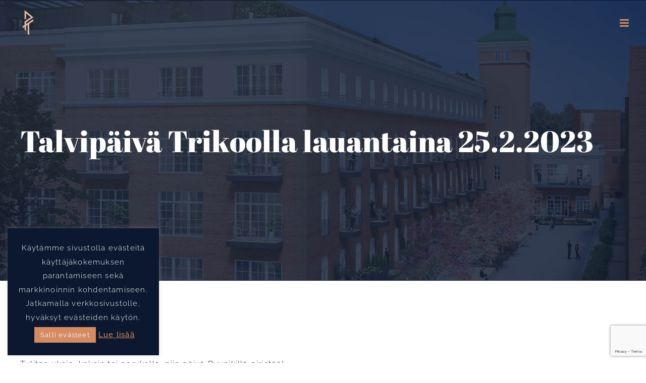

--- FILE ---
content_type: text/html
request_url: https://pyynikintrikoo.fi/talvipaiva-trikoolla-lauantaina-25-2-2023/
body_size: 20574
content:
<!DOCTYPE html>
<html class="avada-html-layout-wide avada-html-header-position-top avada-header-color-not-opaque avada-mobile-header-color-not-opaque" lang="fi">
<head>
<meta http-equiv="X-UA-Compatible" content="IE=edge" />
<meta http-equiv="Content-Type" content="text/html; charset=utf-8"/>
<meta name="viewport" content="width=device-width, initial-scale=1" />
<meta name='robots' content='index, follow, max-image-preview:large, max-snippet:-1, max-video-preview:-1' />
<!-- This site is optimized with the Yoast SEO plugin v26.7 - https://yoast.com/wordpress/plugins/seo/ -->
<title>Talvipäivä Trikoolla lauantaina 25.2.2023 - Pyynikin Trikoo</title>
<meta name="description" content="Tapahtuma Pyynikin Trikoolla lauantaina 25.2. Tervetuloa tutustumaan alueen palveluihin ja viettämään Talvipäivää Pyynikille!" />
<link rel="canonical" href="https://pyynikintrikoo.fi/talvipaiva-trikoolla-lauantaina-25-2-2023/" />
<meta property="og:locale" content="fi_FI" />
<meta property="og:type" content="article" />
<meta property="og:title" content="Talvipäivä Trikoolla lauantaina 25.2.2023 - Pyynikin Trikoo" />
<meta property="og:description" content="Tapahtuma Pyynikin Trikoolla lauantaina 25.2. Tervetuloa tutustumaan alueen palveluihin ja viettämään Talvipäivää Pyynikille!" />
<meta property="og:url" content="https://pyynikintrikoo.fi/talvipaiva-trikoolla-lauantaina-25-2-2023/" />
<meta property="og:site_name" content="Pyynikin Trikoo" />
<meta property="article:published_time" content="2023-02-16T12:53:41+00:00" />
<meta property="article:modified_time" content="2023-02-17T09:37:50+00:00" />
<meta property="og:image" content="https://pyynikintrikoo.fi/wp-content/uploads/2022/02/jarvelta-harjulle-lahempaa-eri-kulma-paikkanuoli-e1676552166851.jpg" />
<meta property="og:image:width" content="1200" />
<meta property="og:image:height" content="635" />
<meta property="og:image:type" content="image/jpeg" />
<meta name="author" content="kaataja" />
<meta name="twitter:card" content="summary_large_image" />
<meta name="twitter:label1" content="Kirjoittanut" />
<meta name="twitter:data1" content="kaataja" />
<meta name="twitter:label2" content="Arvioitu lukuaika" />
<meta name="twitter:data2" content="3 minuuttia" />
<script type="application/ld+json" class="yoast-schema-graph">{"@context":"https://schema.org","@graph":[{"@type":"Article","@id":"https://pyynikintrikoo.fi/talvipaiva-trikoolla-lauantaina-25-2-2023/#article","isPartOf":{"@id":"https://pyynikintrikoo.fi/talvipaiva-trikoolla-lauantaina-25-2-2023/"},"author":{"name":"kaataja","@id":"https://pyynikintrikoo.fi/#/schema/person/b8d17a0386f01764702f6949e03cb8a3"},"headline":"Talvipäivä Trikoolla lauantaina 25.2.2023","datePublished":"2023-02-16T12:53:41+00:00","dateModified":"2023-02-17T09:37:50+00:00","mainEntityOfPage":{"@id":"https://pyynikintrikoo.fi/talvipaiva-trikoolla-lauantaina-25-2-2023/"},"wordCount":720,"commentCount":0,"image":{"@id":"https://pyynikintrikoo.fi/talvipaiva-trikoolla-lauantaina-25-2-2023/#primaryimage"},"thumbnailUrl":"https://pyynikintrikoo.fi/wp-content/uploads/2022/02/jarvelta-harjulle-lahempaa-eri-kulma-paikkanuoli-e1676552166851.jpg","articleSection":["Most recent"],"inLanguage":"fi","potentialAction":[{"@type":"CommentAction","name":"Comment","target":["https://pyynikintrikoo.fi/talvipaiva-trikoolla-lauantaina-25-2-2023/#respond"]}]},{"@type":"WebPage","@id":"https://pyynikintrikoo.fi/talvipaiva-trikoolla-lauantaina-25-2-2023/","url":"https://pyynikintrikoo.fi/talvipaiva-trikoolla-lauantaina-25-2-2023/","name":"Talvipäivä Trikoolla lauantaina 25.2.2023 - Pyynikin Trikoo","isPartOf":{"@id":"https://pyynikintrikoo.fi/#website"},"primaryImageOfPage":{"@id":"https://pyynikintrikoo.fi/talvipaiva-trikoolla-lauantaina-25-2-2023/#primaryimage"},"image":{"@id":"https://pyynikintrikoo.fi/talvipaiva-trikoolla-lauantaina-25-2-2023/#primaryimage"},"thumbnailUrl":"https://pyynikintrikoo.fi/wp-content/uploads/2022/02/jarvelta-harjulle-lahempaa-eri-kulma-paikkanuoli-e1676552166851.jpg","datePublished":"2023-02-16T12:53:41+00:00","dateModified":"2023-02-17T09:37:50+00:00","author":{"@id":"https://pyynikintrikoo.fi/#/schema/person/b8d17a0386f01764702f6949e03cb8a3"},"description":"Tapahtuma Pyynikin Trikoolla lauantaina 25.2. Tervetuloa tutustumaan alueen palveluihin ja viettämään Talvipäivää Pyynikille!","breadcrumb":{"@id":"https://pyynikintrikoo.fi/talvipaiva-trikoolla-lauantaina-25-2-2023/#breadcrumb"},"inLanguage":"fi","potentialAction":[{"@type":"ReadAction","target":["https://pyynikintrikoo.fi/talvipaiva-trikoolla-lauantaina-25-2-2023/"]}]},{"@type":"ImageObject","inLanguage":"fi","@id":"https://pyynikintrikoo.fi/talvipaiva-trikoolla-lauantaina-25-2-2023/#primaryimage","url":"https://pyynikintrikoo.fi/wp-content/uploads/2022/02/jarvelta-harjulle-lahempaa-eri-kulma-paikkanuoli-e1676552166851.jpg","contentUrl":"https://pyynikintrikoo.fi/wp-content/uploads/2022/02/jarvelta-harjulle-lahempaa-eri-kulma-paikkanuoli-e1676552166851.jpg","width":1200,"height":635},{"@type":"BreadcrumbList","@id":"https://pyynikintrikoo.fi/talvipaiva-trikoolla-lauantaina-25-2-2023/#breadcrumb","itemListElement":[{"@type":"ListItem","position":1,"name":"Home","item":"https://pyynikintrikoo.fi/"},{"@type":"ListItem","position":2,"name":"Talvipäivä Trikoolla lauantaina 25.2.2023"}]},{"@type":"WebSite","@id":"https://pyynikintrikoo.fi/#website","url":"https://pyynikintrikoo.fi/","name":"Pyynikin Trikoo","description":"Asuntoja myyntiin kes&auml;ll&auml; 2018","potentialAction":[{"@type":"SearchAction","target":{"@type":"EntryPoint","urlTemplate":"https://pyynikintrikoo.fi/?s={search_term_string}"},"query-input":{"@type":"PropertyValueSpecification","valueRequired":true,"valueName":"search_term_string"}}],"inLanguage":"fi"},{"@type":"Person","@id":"https://pyynikintrikoo.fi/#/schema/person/b8d17a0386f01764702f6949e03cb8a3","name":"kaataja","image":{"@type":"ImageObject","inLanguage":"fi","@id":"https://pyynikintrikoo.fi/#/schema/person/image/","url":"https://secure.gravatar.com/avatar/4ad07a7f142f6922606e67aecd407089582a26af9a663d345829e9813ae5acd2?s=96&d=mm&r=g","contentUrl":"https://secure.gravatar.com/avatar/4ad07a7f142f6922606e67aecd407089582a26af9a663d345829e9813ae5acd2?s=96&d=mm&r=g","caption":"kaataja"}}]}</script>
<!-- / Yoast SEO plugin. -->
<link rel='dns-prefetch' href='//use.fontawesome.com' />
<link rel="alternate" type="application/rss+xml" title="Pyynikin Trikoo &raquo; syöte" href="https://pyynikintrikoo.fi/feed/" />
<link rel="alternate" type="application/rss+xml" title="Pyynikin Trikoo &raquo; kommenttien syöte" href="https://pyynikintrikoo.fi/comments/feed/" />
<link rel="icon" href="https://pyynikintrikoo.fi/wp-content/uploads/2018/06/Pyynikin_favicon-100.jpg" type="image/jpeg" />
<!-- Apple Touch Icon -->
<link rel="apple-touch-icon" sizes="180x180" href="https://pyynikintrikoo.fi/wp-content/uploads/2018/06/Pyynikin_iphone-retina-100.jpg" type="image/jpeg">
<!-- Android Icon -->
<link rel="icon" sizes="192x192" href="https://pyynikintrikoo.fi/wp-content/uploads/2018/06/Pyynikin_iphone-100.jpg" type="image/jpeg">
<!-- MS Edge Icon -->
<meta name="msapplication-TileImage" content="https://pyynikintrikoo.fi/wp-content/uploads/2018/06/Pyynikin_ipad-100.jpg" type="image/jpeg">
<link rel="alternate" type="application/rss+xml" title="Pyynikin Trikoo &raquo; Talvipäivä Trikoolla lauantaina 25.2.2023 kommenttien syöte" href="https://pyynikintrikoo.fi/talvipaiva-trikoolla-lauantaina-25-2-2023/feed/" />
<link rel="alternate" title="oEmbed (JSON)" type="application/json+oembed" href="https://pyynikintrikoo.fi/wp-json/oembed/1.0/embed?url=https%3A%2F%2Fpyynikintrikoo.fi%2Ftalvipaiva-trikoolla-lauantaina-25-2-2023%2F" />
<link rel="alternate" title="oEmbed (XML)" type="text/xml+oembed" href="https://pyynikintrikoo.fi/wp-json/oembed/1.0/embed?url=https%3A%2F%2Fpyynikintrikoo.fi%2Ftalvipaiva-trikoolla-lauantaina-25-2-2023%2F&#038;format=xml" />
<style id='wp-img-auto-sizes-contain-inline-css' type='text/css'>
img:is([sizes=auto i],[sizes^="auto," i]){contain-intrinsic-size:3000px 1500px}
/*# sourceURL=wp-img-auto-sizes-contain-inline-css */
</style>
<style id='wp-emoji-styles-inline-css' type='text/css'>
img.wp-smiley, img.emoji {
display: inline !important;
border: none !important;
box-shadow: none !important;
height: 1em !important;
width: 1em !important;
margin: 0 0.07em !important;
vertical-align: -0.1em !important;
background: none !important;
padding: 0 !important;
}
/*# sourceURL=wp-emoji-styles-inline-css */
</style>
<link rel='stylesheet' id='cookie-law-info-css' href='//pyynikintrikoo.fi/wp-content/cache/wpfc-minified/7biw6auo/fws40.css' type='text/css' media='all' />
<link rel='stylesheet' id='cookie-law-info-gdpr-css' href='//pyynikintrikoo.fi/wp-content/cache/wpfc-minified/9m15hvrz/fws40.css' type='text/css' media='all' />
<link rel='stylesheet' id='image-map-pro-dist-css-css' href='//pyynikintrikoo.fi/wp-content/cache/wpfc-minified/1e945cv4/fws40.css' type='text/css' media='' />
<link rel='stylesheet' id='responsive-lightbox-swipebox-css' href='//pyynikintrikoo.fi/wp-content/cache/wpfc-minified/de9nj1ap/fws40.css' type='text/css' media='all' />
<link rel='stylesheet' id='wpvrfontawesome-css' href='https://use.fontawesome.com/releases/v6.5.1/css/all.css?ver=8.5.51' type='text/css' media='all' />
<link rel='stylesheet' id='panellium-css-css' href='//pyynikintrikoo.fi/wp-content/cache/wpfc-minified/6k06c2hd/fws40.css' type='text/css' media='all' />
<link rel='stylesheet' id='videojs-css-css' href='//pyynikintrikoo.fi/wp-content/cache/wpfc-minified/kcoq3z67/fws40.css' type='text/css' media='all' />
<link rel='stylesheet' id='videojs-vr-css-css' href='//pyynikintrikoo.fi/wp-content/cache/wpfc-minified/78o9j3cc/fws40.css' type='text/css' media='all' />
<link rel='stylesheet' id='owl-css-css' href='//pyynikintrikoo.fi/wp-content/cache/wpfc-minified/8xomy0o4/fws40.css' type='text/css' media='all' />
<link rel='stylesheet' id='wpvr-css' href='//pyynikintrikoo.fi/wp-content/cache/wpfc-minified/fs5qp30c/fws40.css' type='text/css' media='all' />
<link rel='stylesheet' id='fusion-dynamic-css-css' href='//pyynikintrikoo.fi/wp-content/cache/wpfc-minified/d4wh3190/g163u.css' type='text/css' media='all' />
<script type="text/javascript" src="https://pyynikintrikoo.fi/wp-includes/js/jquery/jquery.min.js?ver=3.7.1" id="jquery-core-js"></script>
<script type="text/javascript" src="https://pyynikintrikoo.fi/wp-includes/js/jquery/jquery-migrate.min.js?ver=3.4.1" id="jquery-migrate-js"></script>
<script type="text/javascript" id="cookie-law-info-js-extra">
/* <![CDATA[ */
var Cli_Data = {"nn_cookie_ids":[],"cookielist":[],"non_necessary_cookies":[],"ccpaEnabled":"","ccpaRegionBased":"","ccpaBarEnabled":"","strictlyEnabled":["necessary","obligatoire"],"ccpaType":"gdpr","js_blocking":"","custom_integration":"","triggerDomRefresh":"","secure_cookies":""};
var cli_cookiebar_settings = {"animate_speed_hide":"500","animate_speed_show":"500","background":"#0b1830","border":"#444","border_on":"","button_1_button_colour":"#d68a62","button_1_button_hover":"#ab6e4e","button_1_link_colour":"#ffffff","button_1_as_button":"1","button_1_new_win":"","button_2_button_colour":"#000","button_2_button_hover":"#000000","button_2_link_colour":"#d68a62","button_2_as_button":"","button_2_hidebar":"1","button_3_button_colour":"#000","button_3_button_hover":"#000000","button_3_link_colour":"#000","button_3_as_button":"","button_3_new_win":"1","button_4_button_colour":"#000","button_4_button_hover":"#000000","button_4_link_colour":"#fff","button_4_as_button":"1","button_7_button_colour":"#61a229","button_7_button_hover":"#4e8221","button_7_link_colour":"#fff","button_7_as_button":"1","button_7_new_win":"","font_family":"inherit","header_fix":"","notify_animate_hide":"1","notify_animate_show":"","notify_div_id":"#cookie-law-info-bar","notify_position_horizontal":"right","notify_position_vertical":"bottom","scroll_close":"","scroll_close_reload":"","accept_close_reload":"","reject_close_reload":"","showagain_tab":"","showagain_background":"#fff","showagain_border":"#000","showagain_div_id":"#cookie-law-info-again","showagain_x_position":"5%","text":"#ffffff","show_once_yn":"","show_once":"10000","logging_on":"","as_popup":"","popup_overlay":"1","bar_heading_text":"","cookie_bar_as":"widget","popup_showagain_position":"bottom-right","widget_position":"left"};
var log_object = {"ajax_url":"https://pyynikintrikoo.fi/wp-admin/admin-ajax.php"};
//# sourceURL=cookie-law-info-js-extra
/* ]]> */
</script>
<script type="text/javascript" src="https://pyynikintrikoo.fi/wp-content/plugins/cookie-law-info/legacy/public/js/cookie-law-info-public.js?ver=3.3.9.1" id="cookie-law-info-js"></script>
<script type="text/javascript" src="https://pyynikintrikoo.fi/wp-content/plugins/responsive-lightbox/assets/dompurify/purify.min.js?ver=3.1.7" id="dompurify-js"></script>
<script type="text/javascript" id="responsive-lightbox-sanitizer-js-before">
/* <![CDATA[ */
window.RLG = window.RLG || {}; window.RLG.sanitizeAllowedHosts = ["youtube.com","www.youtube.com","youtu.be","vimeo.com","player.vimeo.com"];
//# sourceURL=responsive-lightbox-sanitizer-js-before
/* ]]> */
</script>
<script type="text/javascript" src="https://pyynikintrikoo.fi/wp-content/plugins/responsive-lightbox/js/sanitizer.js?ver=2.6.0" id="responsive-lightbox-sanitizer-js"></script>
<script type="text/javascript" src="https://pyynikintrikoo.fi/wp-content/plugins/responsive-lightbox/assets/swipebox/jquery.swipebox.min.js?ver=1.5.2" id="responsive-lightbox-swipebox-js"></script>
<script type="text/javascript" src="https://pyynikintrikoo.fi/wp-includes/js/underscore.min.js?ver=1.13.7" id="underscore-js"></script>
<script type="text/javascript" src="https://pyynikintrikoo.fi/wp-content/plugins/responsive-lightbox/assets/infinitescroll/infinite-scroll.pkgd.min.js?ver=4.0.1" id="responsive-lightbox-infinite-scroll-js"></script>
<script type="text/javascript" id="responsive-lightbox-js-before">
/* <![CDATA[ */
var rlArgs = {"script":"swipebox","selector":"lightbox","customEvents":"","activeGalleries":true,"animation":true,"hideCloseButtonOnMobile":false,"removeBarsOnMobile":false,"hideBars":true,"hideBarsDelay":5000,"videoMaxWidth":1080,"useSVG":true,"loopAtEnd":false,"woocommerce_gallery":false,"ajaxurl":"https:\/\/pyynikintrikoo.fi\/wp-admin\/admin-ajax.php","nonce":"9d2c4ec174","preview":false,"postId":10889,"scriptExtension":false};
//# sourceURL=responsive-lightbox-js-before
/* ]]> */
</script>
<script type="text/javascript" src="https://pyynikintrikoo.fi/wp-content/plugins/responsive-lightbox/js/front.js?ver=2.6.0" id="responsive-lightbox-js"></script>
<script type="text/javascript" src="//pyynikintrikoo.fi/wp-content/plugins/revslider/sr6/assets/js/rbtools.min.js?ver=6.7.5" async id="tp-tools-js"></script>
<script type="text/javascript" src="//pyynikintrikoo.fi/wp-content/plugins/revslider/sr6/assets/js/rs6.min.js?ver=6.7.9" async id="revmin-js"></script>
<script type="text/javascript" src="https://pyynikintrikoo.fi/wp-content/plugins/wpvr/public/lib/pannellum/src/js/pannellum.js?ver=1" id="panellium-js-js"></script>
<script type="text/javascript" src="https://pyynikintrikoo.fi/wp-content/plugins/wpvr/public/lib/pannellum/src/js/libpannellum.js?ver=1" id="panelliumlib-js-js"></script>
<script type="text/javascript" src="https://pyynikintrikoo.fi/wp-content/plugins/wpvr/public/js/video.js?ver=1" id="videojs-js-js"></script>
<script type="text/javascript" src="https://pyynikintrikoo.fi/wp-content/plugins/wpvr/public/lib/videojs-vr/videojs-vr.js?ver=1" id="videojsvr-js-js"></script>
<script type="text/javascript" src="https://pyynikintrikoo.fi/wp-content/plugins/wpvr/public/lib/pannellum/src/js/videojs-pannellum-plugin.js?ver=1" id="panelliumvid-js-js"></script>
<script type="text/javascript" src="https://pyynikintrikoo.fi/wp-content/plugins/wpvr/public/js/owl.carousel.js?ver=6.9" id="owl-js-js"></script>
<script type="text/javascript" src="https://pyynikintrikoo.fi/wp-content/plugins/wpvr/public/js/jquery.cookie.js?ver=1" id="jquery_cookie-js"></script>
<link rel="https://api.w.org/" href="https://pyynikintrikoo.fi/wp-json/" /><link rel="alternate" title="JSON" type="application/json" href="https://pyynikintrikoo.fi/wp-json/wp/v2/posts/10889" /><link rel="EditURI" type="application/rsd+xml" title="RSD" href="https://pyynikintrikoo.fi/xmlrpc.php?rsd" />
<meta name="generator" content="WordPress 6.9" />
<link rel='shortlink' href='https://pyynikintrikoo.fi/?p=10889' />
<style type="text/css" id="css-fb-visibility">@media screen and (max-width: 800px){.fusion-no-small-visibility{display:none !important;}body .sm-text-align-center{text-align:center !important;}body .sm-text-align-left{text-align:left !important;}body .sm-text-align-right{text-align:right !important;}body .sm-text-align-justify{text-align:justify !important;}body .sm-flex-align-center{justify-content:center !important;}body .sm-flex-align-flex-start{justify-content:flex-start !important;}body .sm-flex-align-flex-end{justify-content:flex-end !important;}body .sm-mx-auto{margin-left:auto !important;margin-right:auto !important;}body .sm-ml-auto{margin-left:auto !important;}body .sm-mr-auto{margin-right:auto !important;}body .fusion-absolute-position-small{position:absolute;width:100%;}.awb-sticky.awb-sticky-small{ position: sticky; top: var(--awb-sticky-offset,0); }}@media screen and (min-width: 801px) and (max-width: 1300px){.fusion-no-medium-visibility{display:none !important;}body .md-text-align-center{text-align:center !important;}body .md-text-align-left{text-align:left !important;}body .md-text-align-right{text-align:right !important;}body .md-text-align-justify{text-align:justify !important;}body .md-flex-align-center{justify-content:center !important;}body .md-flex-align-flex-start{justify-content:flex-start !important;}body .md-flex-align-flex-end{justify-content:flex-end !important;}body .md-mx-auto{margin-left:auto !important;margin-right:auto !important;}body .md-ml-auto{margin-left:auto !important;}body .md-mr-auto{margin-right:auto !important;}body .fusion-absolute-position-medium{position:absolute;width:100%;}.awb-sticky.awb-sticky-medium{ position: sticky; top: var(--awb-sticky-offset,0); }}@media screen and (min-width: 1301px){.fusion-no-large-visibility{display:none !important;}body .lg-text-align-center{text-align:center !important;}body .lg-text-align-left{text-align:left !important;}body .lg-text-align-right{text-align:right !important;}body .lg-text-align-justify{text-align:justify !important;}body .lg-flex-align-center{justify-content:center !important;}body .lg-flex-align-flex-start{justify-content:flex-start !important;}body .lg-flex-align-flex-end{justify-content:flex-end !important;}body .lg-mx-auto{margin-left:auto !important;margin-right:auto !important;}body .lg-ml-auto{margin-left:auto !important;}body .lg-mr-auto{margin-right:auto !important;}body .fusion-absolute-position-large{position:absolute;width:100%;}.awb-sticky.awb-sticky-large{ position: sticky; top: var(--awb-sticky-offset,0); }}</style><style type="text/css">.recentcomments a{display:inline !important;padding:0 !important;margin:0 !important;}</style><meta name="generator" content="Powered by Slider Revolution 6.7.9 - responsive, Mobile-Friendly Slider Plugin for WordPress with comfortable drag and drop interface." />
<script>function setREVStartSize(e){
//window.requestAnimationFrame(function() {
window.RSIW = window.RSIW===undefined ? window.innerWidth : window.RSIW;
window.RSIH = window.RSIH===undefined ? window.innerHeight : window.RSIH;
try {
var pw = document.getElementById(e.c).parentNode.offsetWidth,
newh;
pw = pw===0 || isNaN(pw) || (e.l=="fullwidth" || e.layout=="fullwidth") ? window.RSIW : pw;
e.tabw = e.tabw===undefined ? 0 : parseInt(e.tabw);
e.thumbw = e.thumbw===undefined ? 0 : parseInt(e.thumbw);
e.tabh = e.tabh===undefined ? 0 : parseInt(e.tabh);
e.thumbh = e.thumbh===undefined ? 0 : parseInt(e.thumbh);
e.tabhide = e.tabhide===undefined ? 0 : parseInt(e.tabhide);
e.thumbhide = e.thumbhide===undefined ? 0 : parseInt(e.thumbhide);
e.mh = e.mh===undefined || e.mh=="" || e.mh==="auto" ? 0 : parseInt(e.mh,0);
if(e.layout==="fullscreen" || e.l==="fullscreen")
newh = Math.max(e.mh,window.RSIH);
else{
e.gw = Array.isArray(e.gw) ? e.gw : [e.gw];
for (var i in e.rl) if (e.gw[i]===undefined || e.gw[i]===0) e.gw[i] = e.gw[i-1];
e.gh = e.el===undefined || e.el==="" || (Array.isArray(e.el) && e.el.length==0)? e.gh : e.el;
e.gh = Array.isArray(e.gh) ? e.gh : [e.gh];
for (var i in e.rl) if (e.gh[i]===undefined || e.gh[i]===0) e.gh[i] = e.gh[i-1];
var nl = new Array(e.rl.length),
ix = 0,
sl;
e.tabw = e.tabhide>=pw ? 0 : e.tabw;
e.thumbw = e.thumbhide>=pw ? 0 : e.thumbw;
e.tabh = e.tabhide>=pw ? 0 : e.tabh;
e.thumbh = e.thumbhide>=pw ? 0 : e.thumbh;
for (var i in e.rl) nl[i] = e.rl[i]<window.RSIW ? 0 : e.rl[i];
sl = nl[0];
for (var i in nl) if (sl>nl[i] && nl[i]>0) { sl = nl[i]; ix=i;}
var m = pw>(e.gw[ix]+e.tabw+e.thumbw) ? 1 : (pw-(e.tabw+e.thumbw)) / (e.gw[ix]);
newh =  (e.gh[ix] * m) + (e.tabh + e.thumbh);
}
var el = document.getElementById(e.c);
if (el!==null && el) el.style.height = newh+"px";
el = document.getElementById(e.c+"_wrapper");
if (el!==null && el) {
el.style.height = newh+"px";
el.style.display = "block";
}
} catch(e){
console.log("Failure at Presize of Slider:" + e)
}
//});
};</script>
<script type="text/javascript">
var doc = document.documentElement;
doc.setAttribute( 'data-useragent', navigator.userAgent );
</script>
<!-- Global site tag (gtag.js) - Google Analytics -->
<script async src="https://www.googletagmanager.com/gtag/js?id=UA-120544456-1"></script>
<script>
window.dataLayer = window.dataLayer || [];
function gtag(){dataLayer.push(arguments);}
gtag('js', new Date());
gtag('config', 'UA-120544456-1');
</script>
<!-- Google Tag Manager -->
<script>(function(w,d,s,l,i){w[l]=w[l]||[];w[l].push({'gtm.start':
new Date().getTime(),event:'gtm.js'});var f=d.getElementsByTagName(s)[0],
j=d.createElement(s),dl=l!='dataLayer'?'&l='+l:'';j.async=true;j.src=
'https://www.googletagmanager.com/gtm.js?id='+i+dl;f.parentNode.insertBefore(j,f);
})(window,document,'script','dataLayer','GTM-TSWWVZK');</script>
<!-- End Google Tag Manager -->
<meta name="facebook-domain-verification" content="ow9y5ilq4r3k1ix4pylwiyez41mnpv" /><style id='global-styles-inline-css' type='text/css'>
:root{--wp--preset--aspect-ratio--square: 1;--wp--preset--aspect-ratio--4-3: 4/3;--wp--preset--aspect-ratio--3-4: 3/4;--wp--preset--aspect-ratio--3-2: 3/2;--wp--preset--aspect-ratio--2-3: 2/3;--wp--preset--aspect-ratio--16-9: 16/9;--wp--preset--aspect-ratio--9-16: 9/16;--wp--preset--color--black: #000000;--wp--preset--color--cyan-bluish-gray: #abb8c3;--wp--preset--color--white: #ffffff;--wp--preset--color--pale-pink: #f78da7;--wp--preset--color--vivid-red: #cf2e2e;--wp--preset--color--luminous-vivid-orange: #ff6900;--wp--preset--color--luminous-vivid-amber: #fcb900;--wp--preset--color--light-green-cyan: #7bdcb5;--wp--preset--color--vivid-green-cyan: #00d084;--wp--preset--color--pale-cyan-blue: #8ed1fc;--wp--preset--color--vivid-cyan-blue: #0693e3;--wp--preset--color--vivid-purple: #9b51e0;--wp--preset--color--awb-color-1: rgba(255,255,255,1);--wp--preset--color--awb-color-2: rgba(245,245,245,1);--wp--preset--color--awb-color-3: rgba(234,232,232,1);--wp--preset--color--awb-color-4: rgba(254,208,61,1);--wp--preset--color--awb-color-5: rgba(214,138,98,1);--wp--preset--color--awb-color-6: rgba(116,116,116,1);--wp--preset--color--awb-color-7: rgba(51,51,51,1);--wp--preset--color--awb-color-8: rgba(11,24,48,1);--wp--preset--color--awb-color-custom-10: rgba(75,180,172,1);--wp--preset--color--awb-color-custom-11: rgba(11,24,48,0.9);--wp--preset--color--awb-color-custom-12: rgba(160,206,78,1);--wp--preset--color--awb-color-custom-13: rgba(232,232,232,1);--wp--preset--color--awb-color-custom-14: rgba(190,189,189,1);--wp--preset--color--awb-color-custom-15: rgba(221,221,221,1);--wp--preset--color--awb-color-custom-16: rgba(158,87,40,1);--wp--preset--gradient--vivid-cyan-blue-to-vivid-purple: linear-gradient(135deg,rgb(6,147,227) 0%,rgb(155,81,224) 100%);--wp--preset--gradient--light-green-cyan-to-vivid-green-cyan: linear-gradient(135deg,rgb(122,220,180) 0%,rgb(0,208,130) 100%);--wp--preset--gradient--luminous-vivid-amber-to-luminous-vivid-orange: linear-gradient(135deg,rgb(252,185,0) 0%,rgb(255,105,0) 100%);--wp--preset--gradient--luminous-vivid-orange-to-vivid-red: linear-gradient(135deg,rgb(255,105,0) 0%,rgb(207,46,46) 100%);--wp--preset--gradient--very-light-gray-to-cyan-bluish-gray: linear-gradient(135deg,rgb(238,238,238) 0%,rgb(169,184,195) 100%);--wp--preset--gradient--cool-to-warm-spectrum: linear-gradient(135deg,rgb(74,234,220) 0%,rgb(151,120,209) 20%,rgb(207,42,186) 40%,rgb(238,44,130) 60%,rgb(251,105,98) 80%,rgb(254,248,76) 100%);--wp--preset--gradient--blush-light-purple: linear-gradient(135deg,rgb(255,206,236) 0%,rgb(152,150,240) 100%);--wp--preset--gradient--blush-bordeaux: linear-gradient(135deg,rgb(254,205,165) 0%,rgb(254,45,45) 50%,rgb(107,0,62) 100%);--wp--preset--gradient--luminous-dusk: linear-gradient(135deg,rgb(255,203,112) 0%,rgb(199,81,192) 50%,rgb(65,88,208) 100%);--wp--preset--gradient--pale-ocean: linear-gradient(135deg,rgb(255,245,203) 0%,rgb(182,227,212) 50%,rgb(51,167,181) 100%);--wp--preset--gradient--electric-grass: linear-gradient(135deg,rgb(202,248,128) 0%,rgb(113,206,126) 100%);--wp--preset--gradient--midnight: linear-gradient(135deg,rgb(2,3,129) 0%,rgb(40,116,252) 100%);--wp--preset--font-size--small: 12px;--wp--preset--font-size--medium: 20px;--wp--preset--font-size--large: 24px;--wp--preset--font-size--x-large: 42px;--wp--preset--font-size--normal: 16px;--wp--preset--font-size--xlarge: 32px;--wp--preset--font-size--huge: 48px;--wp--preset--spacing--20: 0.44rem;--wp--preset--spacing--30: 0.67rem;--wp--preset--spacing--40: 1rem;--wp--preset--spacing--50: 1.5rem;--wp--preset--spacing--60: 2.25rem;--wp--preset--spacing--70: 3.38rem;--wp--preset--spacing--80: 5.06rem;--wp--preset--shadow--natural: 6px 6px 9px rgba(0, 0, 0, 0.2);--wp--preset--shadow--deep: 12px 12px 50px rgba(0, 0, 0, 0.4);--wp--preset--shadow--sharp: 6px 6px 0px rgba(0, 0, 0, 0.2);--wp--preset--shadow--outlined: 6px 6px 0px -3px rgb(255, 255, 255), 6px 6px rgb(0, 0, 0);--wp--preset--shadow--crisp: 6px 6px 0px rgb(0, 0, 0);}:where(.is-layout-flex){gap: 0.5em;}:where(.is-layout-grid){gap: 0.5em;}body .is-layout-flex{display: flex;}.is-layout-flex{flex-wrap: wrap;align-items: center;}.is-layout-flex > :is(*, div){margin: 0;}body .is-layout-grid{display: grid;}.is-layout-grid > :is(*, div){margin: 0;}:where(.wp-block-columns.is-layout-flex){gap: 2em;}:where(.wp-block-columns.is-layout-grid){gap: 2em;}:where(.wp-block-post-template.is-layout-flex){gap: 1.25em;}:where(.wp-block-post-template.is-layout-grid){gap: 1.25em;}.has-black-color{color: var(--wp--preset--color--black) !important;}.has-cyan-bluish-gray-color{color: var(--wp--preset--color--cyan-bluish-gray) !important;}.has-white-color{color: var(--wp--preset--color--white) !important;}.has-pale-pink-color{color: var(--wp--preset--color--pale-pink) !important;}.has-vivid-red-color{color: var(--wp--preset--color--vivid-red) !important;}.has-luminous-vivid-orange-color{color: var(--wp--preset--color--luminous-vivid-orange) !important;}.has-luminous-vivid-amber-color{color: var(--wp--preset--color--luminous-vivid-amber) !important;}.has-light-green-cyan-color{color: var(--wp--preset--color--light-green-cyan) !important;}.has-vivid-green-cyan-color{color: var(--wp--preset--color--vivid-green-cyan) !important;}.has-pale-cyan-blue-color{color: var(--wp--preset--color--pale-cyan-blue) !important;}.has-vivid-cyan-blue-color{color: var(--wp--preset--color--vivid-cyan-blue) !important;}.has-vivid-purple-color{color: var(--wp--preset--color--vivid-purple) !important;}.has-black-background-color{background-color: var(--wp--preset--color--black) !important;}.has-cyan-bluish-gray-background-color{background-color: var(--wp--preset--color--cyan-bluish-gray) !important;}.has-white-background-color{background-color: var(--wp--preset--color--white) !important;}.has-pale-pink-background-color{background-color: var(--wp--preset--color--pale-pink) !important;}.has-vivid-red-background-color{background-color: var(--wp--preset--color--vivid-red) !important;}.has-luminous-vivid-orange-background-color{background-color: var(--wp--preset--color--luminous-vivid-orange) !important;}.has-luminous-vivid-amber-background-color{background-color: var(--wp--preset--color--luminous-vivid-amber) !important;}.has-light-green-cyan-background-color{background-color: var(--wp--preset--color--light-green-cyan) !important;}.has-vivid-green-cyan-background-color{background-color: var(--wp--preset--color--vivid-green-cyan) !important;}.has-pale-cyan-blue-background-color{background-color: var(--wp--preset--color--pale-cyan-blue) !important;}.has-vivid-cyan-blue-background-color{background-color: var(--wp--preset--color--vivid-cyan-blue) !important;}.has-vivid-purple-background-color{background-color: var(--wp--preset--color--vivid-purple) !important;}.has-black-border-color{border-color: var(--wp--preset--color--black) !important;}.has-cyan-bluish-gray-border-color{border-color: var(--wp--preset--color--cyan-bluish-gray) !important;}.has-white-border-color{border-color: var(--wp--preset--color--white) !important;}.has-pale-pink-border-color{border-color: var(--wp--preset--color--pale-pink) !important;}.has-vivid-red-border-color{border-color: var(--wp--preset--color--vivid-red) !important;}.has-luminous-vivid-orange-border-color{border-color: var(--wp--preset--color--luminous-vivid-orange) !important;}.has-luminous-vivid-amber-border-color{border-color: var(--wp--preset--color--luminous-vivid-amber) !important;}.has-light-green-cyan-border-color{border-color: var(--wp--preset--color--light-green-cyan) !important;}.has-vivid-green-cyan-border-color{border-color: var(--wp--preset--color--vivid-green-cyan) !important;}.has-pale-cyan-blue-border-color{border-color: var(--wp--preset--color--pale-cyan-blue) !important;}.has-vivid-cyan-blue-border-color{border-color: var(--wp--preset--color--vivid-cyan-blue) !important;}.has-vivid-purple-border-color{border-color: var(--wp--preset--color--vivid-purple) !important;}.has-vivid-cyan-blue-to-vivid-purple-gradient-background{background: var(--wp--preset--gradient--vivid-cyan-blue-to-vivid-purple) !important;}.has-light-green-cyan-to-vivid-green-cyan-gradient-background{background: var(--wp--preset--gradient--light-green-cyan-to-vivid-green-cyan) !important;}.has-luminous-vivid-amber-to-luminous-vivid-orange-gradient-background{background: var(--wp--preset--gradient--luminous-vivid-amber-to-luminous-vivid-orange) !important;}.has-luminous-vivid-orange-to-vivid-red-gradient-background{background: var(--wp--preset--gradient--luminous-vivid-orange-to-vivid-red) !important;}.has-very-light-gray-to-cyan-bluish-gray-gradient-background{background: var(--wp--preset--gradient--very-light-gray-to-cyan-bluish-gray) !important;}.has-cool-to-warm-spectrum-gradient-background{background: var(--wp--preset--gradient--cool-to-warm-spectrum) !important;}.has-blush-light-purple-gradient-background{background: var(--wp--preset--gradient--blush-light-purple) !important;}.has-blush-bordeaux-gradient-background{background: var(--wp--preset--gradient--blush-bordeaux) !important;}.has-luminous-dusk-gradient-background{background: var(--wp--preset--gradient--luminous-dusk) !important;}.has-pale-ocean-gradient-background{background: var(--wp--preset--gradient--pale-ocean) !important;}.has-electric-grass-gradient-background{background: var(--wp--preset--gradient--electric-grass) !important;}.has-midnight-gradient-background{background: var(--wp--preset--gradient--midnight) !important;}.has-small-font-size{font-size: var(--wp--preset--font-size--small) !important;}.has-medium-font-size{font-size: var(--wp--preset--font-size--medium) !important;}.has-large-font-size{font-size: var(--wp--preset--font-size--large) !important;}.has-x-large-font-size{font-size: var(--wp--preset--font-size--x-large) !important;}
/*# sourceURL=global-styles-inline-css */
</style>
<style id='wp-block-library-inline-css' type='text/css'>
:root{--wp-block-synced-color:#7a00df;--wp-block-synced-color--rgb:122,0,223;--wp-bound-block-color:var(--wp-block-synced-color);--wp-editor-canvas-background:#ddd;--wp-admin-theme-color:#007cba;--wp-admin-theme-color--rgb:0,124,186;--wp-admin-theme-color-darker-10:#006ba1;--wp-admin-theme-color-darker-10--rgb:0,107,160.5;--wp-admin-theme-color-darker-20:#005a87;--wp-admin-theme-color-darker-20--rgb:0,90,135;--wp-admin-border-width-focus:2px}@media (min-resolution:192dpi){:root{--wp-admin-border-width-focus:1.5px}}.wp-element-button{cursor:pointer}:root .has-very-light-gray-background-color{background-color:#eee}:root .has-very-dark-gray-background-color{background-color:#313131}:root .has-very-light-gray-color{color:#eee}:root .has-very-dark-gray-color{color:#313131}:root .has-vivid-green-cyan-to-vivid-cyan-blue-gradient-background{background:linear-gradient(135deg,#00d084,#0693e3)}:root .has-purple-crush-gradient-background{background:linear-gradient(135deg,#34e2e4,#4721fb 50%,#ab1dfe)}:root .has-hazy-dawn-gradient-background{background:linear-gradient(135deg,#faaca8,#dad0ec)}:root .has-subdued-olive-gradient-background{background:linear-gradient(135deg,#fafae1,#67a671)}:root .has-atomic-cream-gradient-background{background:linear-gradient(135deg,#fdd79a,#004a59)}:root .has-nightshade-gradient-background{background:linear-gradient(135deg,#330968,#31cdcf)}:root .has-midnight-gradient-background{background:linear-gradient(135deg,#020381,#2874fc)}:root{--wp--preset--font-size--normal:16px;--wp--preset--font-size--huge:42px}.has-regular-font-size{font-size:1em}.has-larger-font-size{font-size:2.625em}.has-normal-font-size{font-size:var(--wp--preset--font-size--normal)}.has-huge-font-size{font-size:var(--wp--preset--font-size--huge)}.has-text-align-center{text-align:center}.has-text-align-left{text-align:left}.has-text-align-right{text-align:right}.has-fit-text{white-space:nowrap!important}#end-resizable-editor-section{display:none}.aligncenter{clear:both}.items-justified-left{justify-content:flex-start}.items-justified-center{justify-content:center}.items-justified-right{justify-content:flex-end}.items-justified-space-between{justify-content:space-between}.screen-reader-text{border:0;clip-path:inset(50%);height:1px;margin:-1px;overflow:hidden;padding:0;position:absolute;width:1px;word-wrap:normal!important}.screen-reader-text:focus{background-color:#ddd;clip-path:none;color:#444;display:block;font-size:1em;height:auto;left:5px;line-height:normal;padding:15px 23px 14px;text-decoration:none;top:5px;width:auto;z-index:100000}html :where(.has-border-color){border-style:solid}html :where([style*=border-top-color]){border-top-style:solid}html :where([style*=border-right-color]){border-right-style:solid}html :where([style*=border-bottom-color]){border-bottom-style:solid}html :where([style*=border-left-color]){border-left-style:solid}html :where([style*=border-width]){border-style:solid}html :where([style*=border-top-width]){border-top-style:solid}html :where([style*=border-right-width]){border-right-style:solid}html :where([style*=border-bottom-width]){border-bottom-style:solid}html :where([style*=border-left-width]){border-left-style:solid}html :where(img[class*=wp-image-]){height:auto;max-width:100%}:where(figure){margin:0 0 1em}html :where(.is-position-sticky){--wp-admin--admin-bar--position-offset:var(--wp-admin--admin-bar--height,0px)}@media screen and (max-width:600px){html :where(.is-position-sticky){--wp-admin--admin-bar--position-offset:0px}}
/*wp_block_styles_on_demand_placeholder:6961d35aca60c*/
/*# sourceURL=wp-block-library-inline-css */
</style>
<style id='wp-block-library-theme-inline-css' type='text/css'>
.wp-block-audio :where(figcaption){color:#555;font-size:13px;text-align:center}.is-dark-theme .wp-block-audio :where(figcaption){color:#ffffffa6}.wp-block-audio{margin:0 0 1em}.wp-block-code{border:1px solid #ccc;border-radius:4px;font-family:Menlo,Consolas,monaco,monospace;padding:.8em 1em}.wp-block-embed :where(figcaption){color:#555;font-size:13px;text-align:center}.is-dark-theme .wp-block-embed :where(figcaption){color:#ffffffa6}.wp-block-embed{margin:0 0 1em}.blocks-gallery-caption{color:#555;font-size:13px;text-align:center}.is-dark-theme .blocks-gallery-caption{color:#ffffffa6}:root :where(.wp-block-image figcaption){color:#555;font-size:13px;text-align:center}.is-dark-theme :root :where(.wp-block-image figcaption){color:#ffffffa6}.wp-block-image{margin:0 0 1em}.wp-block-pullquote{border-bottom:4px solid;border-top:4px solid;color:currentColor;margin-bottom:1.75em}.wp-block-pullquote :where(cite),.wp-block-pullquote :where(footer),.wp-block-pullquote__citation{color:currentColor;font-size:.8125em;font-style:normal;text-transform:uppercase}.wp-block-quote{border-left:.25em solid;margin:0 0 1.75em;padding-left:1em}.wp-block-quote cite,.wp-block-quote footer{color:currentColor;font-size:.8125em;font-style:normal;position:relative}.wp-block-quote:where(.has-text-align-right){border-left:none;border-right:.25em solid;padding-left:0;padding-right:1em}.wp-block-quote:where(.has-text-align-center){border:none;padding-left:0}.wp-block-quote.is-large,.wp-block-quote.is-style-large,.wp-block-quote:where(.is-style-plain){border:none}.wp-block-search .wp-block-search__label{font-weight:700}.wp-block-search__button{border:1px solid #ccc;padding:.375em .625em}:where(.wp-block-group.has-background){padding:1.25em 2.375em}.wp-block-separator.has-css-opacity{opacity:.4}.wp-block-separator{border:none;border-bottom:2px solid;margin-left:auto;margin-right:auto}.wp-block-separator.has-alpha-channel-opacity{opacity:1}.wp-block-separator:not(.is-style-wide):not(.is-style-dots){width:100px}.wp-block-separator.has-background:not(.is-style-dots){border-bottom:none;height:1px}.wp-block-separator.has-background:not(.is-style-wide):not(.is-style-dots){height:2px}.wp-block-table{margin:0 0 1em}.wp-block-table td,.wp-block-table th{word-break:normal}.wp-block-table :where(figcaption){color:#555;font-size:13px;text-align:center}.is-dark-theme .wp-block-table :where(figcaption){color:#ffffffa6}.wp-block-video :where(figcaption){color:#555;font-size:13px;text-align:center}.is-dark-theme .wp-block-video :where(figcaption){color:#ffffffa6}.wp-block-video{margin:0 0 1em}:root :where(.wp-block-template-part.has-background){margin-bottom:0;margin-top:0;padding:1.25em 2.375em}
/*# sourceURL=/wp-includes/css/dist/block-library/theme.min.css */
</style>
<style id='classic-theme-styles-inline-css' type='text/css'>
/*! This file is auto-generated */
.wp-block-button__link{color:#fff;background-color:#32373c;border-radius:9999px;box-shadow:none;text-decoration:none;padding:calc(.667em + 2px) calc(1.333em + 2px);font-size:1.125em}.wp-block-file__button{background:#32373c;color:#fff;text-decoration:none}
/*# sourceURL=/wp-includes/css/classic-themes.min.css */
</style>
<link rel='stylesheet' id='rs-plugin-settings-css' href='//pyynikintrikoo.fi/wp-content/cache/wpfc-minified/ldvfze1n/fws40.css' type='text/css' media='all' />
<style id='rs-plugin-settings-inline-css' type='text/css'>
#rs-demo-id {}
/*# sourceURL=rs-plugin-settings-inline-css */
</style>
</head>
<body class="wp-singular post-template-default single single-post postid-10889 single-format-standard wp-theme-Avada fusion-image-hovers fusion-pagination-sizing fusion-button_type-flat fusion-button_span-yes fusion-button_gradient-linear avada-image-rollover-circle-no avada-image-rollover-yes avada-image-rollover-direction-bottom fusion-body ltr fusion-sticky-header no-tablet-sticky-header no-mobile-sticky-header no-desktop-totop no-mobile-totop avada-has-rev-slider-styles fusion-disable-outline fusion-sub-menu-fade mobile-logo-pos-left layout-wide-mode avada-has-boxed-modal-shadow-none layout-scroll-offset-full avada-has-zero-margin-offset-top fusion-top-header menu-text-align-center mobile-menu-design-modern fusion-show-pagination-text fusion-header-layout-v1 avada-responsive avada-footer-fx-none avada-menu-highlight-style-bar fusion-search-form-classic fusion-main-menu-search-dropdown fusion-avatar-square avada-sticky-shrinkage avada-dropdown-styles avada-blog-layout-medium avada-blog-archive-layout-grid avada-header-shadow-no avada-menu-icon-position-left avada-has-mainmenu-dropdown-divider avada-has-header-100-width avada-has-pagetitle-bg-full avada-has-100-footer avada-has-breadcrumb-mobile-hidden avada-has-titlebar-bar_and_content avada-header-border-color-full-transparent avada-social-full-transparent avada-has-pagination-padding avada-flyout-menu-direction-right avada-ec-views-v1" data-awb-post-id="10889">
<a class="skip-link screen-reader-text" href="#content">Skip to content</a>
<div id="boxed-wrapper">
<div id="wrapper" class="fusion-wrapper">
<div id="home" style="position:relative;top:-1px;"></div>
<header class="fusion-header-wrapper">
<div class="fusion-header-v1 fusion-logo-alignment fusion-logo-left fusion-sticky-menu-1 fusion-sticky-logo-1 fusion-mobile-logo-1  fusion-mobile-menu-design-modern">
<div class="fusion-header-sticky-height"></div>
<div class="fusion-header">
<div class="fusion-row">
<div class="fusion-logo" data-margin-top="20px" data-margin-bottom="20px" data-margin-left="0px" data-margin-right="0px">
<a class="fusion-logo-link"  href="https://pyynikintrikoo.fi/" >
<!-- standard logo -->
<img src="https://pyynikintrikoo.fi/wp-content/uploads/2020/07/pyynikin-trikoo-logo-2020.png" srcset="https://pyynikintrikoo.fi/wp-content/uploads/2020/07/pyynikin-trikoo-logo-2020.png 1x" width="122" height="40" alt="Pyynikin Trikoo Logo" data-retina_logo_url="" class="fusion-standard-logo" />
<!-- mobile logo -->
<img src="https://pyynikintrikoo.fi/wp-content/uploads/2020/11/logo2.png" srcset="https://pyynikintrikoo.fi/wp-content/uploads/2020/11/logo2.png 1x" width="50" height="50" alt="Pyynikin Trikoo Logo" data-retina_logo_url="" class="fusion-mobile-logo" />
<!-- sticky header logo -->
<img src="https://pyynikintrikoo.fi/wp-content/uploads/2018/06/pyynikin_trikoo_logo1.png" srcset="https://pyynikintrikoo.fi/wp-content/uploads/2018/06/pyynikin_trikoo_logo1.png 1x" width="200" height="80" alt="Pyynikin Trikoo Logo" data-retina_logo_url="" class="fusion-sticky-logo" />
</a>
</div>		<nav class="fusion-main-menu" aria-label="Main Menu"><ul id="menu-menu" class="fusion-menu"><li  id="menu-item-3878"  class="menu-item menu-item-type-post_type menu-item-object-page menu-item-home menu-item-3878"  data-item-id="3878"><a  href="https://pyynikintrikoo.fi/" class="fusion-bar-highlight"><span class="menu-text">ETUSIVU</span></a></li><li  id="menu-item-7965"  class="menu-item menu-item-type-custom menu-item-object-custom menu-item-has-children menu-item-7965 fusion-dropdown-menu"  data-item-id="7965"><a  class="fusion-bar-highlight"><span class="menu-text">PALVELUT</span> <span class="fusion-caret"><i class="fusion-dropdown-indicator" aria-hidden="true"></i></span></a><ul class="sub-menu"><li  id="menu-item-10688"  class="menu-item menu-item-type-post_type menu-item-object-page menu-item-10688 fusion-dropdown-submenu" ><a  href="https://pyynikintrikoo.fi/palvelut/" class="fusion-bar-highlight"><span>Alueen palvelut</span></a></li><li  id="menu-item-7981"  class="menu-item menu-item-type-post_type menu-item-object-page menu-item-7981 fusion-dropdown-submenu" ><a  href="https://pyynikintrikoo.fi/trikoon-parkki/" class="fusion-bar-highlight"><span>Trikoon Parkki</span></a></li></ul></li><li  id="menu-item-3875"  class="menu-item menu-item-type-post_type menu-item-object-page menu-item-3875"  data-item-id="3875"><a  href="https://pyynikintrikoo.fi/historia/" class="fusion-bar-highlight"><span class="menu-text">HISTORIA</span></a></li><li  id="menu-item-3880"  class="menu-item menu-item-type-custom menu-item-object-custom menu-item-3880"  data-item-id="3880"><a  href="http://www.pyynikintrikoo.fi/#ajankohtaista" class="fusion-bar-highlight"><span class="menu-text">AJANKOHTAISTA</span></a></li><li  id="menu-item-4310"  class="menu-item menu-item-type-custom menu-item-object-custom menu-item-4310"  data-item-id="4310"><a  href="https://www.facebook.com/pyynikintrikoo/" class="fusion-icon-only-link fusion-flex-link fusion-bar-highlight"><span class="fusion-megamenu-icon"><i class="glyphicon fa-facebook fab" aria-hidden="true"></i></span><span class="menu-text"><span class="menu-title">FACEBOOK</span></span></a></li><li  id="menu-item-4311"  class="menu-item menu-item-type-custom menu-item-object-custom menu-item-4311"  data-item-id="4311"><a  href="https://www.instagram.com/pyynikintrikoo/" class="fusion-icon-only-link fusion-flex-link fusion-bar-highlight"><span class="fusion-megamenu-icon"><i class="glyphicon fa-instagram fab" aria-hidden="true"></i></span><span class="menu-text"><span class="menu-title">INSTAGRAM</span></span></a></li><li  id="menu-item-4725"  class="menu-item menu-item-type-custom menu-item-object-custom menu-item-home menu-item-4725 fusion-menu-item-button"  data-item-id="4725"><a  href="https://pyynikintrikoo.fi/#yhteystiedot" class="fusion-bar-highlight"><span class="menu-text fusion-button button-default button-medium">OTA YHTEYTTÄ</span></a></li></ul></nav><nav class="fusion-main-menu fusion-sticky-menu" aria-label="Main Menu Sticky"><ul id="menu-menu-1" class="fusion-menu"><li   class="menu-item menu-item-type-post_type menu-item-object-page menu-item-home menu-item-3878"  data-item-id="3878"><a  href="https://pyynikintrikoo.fi/" class="fusion-bar-highlight"><span class="menu-text">ETUSIVU</span></a></li><li   class="menu-item menu-item-type-custom menu-item-object-custom menu-item-has-children menu-item-7965 fusion-dropdown-menu"  data-item-id="7965"><a  class="fusion-bar-highlight"><span class="menu-text">PALVELUT</span> <span class="fusion-caret"><i class="fusion-dropdown-indicator" aria-hidden="true"></i></span></a><ul class="sub-menu"><li   class="menu-item menu-item-type-post_type menu-item-object-page menu-item-10688 fusion-dropdown-submenu" ><a  href="https://pyynikintrikoo.fi/palvelut/" class="fusion-bar-highlight"><span>Alueen palvelut</span></a></li><li   class="menu-item menu-item-type-post_type menu-item-object-page menu-item-7981 fusion-dropdown-submenu" ><a  href="https://pyynikintrikoo.fi/trikoon-parkki/" class="fusion-bar-highlight"><span>Trikoon Parkki</span></a></li></ul></li><li   class="menu-item menu-item-type-post_type menu-item-object-page menu-item-3875"  data-item-id="3875"><a  href="https://pyynikintrikoo.fi/historia/" class="fusion-bar-highlight"><span class="menu-text">HISTORIA</span></a></li><li   class="menu-item menu-item-type-custom menu-item-object-custom menu-item-3880"  data-item-id="3880"><a  href="http://www.pyynikintrikoo.fi/#ajankohtaista" class="fusion-bar-highlight"><span class="menu-text">AJANKOHTAISTA</span></a></li><li   class="menu-item menu-item-type-custom menu-item-object-custom menu-item-4310"  data-item-id="4310"><a  href="https://www.facebook.com/pyynikintrikoo/" class="fusion-icon-only-link fusion-flex-link fusion-bar-highlight"><span class="fusion-megamenu-icon"><i class="glyphicon fa-facebook fab" aria-hidden="true"></i></span><span class="menu-text"><span class="menu-title">FACEBOOK</span></span></a></li><li   class="menu-item menu-item-type-custom menu-item-object-custom menu-item-4311"  data-item-id="4311"><a  href="https://www.instagram.com/pyynikintrikoo/" class="fusion-icon-only-link fusion-flex-link fusion-bar-highlight"><span class="fusion-megamenu-icon"><i class="glyphicon fa-instagram fab" aria-hidden="true"></i></span><span class="menu-text"><span class="menu-title">INSTAGRAM</span></span></a></li><li   class="menu-item menu-item-type-custom menu-item-object-custom menu-item-home menu-item-4725 fusion-menu-item-button"  data-item-id="4725"><a  href="https://pyynikintrikoo.fi/#yhteystiedot" class="fusion-bar-highlight"><span class="menu-text fusion-button button-default button-medium">OTA YHTEYTTÄ</span></a></li></ul></nav><div class="fusion-mobile-navigation"><ul id="menu-menu-2" class="fusion-mobile-menu"><li   class="menu-item menu-item-type-post_type menu-item-object-page menu-item-home menu-item-3878"  data-item-id="3878"><a  href="https://pyynikintrikoo.fi/" class="fusion-bar-highlight"><span class="menu-text">ETUSIVU</span></a></li><li   class="menu-item menu-item-type-custom menu-item-object-custom menu-item-has-children menu-item-7965 fusion-dropdown-menu"  data-item-id="7965"><a  class="fusion-bar-highlight"><span class="menu-text">PALVELUT</span> <span class="fusion-caret"><i class="fusion-dropdown-indicator" aria-hidden="true"></i></span></a><ul class="sub-menu"><li   class="menu-item menu-item-type-post_type menu-item-object-page menu-item-10688 fusion-dropdown-submenu" ><a  href="https://pyynikintrikoo.fi/palvelut/" class="fusion-bar-highlight"><span>Alueen palvelut</span></a></li><li   class="menu-item menu-item-type-post_type menu-item-object-page menu-item-7981 fusion-dropdown-submenu" ><a  href="https://pyynikintrikoo.fi/trikoon-parkki/" class="fusion-bar-highlight"><span>Trikoon Parkki</span></a></li></ul></li><li   class="menu-item menu-item-type-post_type menu-item-object-page menu-item-3875"  data-item-id="3875"><a  href="https://pyynikintrikoo.fi/historia/" class="fusion-bar-highlight"><span class="menu-text">HISTORIA</span></a></li><li   class="menu-item menu-item-type-custom menu-item-object-custom menu-item-3880"  data-item-id="3880"><a  href="http://www.pyynikintrikoo.fi/#ajankohtaista" class="fusion-bar-highlight"><span class="menu-text">AJANKOHTAISTA</span></a></li><li   class="menu-item menu-item-type-custom menu-item-object-custom menu-item-4310"  data-item-id="4310"><a  href="https://www.facebook.com/pyynikintrikoo/" class="fusion-icon-only-link fusion-flex-link fusion-bar-highlight"><span class="fusion-megamenu-icon"><i class="glyphicon fa-facebook fab" aria-hidden="true"></i></span><span class="menu-text"><span class="menu-title">FACEBOOK</span></span></a></li><li   class="menu-item menu-item-type-custom menu-item-object-custom menu-item-4311"  data-item-id="4311"><a  href="https://www.instagram.com/pyynikintrikoo/" class="fusion-icon-only-link fusion-flex-link fusion-bar-highlight"><span class="fusion-megamenu-icon"><i class="glyphicon fa-instagram fab" aria-hidden="true"></i></span><span class="menu-text"><span class="menu-title">INSTAGRAM</span></span></a></li><li   class="menu-item menu-item-type-custom menu-item-object-custom menu-item-home menu-item-4725 fusion-menu-item-button"  data-item-id="4725"><a  href="https://pyynikintrikoo.fi/#yhteystiedot" class="fusion-bar-highlight"><span class="menu-text fusion-button button-default button-medium">OTA YHTEYTTÄ</span></a></li></ul></div>	<div class="fusion-mobile-menu-icons">
<a href="#" class="fusion-icon awb-icon-bars" aria-label="Toggle mobile menu" aria-expanded="false"></a>
</div>
<nav class="fusion-mobile-nav-holder fusion-mobile-menu-text-align-right" aria-label="Main Menu Mobile"></nav>
<nav class="fusion-mobile-nav-holder fusion-mobile-menu-text-align-right fusion-mobile-sticky-nav-holder" aria-label="Main Menu Mobile Sticky"></nav>
</div>
</div>
</div>
<div class="fusion-clearfix"></div>
</header>
<div id="sliders-container" class="fusion-slider-visibility">
</div>
<section class="avada-page-titlebar-wrapper" aria-labelledby="awb-ptb-heading">
<div class="fusion-page-title-bar fusion-page-title-bar-breadcrumbs fusion-page-title-bar-left">
<div class="fusion-page-title-row">
<div class="fusion-page-title-wrapper">
<div class="fusion-page-title-captions">
<h1 id="awb-ptb-heading" class="entry-title">Talvipäivä Trikoolla lauantaina 25.2.2023</h1>
</div>
</div>
</div>
</div>
</section>
<main id="main" class="clearfix ">
<div class="fusion-row" style="">
<section id="content" style="width: 100%;">
<article id="post-10889" class="post post-10889 type-post status-publish format-standard has-post-thumbnail hentry category-yleinen">
<span class="entry-title" style="display: none;">Talvipäivä Trikoolla lauantaina 25.2.2023</span>
<div class="post-content">
<div class="fusion-fullwidth fullwidth-box fusion-builder-row-1 nonhundred-percent-fullwidth non-hundred-percent-height-scrolling" style="--awb-border-radius-top-left:0px;--awb-border-radius-top-right:0px;--awb-border-radius-bottom-right:0px;--awb-border-radius-bottom-left:0px;--awb-padding-top:6%;--awb-padding-bottom:0%;--awb-flex-wrap:wrap;" ><div class="fusion-builder-row fusion-row"><div class="fusion-layout-column fusion_builder_column fusion-builder-column-0 fusion_builder_column_2_3 2_3 fusion-two-third fusion-column-first" style="--awb-bg-blend:overlay;--awb-bg-size:cover;width:66.666666666667%;width:calc(66.666666666667% - ( ( 4% ) * 0.66666666666667 ) );margin-right: 4%;"><div class="fusion-column-wrapper fusion-flex-column-wrapper-legacy"><div class="fusion-text fusion-text-1"><h6>Tulitpa yksin, kaksin tai porukalla, niin päivä Pyynikillä piristää!</h6>
<h6>Lenkki raikkaassa ulkoilmassa harjulla, aamiaishetki upeassa miljöössä ja rentoutumista päiväsaunan merkeissä. Illalla nautitaan rapeat pizzat paikallisten oluiden kera. Voiko enempää toivoa! UNITY Tampere yhdessä Pyynikin Trikoon toimijoiden kanssa haluaa kutsua teidät viettämään päivää rennosti nautiskellen! Tapahtuma järjestetään muodonmuutoksen kokeneella vanhalla tehdasalueella Pyhäjärvenrannalla.</h6>
</div><div class="fusion-sep-clear"></div><div class="fusion-separator fusion-full-width-sep" style="margin-left: auto;margin-right: auto;margin-top:20px;width:100%;max-width:100%;"><div class="fusion-separator-border sep-single" style="--awb-height:20px;--awb-amount:20px;border-color:#eae8e8;border-top-width:0px;"></div></div><div class="fusion-sep-clear"></div><div class="fusion-text fusion-text-2"><h4 class="fusion-responsive-typography-calculated" style="--fontsize: 22; line-height: 1.4;" data-fontsize="22" data-lineheight="30.8px">Päivän aikataulu</h4>
<p><span style="color: #000000;"><strong>8–12</strong> Aitoleipä – tule nauttimaan herkullinen ja runsas aamiainen hintaan 12,90 €.</span></p>
<p><span style="color: #000000;"><strong>10–13.30</strong> Pyynikin Helmi DaySpa – Tuotetarjouksia ja arvonta kävijöiden kesken!</span></p>
<p><span style="color: #000000;"><strong>11–14</strong> UNITY Sauna Lounge &amp; Smoke &amp; Lake – Saunat käytössä ILMAISEKSI. Ota mukaan pyyhe ja uima-asu ja hyppää lauteille. Saunojien määrää rajoitetaan tarvittaessa. Porepalju sponsored by Tynnyripojat, virvokkeet sponsored by Mad Finn Brewing Co.</span></p>
<p><span style="color: #000000;"><strong>12–16</strong> UNITY Rooftop Lounge – Tule ihailemaan maisemia ja vaihtamaan kuulumisia tuttujen kanssa. Ehkä tutustut myös uusiin ihmisiin! Tarjolla pikkusuolaista ja virvokkeita Aitoleivän tarjoamana.</span></p>
<p><span style="color: #000000;"><strong>12–17</strong> Me &amp; Martina – Kurkkaa korupajaan ja showroomiin ja tee upeita löytöjä!</span></p>
<p><span style="color: #000000;"><strong>14–23</strong> Mad Finn Brew Distillery</span></p>
<ul>
<li><span style="color: #000000;">Panimossa avoimet ovet 16–18</span></li>
<li><span style="color: #000000;">Vapaamuotoinen olut tasting 10 € (4 x 100ml)</span></li>
<li><span style="color: #000000;">Pizzauuni kuumana 14–22</span></li>
<li><span style="color: #000000;">DJ Kake Randomi 19–22</span></li>
</ul>
</div><div class="fusion-sep-clear"></div><div class="fusion-separator fusion-full-width-sep" style="margin-left: auto;margin-right: auto;margin-top:20px;width:100%;max-width:100%;"><div class="fusion-separator-border sep-single" style="--awb-height:20px;--awb-amount:20px;border-color:#eae8e8;border-top-width:0px;"></div></div><div class="fusion-sep-clear"></div><div class="fusion-text fusion-text-3"><h4 class="fusion-responsive-typography-calculated" style="--fontsize: 22; line-height: 1.4;" data-fontsize="22" data-lineheight="30.8px">Näin pääset Pyynikin Trikoolle</h4>
<p><span style="color: #000000;"><strong>Bussilla</strong></span></p>
<p><span style="color: #000000;">Julkinen liikenne kulkee Pyynikin harjun molemmin puolin säännölliseti. Linja 10 pysähtyy Trikoon tehdasrakennuksen viereen, Trikookujan pysäkki, ja muilla linjoilla saapuvat kävelevät Pirkankadulta ja Pyynikintorilta noin 10 minuuttia.</span></p>
<p><span style="color: #000000;"><strong>Kävellen</strong></span></p>
<p><span style="color: #000000;">Mitäpä jos laitat rohkeasti tassua toisen eteen ja samalla vaihdat kuulumiset kaverin kanssa. Pyynikillä on valtavasti kävelyreittejä läpi metsän tai siististi kävelytiellä. Tampereen Keskustorilta jalan menee alle puolituntia.</span></p>
<p><span style="color: #000000;"><strong>Autolla</strong></span></p>
<p><span style="color: #000000;">Trikoon Parkki palvelee lyhytaikaisia pysäköijiä. Maksu tapahtuu eParking sovelluksella &#8211; lataa sovellus ennen sisäänajoa niin parkkeeraus on vaivatonta. Lisää infoa:<a href="https://pyynikintrikoo.fi/trikoon-parkki/"> <span style="color: #ffffff;"><span style="color: #000000;">https://pyynikintrikoo.fi/trikoon-parkki/ </span></span></a></span><br />
<span style="color: #000000;">Myös Rosendahlin hotellin piha-alueella parkkikiekollista pysäköintiä.</span></p>
</div><div class="fusion-image-element in-legacy-container" style="--awb-caption-title-font-family:var(--h2_typography-font-family);--awb-caption-title-font-weight:var(--h2_typography-font-weight);--awb-caption-title-font-style:var(--h2_typography-font-style);--awb-caption-title-size:var(--h2_typography-font-size);--awb-caption-title-transform:var(--h2_typography-text-transform);--awb-caption-title-line-height:var(--h2_typography-line-height);--awb-caption-title-letter-spacing:var(--h2_typography-letter-spacing);"><span class=" fusion-imageframe imageframe-none imageframe-1 hover-type-none"><img fetchpriority="high" decoding="async" width="1000" height="890" title="Palvelut" src="https://pyynikintrikoo.fi/wp-content/uploads/2023/02/Palvelut-e1675347603737.jpg" alt class="img-responsive wp-image-10876" srcset="https://pyynikintrikoo.fi/wp-content/uploads/2023/02/Palvelut-e1675347603737-200x178.jpg 200w, https://pyynikintrikoo.fi/wp-content/uploads/2023/02/Palvelut-e1675347603737-400x356.jpg 400w, https://pyynikintrikoo.fi/wp-content/uploads/2023/02/Palvelut-e1675347603737-600x534.jpg 600w, https://pyynikintrikoo.fi/wp-content/uploads/2023/02/Palvelut-e1675347603737-800x712.jpg 800w, https://pyynikintrikoo.fi/wp-content/uploads/2023/02/Palvelut-e1675347603737.jpg 1000w" sizes="(max-width: 1300px) 100vw, 800px" /></span></div><div class="fusion-text fusion-text-4"><h4>Lämpimästi tervetuloa!</h4>
<p><span style="color: #000000;">Osoite: Pyynikintie 25, 33230 Tampere</span></p>
</div><div class="fusion-clearfix"></div></div></div></div></div>
</div>
<div class="fusion-meta-info"><div class="fusion-meta-info-wrapper"><span class="vcard rich-snippet-hidden"><span class="fn"><a href="https://pyynikintrikoo.fi/author/kaataja/" title="Kirjoittanut: kaataja" rel="author">kaataja</a></span></span><span class="updated rich-snippet-hidden">2023-02-17T11:37:50+02:00</span><span>16/02/2023</span><span class="fusion-inline-sep">|</span></div></div>																								<section class="related-posts single-related-posts">
<div class="fusion-title fusion-title-size-three sep-none fusion-sep-none" style="margin-top:0px;margin-bottom:10px;">
<h3 class="title-heading-left" style="margin:0;">
Samankaltaisia kirjoituksia				</h3>
</div>
<div class="awb-carousel awb-swiper awb-swiper-carousel fusion-carousel-title-below-image" data-imagesize="auto" data-metacontent="yes" data-autoplay="no" data-touchscroll="no" data-columns="2" data-itemmargin="35px" data-itemwidth="180" data-scrollitems="">
<div class="swiper-wrapper">
<div class="swiper-slide">
<div class="fusion-carousel-item-wrapper">
<div  class="fusion-image-wrapper" aria-haspopup="true">
<img width="1580" height="896" src="https://pyynikintrikoo.fi/wp-content/uploads/2022/11/1592470989763-12081-2.jpg" class="attachment-full size-full wp-post-image" alt="" decoding="async" srcset="https://pyynikintrikoo.fi/wp-content/uploads/2022/11/1592470989763-12081-2-200x113.jpg 200w, https://pyynikintrikoo.fi/wp-content/uploads/2022/11/1592470989763-12081-2-400x227.jpg 400w, https://pyynikintrikoo.fi/wp-content/uploads/2022/11/1592470989763-12081-2-600x340.jpg 600w, https://pyynikintrikoo.fi/wp-content/uploads/2022/11/1592470989763-12081-2-800x454.jpg 800w, https://pyynikintrikoo.fi/wp-content/uploads/2022/11/1592470989763-12081-2-1200x681.jpg 1200w, https://pyynikintrikoo.fi/wp-content/uploads/2022/11/1592470989763-12081-2.jpg 1580w" sizes="(min-width: 2200px) 100vw, (min-width: 772px) 600px, (min-width: 640px) 772px, " /><div class="fusion-rollover">
<div class="fusion-rollover-content">
<a class="fusion-rollover-link" href="https://pyynikintrikoo.fi/unelmien-koti-pyynikin-mestarista/">Unelmien koti Pyynikin Mestarista</a>
<a class="fusion-link-wrapper" href="https://pyynikintrikoo.fi/unelmien-koti-pyynikin-mestarista/" aria-label="Unelmien koti Pyynikin Mestarista"></a>
</div>
</div>
</div>
<h4 class="fusion-carousel-title">
<a class="fusion-related-posts-title-link" href="https://pyynikintrikoo.fi/unelmien-koti-pyynikin-mestarista/" target="_self" title="Unelmien koti Pyynikin Mestarista">Unelmien koti Pyynikin Mestarista</a>
</h4>
<div class="fusion-carousel-meta">
<span class="fusion-date">11/11/2022</span>
<span class="fusion-inline-sep">|</span>
<span><a href="https://pyynikintrikoo.fi/unelmien-koti-pyynikin-mestarista/#respond">0 Kommenttia</a></span>
</div><!-- fusion-carousel-meta -->
</div><!-- fusion-carousel-item-wrapper -->
</div>
<div class="swiper-slide">
<div class="fusion-carousel-item-wrapper">
<div  class="fusion-image-wrapper" aria-haspopup="true">
<img width="4000" height="2632" src="https://pyynikintrikoo.fi/wp-content/uploads/2022/09/kehonhuoltoa-trikoolla.png" class="attachment-full size-full wp-post-image" alt="" decoding="async" srcset="https://pyynikintrikoo.fi/wp-content/uploads/2022/09/kehonhuoltoa-trikoolla-200x132.png 200w, https://pyynikintrikoo.fi/wp-content/uploads/2022/09/kehonhuoltoa-trikoolla-400x263.png 400w, https://pyynikintrikoo.fi/wp-content/uploads/2022/09/kehonhuoltoa-trikoolla-600x395.png 600w, https://pyynikintrikoo.fi/wp-content/uploads/2022/09/kehonhuoltoa-trikoolla-800x526.png 800w, https://pyynikintrikoo.fi/wp-content/uploads/2022/09/kehonhuoltoa-trikoolla-1200x790.png 1200w, https://pyynikintrikoo.fi/wp-content/uploads/2022/09/kehonhuoltoa-trikoolla.png 4000w" sizes="(min-width: 2200px) 100vw, (min-width: 772px) 600px, (min-width: 640px) 772px, " /><div class="fusion-rollover">
<div class="fusion-rollover-content">
<a class="fusion-rollover-link" href="https://pyynikintrikoo.fi/kehonhuoltoa-aikuisille-pyynikin-trikoolla/">Kehonhuoltoa aikuisille Pyynikin Trikoolla</a>
<a class="fusion-link-wrapper" href="https://pyynikintrikoo.fi/kehonhuoltoa-aikuisille-pyynikin-trikoolla/" aria-label="Kehonhuoltoa aikuisille Pyynikin Trikoolla"></a>
</div>
</div>
</div>
<h4 class="fusion-carousel-title">
<a class="fusion-related-posts-title-link" href="https://pyynikintrikoo.fi/kehonhuoltoa-aikuisille-pyynikin-trikoolla/" target="_self" title="Kehonhuoltoa aikuisille Pyynikin Trikoolla">Kehonhuoltoa aikuisille Pyynikin Trikoolla</a>
</h4>
<div class="fusion-carousel-meta">
<span class="fusion-date">12/09/2022</span>
<span class="fusion-inline-sep">|</span>
<span><a href="https://pyynikintrikoo.fi/kehonhuoltoa-aikuisille-pyynikin-trikoolla/#respond">0 Kommenttia</a></span>
</div><!-- fusion-carousel-meta -->
</div><!-- fusion-carousel-item-wrapper -->
</div>
<div class="swiper-slide">
<div class="fusion-carousel-item-wrapper">
<div  class="fusion-image-wrapper" aria-haspopup="true">
<img width="1200" height="700" src="https://pyynikintrikoo.fi/wp-content/uploads/2022/08/pihatapahtuma-artikkeli.jpg" class="attachment-full size-full wp-post-image" alt="" decoding="async" srcset="https://pyynikintrikoo.fi/wp-content/uploads/2022/08/pihatapahtuma-artikkeli-200x117.jpg 200w, https://pyynikintrikoo.fi/wp-content/uploads/2022/08/pihatapahtuma-artikkeli-400x233.jpg 400w, https://pyynikintrikoo.fi/wp-content/uploads/2022/08/pihatapahtuma-artikkeli-600x350.jpg 600w, https://pyynikintrikoo.fi/wp-content/uploads/2022/08/pihatapahtuma-artikkeli-800x467.jpg 800w, https://pyynikintrikoo.fi/wp-content/uploads/2022/08/pihatapahtuma-artikkeli.jpg 1200w" sizes="(min-width: 2200px) 100vw, (min-width: 772px) 600px, (min-width: 640px) 772px, " /><div class="fusion-rollover">
<div class="fusion-rollover-content">
<a class="fusion-rollover-link" href="https://pyynikintrikoo.fi/pyynikin-trikoon-pihatapahtuma-27-8-2022-klo-14-18/">Pyynikin Trikoon pihatapahtuma 27.8.2022 klo 14-18</a>
<a class="fusion-link-wrapper" href="https://pyynikintrikoo.fi/pyynikin-trikoon-pihatapahtuma-27-8-2022-klo-14-18/" aria-label="Pyynikin Trikoon pihatapahtuma 27.8.2022 klo 14-18"></a>
</div>
</div>
</div>
<h4 class="fusion-carousel-title">
<a class="fusion-related-posts-title-link" href="https://pyynikintrikoo.fi/pyynikin-trikoon-pihatapahtuma-27-8-2022-klo-14-18/" target="_self" title="Pyynikin Trikoon pihatapahtuma 27.8.2022 klo 14-18">Pyynikin Trikoon pihatapahtuma 27.8.2022 klo 14-18</a>
</h4>
<div class="fusion-carousel-meta">
<span class="fusion-date">18/08/2022</span>
<span class="fusion-inline-sep">|</span>
<span><a href="https://pyynikintrikoo.fi/pyynikin-trikoon-pihatapahtuma-27-8-2022-klo-14-18/#respond">0 Kommenttia</a></span>
</div><!-- fusion-carousel-meta -->
</div><!-- fusion-carousel-item-wrapper -->
</div>
<div class="swiper-slide">
<div class="fusion-carousel-item-wrapper">
<div  class="fusion-image-wrapper" aria-haspopup="true">
<img width="1664" height="911" src="https://pyynikintrikoo.fi/wp-content/uploads/2022/08/PHOTO-2022-08-10-12-08-18-e1660226032991.jpg" class="attachment-full size-full wp-post-image" alt="" decoding="async" srcset="https://pyynikintrikoo.fi/wp-content/uploads/2022/08/PHOTO-2022-08-10-12-08-18-e1660226032991-200x109.jpg 200w, https://pyynikintrikoo.fi/wp-content/uploads/2022/08/PHOTO-2022-08-10-12-08-18-e1660226032991-400x219.jpg 400w, https://pyynikintrikoo.fi/wp-content/uploads/2022/08/PHOTO-2022-08-10-12-08-18-e1660226032991-600x328.jpg 600w, https://pyynikintrikoo.fi/wp-content/uploads/2022/08/PHOTO-2022-08-10-12-08-18-e1660226032991-800x438.jpg 800w, https://pyynikintrikoo.fi/wp-content/uploads/2022/08/PHOTO-2022-08-10-12-08-18-e1660226032991-1200x657.jpg 1200w, https://pyynikintrikoo.fi/wp-content/uploads/2022/08/PHOTO-2022-08-10-12-08-18-e1660226032991.jpg 1664w" sizes="(min-width: 2200px) 100vw, (min-width: 772px) 600px, (min-width: 640px) 772px, " /><div class="fusion-rollover">
<div class="fusion-rollover-content">
<a class="fusion-rollover-link" href="https://pyynikintrikoo.fi/mad-finn-brewing-companyn-elamyksellinen-panimokonsepti-houkuttelee-viihtymaan/">Mad Finn Brewing Companyn elämyksellinen panimokonsepti houkuttelee viihtymään</a>
<a class="fusion-link-wrapper" href="https://pyynikintrikoo.fi/mad-finn-brewing-companyn-elamyksellinen-panimokonsepti-houkuttelee-viihtymaan/" aria-label="Mad Finn Brewing Companyn elämyksellinen panimokonsepti houkuttelee viihtymään"></a>
</div>
</div>
</div>
<h4 class="fusion-carousel-title">
<a class="fusion-related-posts-title-link" href="https://pyynikintrikoo.fi/mad-finn-brewing-companyn-elamyksellinen-panimokonsepti-houkuttelee-viihtymaan/" target="_self" title="Mad Finn Brewing Companyn elämyksellinen panimokonsepti houkuttelee viihtymään">Mad Finn Brewing Companyn elämyksellinen panimokonsepti houkuttelee viihtymään</a>
</h4>
<div class="fusion-carousel-meta">
<span class="fusion-date">12/08/2022</span>
<span class="fusion-inline-sep">|</span>
<span><a href="https://pyynikintrikoo.fi/mad-finn-brewing-companyn-elamyksellinen-panimokonsepti-houkuttelee-viihtymaan/#respond">0 Kommenttia</a></span>
</div><!-- fusion-carousel-meta -->
</div><!-- fusion-carousel-item-wrapper -->
</div>
</div><!-- swiper-wrapper -->
<div class="awb-swiper-button awb-swiper-button-prev"><i class="awb-icon-angle-left"></i></div><div class="awb-swiper-button awb-swiper-button-next"><i class="awb-icon-angle-right"></i></div>	</div><!-- fusion-carousel -->
</section><!-- related-posts -->
</article>
</section>
						
</div>  <!-- fusion-row -->
</main>  <!-- #main -->
<div class="fusion-footer">
<footer id="footer" class="fusion-footer-copyright-area fusion-footer-copyright-center">
<div class="fusion-row">
<div class="fusion-copyright-content">
<div class="fusion-copyright-notice">
<div>
Sivusto <a href="http://ajaton.fi"> Mainostoimisto Ajaton / Ajaton Idea Oy </a> | <a href="https://deastilat.fi/tietosuojaseloste/">Tietosuoja</a>	</div>
</div>
</div> <!-- fusion-fusion-copyright-content -->
</div> <!-- fusion-row -->
</footer> <!-- #footer -->
</div> <!-- fusion-footer -->
</div> <!-- wrapper -->
</div> <!-- #boxed-wrapper -->
<a class="fusion-one-page-text-link fusion-page-load-link" tabindex="-1" href="#" aria-hidden="true">Page load link</a>
<div class="avada-footer-scripts">
<script type="text/javascript">var fusionNavIsCollapsed=function(e){var t,n;window.innerWidth<=e.getAttribute("data-breakpoint")?(e.classList.add("collapse-enabled"),e.classList.remove("awb-menu_desktop"),e.classList.contains("expanded")||window.dispatchEvent(new CustomEvent("fusion-mobile-menu-collapsed",{detail:{nav:e}})),(n=e.querySelectorAll(".menu-item-has-children.expanded")).length&&n.forEach(function(e){e.querySelector(".awb-menu__open-nav-submenu_mobile").setAttribute("aria-expanded","false")})):(null!==e.querySelector(".menu-item-has-children.expanded .awb-menu__open-nav-submenu_click")&&e.querySelector(".menu-item-has-children.expanded .awb-menu__open-nav-submenu_click").click(),e.classList.remove("collapse-enabled"),e.classList.add("awb-menu_desktop"),null!==e.querySelector(".awb-menu__main-ul")&&e.querySelector(".awb-menu__main-ul").removeAttribute("style")),e.classList.add("no-wrapper-transition"),clearTimeout(t),t=setTimeout(()=>{e.classList.remove("no-wrapper-transition")},400),e.classList.remove("loading")},fusionRunNavIsCollapsed=function(){var e,t=document.querySelectorAll(".awb-menu");for(e=0;e<t.length;e++)fusionNavIsCollapsed(t[e])};function avadaGetScrollBarWidth(){var e,t,n,l=document.createElement("p");return l.style.width="100%",l.style.height="200px",(e=document.createElement("div")).style.position="absolute",e.style.top="0px",e.style.left="0px",e.style.visibility="hidden",e.style.width="200px",e.style.height="150px",e.style.overflow="hidden",e.appendChild(l),document.body.appendChild(e),t=l.offsetWidth,e.style.overflow="scroll",t==(n=l.offsetWidth)&&(n=e.clientWidth),document.body.removeChild(e),jQuery("html").hasClass("awb-scroll")&&10<t-n?10:t-n}fusionRunNavIsCollapsed(),window.addEventListener("fusion-resize-horizontal",fusionRunNavIsCollapsed);</script>
<script>
window.RS_MODULES = window.RS_MODULES || {};
window.RS_MODULES.modules = window.RS_MODULES.modules || {};
window.RS_MODULES.waiting = window.RS_MODULES.waiting || [];
window.RS_MODULES.defered = false;
window.RS_MODULES.moduleWaiting = window.RS_MODULES.moduleWaiting || {};
window.RS_MODULES.type = 'compiled';
</script>
<script type="speculationrules">
{"prefetch":[{"source":"document","where":{"and":[{"href_matches":"/*"},{"not":{"href_matches":["/wp-*.php","/wp-admin/*","/wp-content/uploads/*","/wp-content/*","/wp-content/plugins/*","/wp-content/themes/Avada/*","/*\\?(.+)"]}},{"not":{"selector_matches":"a[rel~=\"nofollow\"]"}},{"not":{"selector_matches":".no-prefetch, .no-prefetch a"}}]},"eagerness":"conservative"}]}
</script>
<!--googleoff: all--><div id="cookie-law-info-bar" data-nosnippet="true"><span>Käytämme sivustolla evästeitä käyttäjäkokemuksen parantamiseen sekä markkinoinnin kohdentamiseen. Jatkamalla verkkosivustolle, hyväksyt evästeiden käytön. <a role='button' data-cli_action="accept" id="cookie_action_close_header" class="medium cli-plugin-button cli-plugin-main-button cookie_action_close_header cli_action_button wt-cli-accept-btn">Salli evästeet</a> <a role='button' id="cookie_action_close_header_reject" target="_blank" class="cookie_action_close_header_reject cli_action_button wt-cli-reject-btn" data-cli_action="reject"></a> <a href="https://pyynikintrikoo.fi/evastekaytannot/" id="CONSTANT_OPEN_URL" class="cli-plugin-main-link">Lue lisää</a></span></div><div id="cookie-law-info-again" data-nosnippet="true"><span id="cookie_hdr_showagain">Evästekäytännöt</span></div><div class="cli-modal" data-nosnippet="true" id="cliSettingsPopup" tabindex="-1" role="dialog" aria-labelledby="cliSettingsPopup" aria-hidden="true">
<div class="cli-modal-dialog" role="document">
<div class="cli-modal-content cli-bar-popup">
<button type="button" class="cli-modal-close" id="cliModalClose">
<svg class="" viewBox="0 0 24 24"><path d="M19 6.41l-1.41-1.41-5.59 5.59-5.59-5.59-1.41 1.41 5.59 5.59-5.59 5.59 1.41 1.41 5.59-5.59 5.59 5.59 1.41-1.41-5.59-5.59z"></path><path d="M0 0h24v24h-24z" fill="none"></path></svg>
<span class="wt-cli-sr-only">Close</span>
</button>
<div class="cli-modal-body">
<div class="cli-container-fluid cli-tab-container">
<div class="cli-row">
<div class="cli-col-12 cli-align-items-stretch cli-px-0">
<div class="cli-privacy-overview">
<h4>Privacy Overview</h4>				<div class="cli-privacy-content">
<div class="cli-privacy-content-text">This website uses cookies to improve your experience while you navigate through the website. Out of these, the cookies that are categorized as necessary are stored on your browser as they are essential for the working of basic functionalities of the website. We also use third-party cookies that help us analyze and understand how you use this website. These cookies will be stored in your browser only with your consent. You also have the option to opt-out of these cookies. But opting out of some of these cookies may affect your browsing experience.</div>
</div>
<a class="cli-privacy-readmore" aria-label="Show more" role="button" data-readmore-text="Show more" data-readless-text="Show less"></a>			</div>
</div>
<div class="cli-col-12 cli-align-items-stretch cli-px-0 cli-tab-section-container">
<div class="cli-tab-section">
<div class="cli-tab-header">
<a role="button" tabindex="0" class="cli-nav-link cli-settings-mobile" data-target="necessary" data-toggle="cli-toggle-tab">
Necessary							</a>
<div class="wt-cli-necessary-checkbox">
<input type="checkbox" class="cli-user-preference-checkbox"  id="wt-cli-checkbox-necessary" data-id="checkbox-necessary" checked="checked"  />
<label class="form-check-label" for="wt-cli-checkbox-necessary">Necessary</label>
</div>
<span class="cli-necessary-caption">Always Enabled</span>
</div>
<div class="cli-tab-content">
<div class="cli-tab-pane cli-fade" data-id="necessary">
<div class="wt-cli-cookie-description">
Necessary cookies are absolutely essential for the website to function properly. This category only includes cookies that ensures basic functionalities and security features of the website. These cookies do not store any personal information.								</div>
</div>
</div>
</div>
<div class="cli-tab-section">
<div class="cli-tab-header">
<a role="button" tabindex="0" class="cli-nav-link cli-settings-mobile" data-target="non-necessary" data-toggle="cli-toggle-tab">
Non-necessary							</a>
<div class="cli-switch">
<input type="checkbox" id="wt-cli-checkbox-non-necessary" class="cli-user-preference-checkbox"  data-id="checkbox-non-necessary" checked='checked' />
<label for="wt-cli-checkbox-non-necessary" class="cli-slider" data-cli-enable="Enabled" data-cli-disable="Disabled"><span class="wt-cli-sr-only">Non-necessary</span></label>
</div>
</div>
<div class="cli-tab-content">
<div class="cli-tab-pane cli-fade" data-id="non-necessary">
<div class="wt-cli-cookie-description">
Any cookies that may not be particularly necessary for the website to function and is used specifically to collect user personal data via analytics, ads, other embedded contents are termed as non-necessary cookies. It is mandatory to procure user consent prior to running these cookies on your website.								</div>
</div>
</div>
</div>
</div>
</div>
</div>
</div>
<div class="cli-modal-footer">
<div class="wt-cli-element cli-container-fluid cli-tab-container">
<div class="cli-row">
<div class="cli-col-12 cli-align-items-stretch cli-px-0">
<div class="cli-tab-footer wt-cli-privacy-overview-actions">
<a id="wt-cli-privacy-save-btn" role="button" tabindex="0" data-cli-action="accept" class="wt-cli-privacy-btn cli_setting_save_button wt-cli-privacy-accept-btn cli-btn">SAVE &amp; ACCEPT</a>
</div>
</div>
</div>
</div>
</div>
</div>
</div>
</div>
<div class="cli-modal-backdrop cli-fade cli-settings-overlay"></div>
<div class="cli-modal-backdrop cli-fade cli-popupbar-overlay"></div>
<!--googleon: all--><script type="text/javascript" src="https://pyynikintrikoo.fi/wp-content/plugins/svg-support/vendor/DOMPurify/DOMPurify.min.js?ver=2.5.8" id="bodhi-dompurify-library-js"></script>
<script type="text/javascript" src="https://pyynikintrikoo.fi/wp-includes/js/dist/hooks.min.js?ver=dd5603f07f9220ed27f1" id="wp-hooks-js"></script>
<script type="text/javascript" src="https://pyynikintrikoo.fi/wp-includes/js/dist/i18n.min.js?ver=c26c3dc7bed366793375" id="wp-i18n-js"></script>
<script type="text/javascript" id="wp-i18n-js-after">
/* <![CDATA[ */
wp.i18n.setLocaleData( { 'text direction\u0004ltr': [ 'ltr' ] } );
//# sourceURL=wp-i18n-js-after
/* ]]> */
</script>
<script type="text/javascript" src="https://pyynikintrikoo.fi/wp-content/plugins/contact-form-7/includes/swv/js/index.js?ver=6.1.4" id="swv-js"></script>
<script type="text/javascript" id="contact-form-7-js-before">
/* <![CDATA[ */
var wpcf7 = {
"api": {
"root": "https:\/\/pyynikintrikoo.fi\/wp-json\/",
"namespace": "contact-form-7\/v1"
},
"cached": 1
};
//# sourceURL=contact-form-7-js-before
/* ]]> */
</script>
<script type="text/javascript" src="https://pyynikintrikoo.fi/wp-content/plugins/contact-form-7/includes/js/index.js?ver=6.1.4" id="contact-form-7-js"></script>
<script type="text/javascript" src="https://pyynikintrikoo.fi/wp-content/plugins/image-map-pro-wordpress/js/image-map-pro.min.js?ver=5.3.2" id="image-map-pro-dist-js-js"></script>
<script type="text/javascript" id="bodhi_svg_inline-js-extra">
/* <![CDATA[ */
var svgSettings = {"skipNested":""};
//# sourceURL=bodhi_svg_inline-js-extra
/* ]]> */
</script>
<script type="text/javascript" src="https://pyynikintrikoo.fi/wp-content/plugins/svg-support/js/svgs-inline.js" id="bodhi_svg_inline-js"></script>
<script type="text/javascript" id="bodhi_svg_inline-js-after">
/* <![CDATA[ */
cssTarget={"Bodhi":"img.style-svg","ForceInlineSVG":"style-svg"};ForceInlineSVGActive="true";frontSanitizationEnabled="on";
//# sourceURL=bodhi_svg_inline-js-after
/* ]]> */
</script>
<script type="text/javascript" id="wpvr-js-extra">
/* <![CDATA[ */
var wpvr_public = {"notice_active":"","notice":"","is_pro_active":"","is_license_active":""};
//# sourceURL=wpvr-js-extra
/* ]]> */
</script>
<script type="text/javascript" src="https://pyynikintrikoo.fi/wp-content/plugins/wpvr/public/js/wpvr-public.js?ver=8.5.51" id="wpvr-js"></script>
<script type="text/javascript" src="https://pyynikintrikoo.fi/wp-includes/js/comment-reply.min.js?ver=6.9" id="comment-reply-js" async="async" data-wp-strategy="async" fetchpriority="low"></script>
<script type="text/javascript" src="https://www.google.com/recaptcha/api.js?render=6LeJpWcqAAAAAM1ZBSBfqexjNxVN1tY1OGJD1q8H&amp;ver=3.0" id="google-recaptcha-js"></script>
<script type="text/javascript" src="https://pyynikintrikoo.fi/wp-includes/js/dist/vendor/wp-polyfill.min.js?ver=3.15.0" id="wp-polyfill-js"></script>
<script type="text/javascript" id="wpcf7-recaptcha-js-before">
/* <![CDATA[ */
var wpcf7_recaptcha = {
"sitekey": "6LeJpWcqAAAAAM1ZBSBfqexjNxVN1tY1OGJD1q8H",
"actions": {
"homepage": "homepage",
"contactform": "contactform"
}
};
//# sourceURL=wpcf7-recaptcha-js-before
/* ]]> */
</script>
<script type="text/javascript" src="https://pyynikintrikoo.fi/wp-content/plugins/contact-form-7/modules/recaptcha/index.js?ver=6.1.4" id="wpcf7-recaptcha-js"></script>
<script type="text/javascript" src="https://pyynikintrikoo.fi/wp-content/themes/Avada/includes/lib/assets/min/js/general/awb-tabs-widget.js?ver=3.14.2" id="awb-tabs-widget-js"></script>
<script type="text/javascript" src="https://pyynikintrikoo.fi/wp-content/themes/Avada/includes/lib/assets/min/js/general/awb-vertical-menu-widget.js?ver=3.14.2" id="awb-vertical-menu-widget-js"></script>
<script type="text/javascript" src="https://pyynikintrikoo.fi/wp-content/themes/Avada/includes/lib/assets/min/js/library/cssua.js?ver=2.1.28" id="cssua-js"></script>
<script type="text/javascript" src="https://pyynikintrikoo.fi/wp-content/themes/Avada/includes/lib/assets/min/js/library/modernizr.js?ver=3.3.1" id="modernizr-js"></script>
<script type="text/javascript" id="fusion-js-extra">
/* <![CDATA[ */
var fusionJSVars = {"visibility_small":"800","visibility_medium":"1300"};
//# sourceURL=fusion-js-extra
/* ]]> */
</script>
<script type="text/javascript" src="https://pyynikintrikoo.fi/wp-content/themes/Avada/includes/lib/assets/min/js/general/fusion.js?ver=3.14.2" id="fusion-js"></script>
<script type="text/javascript" src="https://pyynikintrikoo.fi/wp-content/themes/Avada/includes/lib/assets/min/js/library/swiper.js?ver=11.2.5" id="swiper-js"></script>
<script type="text/javascript" src="https://pyynikintrikoo.fi/wp-content/themes/Avada/includes/lib/assets/min/js/library/bootstrap.transition.js?ver=3.3.6" id="bootstrap-transition-js"></script>
<script type="text/javascript" src="https://pyynikintrikoo.fi/wp-content/themes/Avada/includes/lib/assets/min/js/library/bootstrap.tooltip.js?ver=3.3.5" id="bootstrap-tooltip-js"></script>
<script type="text/javascript" src="https://pyynikintrikoo.fi/wp-content/themes/Avada/includes/lib/assets/min/js/library/jquery.requestAnimationFrame.js?ver=1" id="jquery-request-animation-frame-js"></script>
<script type="text/javascript" src="https://pyynikintrikoo.fi/wp-content/themes/Avada/includes/lib/assets/min/js/library/jquery.easing.js?ver=1.3" id="jquery-easing-js"></script>
<script type="text/javascript" src="https://pyynikintrikoo.fi/wp-content/themes/Avada/includes/lib/assets/min/js/library/jquery.fitvids.js?ver=1.1" id="jquery-fitvids-js"></script>
<script type="text/javascript" src="https://pyynikintrikoo.fi/wp-content/themes/Avada/includes/lib/assets/min/js/library/jquery.flexslider.js?ver=2.7.2" id="jquery-flexslider-js"></script>
<script type="text/javascript" id="jquery-lightbox-js-extra">
/* <![CDATA[ */
var fusionLightboxVideoVars = {"lightbox_video_width":"1280","lightbox_video_height":"720"};
//# sourceURL=jquery-lightbox-js-extra
/* ]]> */
</script>
<script type="text/javascript" src="https://pyynikintrikoo.fi/wp-content/themes/Avada/includes/lib/assets/min/js/library/jquery.ilightbox.js?ver=2.2.3" id="jquery-lightbox-js"></script>
<script type="text/javascript" src="https://pyynikintrikoo.fi/wp-content/themes/Avada/includes/lib/assets/min/js/library/jquery.mousewheel.js?ver=3.0.6" id="jquery-mousewheel-js"></script>
<script type="text/javascript" src="https://pyynikintrikoo.fi/wp-content/themes/Avada/includes/lib/assets/min/js/library/jquery.fade.js?ver=1" id="jquery-fade-js"></script>
<script type="text/javascript" id="fusion-equal-heights-js-extra">
/* <![CDATA[ */
var fusionEqualHeightVars = {"content_break_point":"1300"};
//# sourceURL=fusion-equal-heights-js-extra
/* ]]> */
</script>
<script type="text/javascript" src="https://pyynikintrikoo.fi/wp-content/themes/Avada/includes/lib/assets/min/js/general/fusion-equal-heights.js?ver=1" id="fusion-equal-heights-js"></script>
<script type="text/javascript" src="https://pyynikintrikoo.fi/wp-content/themes/Avada/includes/lib/assets/min/js/library/fusion-parallax.js?ver=1" id="fusion-parallax-js"></script>
<script type="text/javascript" id="fusion-video-general-js-extra">
/* <![CDATA[ */
var fusionVideoGeneralVars = {"status_vimeo":"1","status_yt":"1"};
//# sourceURL=fusion-video-general-js-extra
/* ]]> */
</script>
<script type="text/javascript" src="https://pyynikintrikoo.fi/wp-content/themes/Avada/includes/lib/assets/min/js/library/fusion-video-general.js?ver=1" id="fusion-video-general-js"></script>
<script type="text/javascript" id="fusion-video-bg-js-extra">
/* <![CDATA[ */
var fusionVideoBgVars = {"status_vimeo":"1","status_yt":"1"};
//# sourceURL=fusion-video-bg-js-extra
/* ]]> */
</script>
<script type="text/javascript" src="https://pyynikintrikoo.fi/wp-content/themes/Avada/includes/lib/assets/min/js/library/fusion-video-bg.js?ver=1" id="fusion-video-bg-js"></script>
<script type="text/javascript" id="fusion-lightbox-js-extra">
/* <![CDATA[ */
var fusionLightboxVars = {"status_lightbox":"1","lightbox_gallery":"1","lightbox_skin":"smooth","lightbox_title":"","lightbox_zoom":"1","lightbox_arrows":"1","lightbox_slideshow_speed":"5000","lightbox_loop":"0","lightbox_autoplay":"","lightbox_opacity":"0.97","lightbox_desc":"1","lightbox_social":"","lightbox_social_links":{"facebook":{"source":"https://www.facebook.com/sharer.php?u={URL}","text":"Share on Facebook"},"twitter":{"source":"https://x.com/intent/post?url={URL}","text":"Share on X"},"linkedin":{"source":"https://www.linkedin.com/shareArticle?mini=true&url={URL}","text":"Share on LinkedIn"},"pinterest":{"source":"https://pinterest.com/pin/create/button/?url={URL}","text":"Share on Pinterest"},"mail":{"source":"mailto:?body={URL}","text":"Share by Email"}},"lightbox_deeplinking":"","lightbox_path":"horizontal","lightbox_post_images":"1","lightbox_animation_speed":"normal","l10n":{"close":"Press Esc to close","enterFullscreen":"Enter Fullscreen (Shift+Enter)","exitFullscreen":"Exit Fullscreen (Shift+Enter)","slideShow":"Slideshow","next":"Seuraava","previous":"Edellinen"}};
//# sourceURL=fusion-lightbox-js-extra
/* ]]> */
</script>
<script type="text/javascript" src="https://pyynikintrikoo.fi/wp-content/themes/Avada/includes/lib/assets/min/js/general/fusion-lightbox.js?ver=1" id="fusion-lightbox-js"></script>
<script type="text/javascript" src="https://pyynikintrikoo.fi/wp-content/themes/Avada/includes/lib/assets/min/js/general/fusion-tooltip.js?ver=1" id="fusion-tooltip-js"></script>
<script type="text/javascript" src="https://pyynikintrikoo.fi/wp-content/themes/Avada/includes/lib/assets/min/js/general/fusion-sharing-box.js?ver=1" id="fusion-sharing-box-js"></script>
<script type="text/javascript" src="https://pyynikintrikoo.fi/wp-content/themes/Avada/includes/lib/assets/min/js/library/jquery.sticky-kit.js?ver=1.1.2" id="jquery-sticky-kit-js"></script>
<script type="text/javascript" src="https://pyynikintrikoo.fi/wp-content/themes/Avada/includes/lib/assets/min/js/library/fusion-youtube.js?ver=2.2.1" id="fusion-youtube-js"></script>
<script type="text/javascript" src="https://pyynikintrikoo.fi/wp-content/themes/Avada/includes/lib/assets/min/js/library/vimeoPlayer.js?ver=2.2.1" id="vimeo-player-js"></script>
<script type="text/javascript" src="https://pyynikintrikoo.fi/wp-content/themes/Avada/includes/lib/assets/min/js/general/fusion-general-global.js?ver=3.14.2" id="fusion-general-global-js"></script>
<script type="text/javascript" src="https://pyynikintrikoo.fi/wp-content/themes/Avada/assets/min/js/general/avada-general-footer.js?ver=7.14.2" id="avada-general-footer-js"></script>
<script type="text/javascript" src="https://pyynikintrikoo.fi/wp-content/themes/Avada/assets/min/js/general/avada-quantity.js?ver=7.14.2" id="avada-quantity-js"></script>
<script type="text/javascript" src="https://pyynikintrikoo.fi/wp-content/themes/Avada/assets/min/js/general/avada-crossfade-images.js?ver=7.14.2" id="avada-crossfade-images-js"></script>
<script type="text/javascript" src="https://pyynikintrikoo.fi/wp-content/themes/Avada/assets/min/js/general/avada-select.js?ver=7.14.2" id="avada-select-js"></script>
<script type="text/javascript" id="avada-rev-styles-js-extra">
/* <![CDATA[ */
var avadaRevVars = {"avada_rev_styles":"1"};
//# sourceURL=avada-rev-styles-js-extra
/* ]]> */
</script>
<script type="text/javascript" src="https://pyynikintrikoo.fi/wp-content/themes/Avada/assets/min/js/general/avada-rev-styles.js?ver=7.14.2" id="avada-rev-styles-js"></script>
<script type="text/javascript" src="https://pyynikintrikoo.fi/wp-content/themes/Avada/assets/min/js/general/avada-contact-form-7.js?ver=7.14.2" id="avada-contact-form-7-js"></script>
<script type="text/javascript" id="avada-live-search-js-extra">
/* <![CDATA[ */
var avadaLiveSearchVars = {"live_search":"1","ajaxurl":"https://pyynikintrikoo.fi/wp-admin/admin-ajax.php","no_search_results":"Emme valitettavasti l\u00f6yt\u00e4neet etsim\u00e4\u00e4si. Ole hyv\u00e4 ja yrit\u00e4 uudelleen.","min_char_count":"4","per_page":"100","show_feat_img":"1","display_post_type":"1"};
//# sourceURL=avada-live-search-js-extra
/* ]]> */
</script>
<script type="text/javascript" src="https://pyynikintrikoo.fi/wp-content/themes/Avada/assets/min/js/general/avada-live-search.js?ver=7.14.2" id="avada-live-search-js"></script>
<script type="text/javascript" id="avada-comments-js-extra">
/* <![CDATA[ */
var avadaCommentVars = {"title_style_type":"none","title_margin_top":"0px","title_margin_bottom":"10px"};
//# sourceURL=avada-comments-js-extra
/* ]]> */
</script>
<script type="text/javascript" src="https://pyynikintrikoo.fi/wp-content/themes/Avada/assets/min/js/general/avada-comments.js?ver=7.14.2" id="avada-comments-js"></script>
<script type="text/javascript" src="https://pyynikintrikoo.fi/wp-content/themes/Avada/includes/lib/assets/min/js/general/fusion-alert.js?ver=6.9" id="fusion-alert-js"></script>
<script type="text/javascript" src="https://pyynikintrikoo.fi/wp-content/plugins/fusion-builder/assets/js/min/general/awb-off-canvas.js?ver=3.14.2" id="awb-off-canvas-js"></script>
<script type="text/javascript" id="fusion-flexslider-js-extra">
/* <![CDATA[ */
var fusionFlexSliderVars = {"status_vimeo":"1","slideshow_autoplay":"1","slideshow_speed":"7000","pagination_video_slide":"","status_yt":"1","flex_smoothHeight":"false"};
//# sourceURL=fusion-flexslider-js-extra
/* ]]> */
</script>
<script type="text/javascript" src="https://pyynikintrikoo.fi/wp-content/themes/Avada/includes/lib/assets/min/js/general/fusion-flexslider.js?ver=6.9" id="fusion-flexslider-js"></script>
<script type="text/javascript" id="fusion-animations-js-extra">
/* <![CDATA[ */
var fusionAnimationsVars = {"status_css_animations":"desktop"};
//# sourceURL=fusion-animations-js-extra
/* ]]> */
</script>
<script type="text/javascript" src="https://pyynikintrikoo.fi/wp-content/plugins/fusion-builder/assets/js/min/general/fusion-animations.js?ver=6.9" id="fusion-animations-js"></script>
<script type="text/javascript" src="https://pyynikintrikoo.fi/wp-content/plugins/fusion-builder/assets/js/min/general/fusion-column-legacy.js?ver=6.9" id="fusion-column-legacy-js"></script>
<script type="text/javascript" src="https://pyynikintrikoo.fi/wp-content/plugins/fusion-builder/assets/js/min/general/awb-background-slider.js?ver=6.9" id="awb-background-slider-js"></script>
<script type="text/javascript" id="awb-carousel-js-extra">
/* <![CDATA[ */
var awbCarouselVars = {"related_posts_speed":"2500","carousel_speed":"2500"};
//# sourceURL=awb-carousel-js-extra
/* ]]> */
</script>
<script type="text/javascript" src="https://pyynikintrikoo.fi/wp-content/themes/Avada/includes/lib/assets/min/js/general/awb-carousel.js?ver=6.9" id="awb-carousel-js"></script>
<script type="text/javascript" id="fusion-container-js-extra">
/* <![CDATA[ */
var fusionContainerVars = {"content_break_point":"1300","container_hundred_percent_height_mobile":"1","is_sticky_header_transparent":"1","hundred_percent_scroll_sensitivity":"200"};
//# sourceURL=fusion-container-js-extra
/* ]]> */
</script>
<script type="text/javascript" src="https://pyynikintrikoo.fi/wp-content/plugins/fusion-builder/assets/js/min/general/fusion-container.js?ver=3.14.2" id="fusion-container-js"></script>
<script type="text/javascript" id="avada-drop-down-js-extra">
/* <![CDATA[ */
var avadaSelectVars = {"avada_drop_down":"1"};
//# sourceURL=avada-drop-down-js-extra
/* ]]> */
</script>
<script type="text/javascript" src="https://pyynikintrikoo.fi/wp-content/themes/Avada/assets/min/js/general/avada-drop-down.js?ver=7.14.2" id="avada-drop-down-js"></script>
<script type="text/javascript" id="avada-header-js-extra">
/* <![CDATA[ */
var avadaHeaderVars = {"header_position":"top","header_sticky":"1","header_sticky_type2_layout":"menu_only","header_sticky_shadow":"1","side_header_break_point":"1300","header_sticky_mobile":"","header_sticky_tablet":"","mobile_menu_design":"modern","sticky_header_shrinkage":"1","nav_height":"80","nav_highlight_border":"0","nav_highlight_style":"bar","logo_margin_top":"20px","logo_margin_bottom":"20px","layout_mode":"wide","header_padding_top":"","header_padding_bottom":"","scroll_offset":"full"};
//# sourceURL=avada-header-js-extra
/* ]]> */
</script>
<script type="text/javascript" src="https://pyynikintrikoo.fi/wp-content/themes/Avada/assets/min/js/general/avada-header.js?ver=7.14.2" id="avada-header-js"></script>
<script type="text/javascript" id="avada-menu-js-extra">
/* <![CDATA[ */
var avadaMenuVars = {"site_layout":"wide","header_position":"top","logo_alignment":"left","header_sticky":"1","header_sticky_mobile":"","header_sticky_tablet":"","side_header_break_point":"1300","megamenu_base_width":"custom_width","mobile_menu_design":"modern","dropdown_goto":"Siirry...","mobile_nav_cart":"Ostoskori","mobile_submenu_open":"Open submenu of %s","mobile_submenu_close":"Close submenu of %s","submenu_slideout":"1"};
//# sourceURL=avada-menu-js-extra
/* ]]> */
</script>
<script type="text/javascript" src="https://pyynikintrikoo.fi/wp-content/themes/Avada/assets/min/js/general/avada-menu.js?ver=7.14.2" id="avada-menu-js"></script>
<script type="text/javascript" src="https://pyynikintrikoo.fi/wp-content/themes/Avada/assets/min/js/library/bootstrap.scrollspy.js?ver=7.14.2" id="bootstrap-scrollspy-js"></script>
<script type="text/javascript" src="https://pyynikintrikoo.fi/wp-content/themes/Avada/assets/min/js/general/avada-scrollspy.js?ver=7.14.2" id="avada-scrollspy-js"></script>
<script type="text/javascript" id="fusion-responsive-typography-js-extra">
/* <![CDATA[ */
var fusionTypographyVars = {"site_width":"1200px","typography_sensitivity":"0.864","typography_factor":"1.25","elements":"h1, h2, h3, h4, h5, h6"};
//# sourceURL=fusion-responsive-typography-js-extra
/* ]]> */
</script>
<script type="text/javascript" src="https://pyynikintrikoo.fi/wp-content/themes/Avada/includes/lib/assets/min/js/general/fusion-responsive-typography.js?ver=3.14.2" id="fusion-responsive-typography-js"></script>
<script type="text/javascript" id="fusion-scroll-to-anchor-js-extra">
/* <![CDATA[ */
var fusionScrollToAnchorVars = {"content_break_point":"1300","container_hundred_percent_height_mobile":"1","hundred_percent_scroll_sensitivity":"200"};
//# sourceURL=fusion-scroll-to-anchor-js-extra
/* ]]> */
</script>
<script type="text/javascript" src="https://pyynikintrikoo.fi/wp-content/themes/Avada/includes/lib/assets/min/js/general/fusion-scroll-to-anchor.js?ver=3.14.2" id="fusion-scroll-to-anchor-js"></script>
<script type="text/javascript" id="fusion-video-js-extra">
/* <![CDATA[ */
var fusionVideoVars = {"status_vimeo":"1"};
//# sourceURL=fusion-video-js-extra
/* ]]> */
</script>
<script type="text/javascript" src="https://pyynikintrikoo.fi/wp-content/plugins/fusion-builder/assets/js/min/general/fusion-video.js?ver=3.14.2" id="fusion-video-js"></script>
<script type="text/javascript" src="https://pyynikintrikoo.fi/wp-content/plugins/fusion-builder/assets/js/min/general/fusion-column.js?ver=3.14.2" id="fusion-column-js"></script>
<script id="wp-emoji-settings" type="application/json">
{"baseUrl":"https://s.w.org/images/core/emoji/17.0.2/72x72/","ext":".png","svgUrl":"https://s.w.org/images/core/emoji/17.0.2/svg/","svgExt":".svg","source":{"concatemoji":"https://pyynikintrikoo.fi/wp-includes/js/wp-emoji-release.min.js?ver=6.9"}}
</script>
<script type="module">
/* <![CDATA[ */
/*! This file is auto-generated */
const a=JSON.parse(document.getElementById("wp-emoji-settings").textContent),o=(window._wpemojiSettings=a,"wpEmojiSettingsSupports"),s=["flag","emoji"];function i(e){try{var t={supportTests:e,timestamp:(new Date).valueOf()};sessionStorage.setItem(o,JSON.stringify(t))}catch(e){}}function c(e,t,n){e.clearRect(0,0,e.canvas.width,e.canvas.height),e.fillText(t,0,0);t=new Uint32Array(e.getImageData(0,0,e.canvas.width,e.canvas.height).data);e.clearRect(0,0,e.canvas.width,e.canvas.height),e.fillText(n,0,0);const a=new Uint32Array(e.getImageData(0,0,e.canvas.width,e.canvas.height).data);return t.every((e,t)=>e===a[t])}function p(e,t){e.clearRect(0,0,e.canvas.width,e.canvas.height),e.fillText(t,0,0);var n=e.getImageData(16,16,1,1);for(let e=0;e<n.data.length;e++)if(0!==n.data[e])return!1;return!0}function u(e,t,n,a){switch(t){case"flag":return n(e,"\ud83c\udff3\ufe0f\u200d\u26a7\ufe0f","\ud83c\udff3\ufe0f\u200b\u26a7\ufe0f")?!1:!n(e,"\ud83c\udde8\ud83c\uddf6","\ud83c\udde8\u200b\ud83c\uddf6")&&!n(e,"\ud83c\udff4\udb40\udc67\udb40\udc62\udb40\udc65\udb40\udc6e\udb40\udc67\udb40\udc7f","\ud83c\udff4\u200b\udb40\udc67\u200b\udb40\udc62\u200b\udb40\udc65\u200b\udb40\udc6e\u200b\udb40\udc67\u200b\udb40\udc7f");case"emoji":return!a(e,"\ud83e\u1fac8")}return!1}function f(e,t,n,a){let r;const o=(r="undefined"!=typeof WorkerGlobalScope&&self instanceof WorkerGlobalScope?new OffscreenCanvas(300,150):document.createElement("canvas")).getContext("2d",{willReadFrequently:!0}),s=(o.textBaseline="top",o.font="600 32px Arial",{});return e.forEach(e=>{s[e]=t(o,e,n,a)}),s}function r(e){var t=document.createElement("script");t.src=e,t.defer=!0,document.head.appendChild(t)}a.supports={everything:!0,everythingExceptFlag:!0},new Promise(t=>{let n=function(){try{var e=JSON.parse(sessionStorage.getItem(o));if("object"==typeof e&&"number"==typeof e.timestamp&&(new Date).valueOf()<e.timestamp+604800&&"object"==typeof e.supportTests)return e.supportTests}catch(e){}return null}();if(!n){if("undefined"!=typeof Worker&&"undefined"!=typeof OffscreenCanvas&&"undefined"!=typeof URL&&URL.createObjectURL&&"undefined"!=typeof Blob)try{var e="postMessage("+f.toString()+"("+[JSON.stringify(s),u.toString(),c.toString(),p.toString()].join(",")+"));",a=new Blob([e],{type:"text/javascript"});const r=new Worker(URL.createObjectURL(a),{name:"wpTestEmojiSupports"});return void(r.onmessage=e=>{i(n=e.data),r.terminate(),t(n)})}catch(e){}i(n=f(s,u,c,p))}t(n)}).then(e=>{for(const n in e)a.supports[n]=e[n],a.supports.everything=a.supports.everything&&a.supports[n],"flag"!==n&&(a.supports.everythingExceptFlag=a.supports.everythingExceptFlag&&a.supports[n]);var t;a.supports.everythingExceptFlag=a.supports.everythingExceptFlag&&!a.supports.flag,a.supports.everything||((t=a.source||{}).concatemoji?r(t.concatemoji):t.wpemoji&&t.twemoji&&(r(t.twemoji),r(t.wpemoji)))});
//# sourceURL=https://pyynikintrikoo.fi/wp-includes/js/wp-emoji-loader.min.js
/* ]]> */
</script>
<script type="text/javascript">
jQuery( document ).ready( function() {
var ajaxurl = 'https://pyynikintrikoo.fi/wp-admin/admin-ajax.php';
if ( 0 < jQuery( '.fusion-login-nonce' ).length ) {
jQuery.get( ajaxurl, { 'action': 'fusion_login_nonce' }, function( response ) {
jQuery( '.fusion-login-nonce' ).html( response );
});
}
});
</script>
<!-- giosg tag -->
<script>
(function(w, t, f) {
var s='script',o='_giosg',h='https://service.giosg.com',e,n;e=t.createElement(s);e.async=1;e.src=h+'/live/';
w[o]=w[o]||function(){(w[o]._e=w[o]._e||[]).push(arguments)};w[o]._c=f;w[o]._h=h;n=t.getElementsByTagName(s)[0];n.parentNode.insertBefore(e,n);
})(window,document,4734);
</script>
<!-- giosg tag -->
<!-- Google Tag Manager (noscript) -->
<noscript><iframe src="https://www.googletagmanager.com/ns.html?id=GTM-TSWWVZK"
height="0" width="0" style="display:none;visibility:hidden"></iframe></noscript>
<!-- End Google Tag Manager (noscript) -->		</div>
</body>
</html><!-- WP Fastest Cache file was created in 3.079 seconds, on 10.1.2026 @ 06:19 -->

--- FILE ---
content_type: text/html; charset=utf-8
request_url: https://www.google.com/recaptcha/api2/anchor?ar=1&k=6LeJpWcqAAAAAM1ZBSBfqexjNxVN1tY1OGJD1q8H&co=aHR0cHM6Ly9weXluaWtpbnRyaWtvby5maTo0NDM.&hl=en&v=PoyoqOPhxBO7pBk68S4YbpHZ&size=invisible&anchor-ms=20000&execute-ms=30000&cb=f1gl43q0ond9
body_size: 48855
content:
<!DOCTYPE HTML><html dir="ltr" lang="en"><head><meta http-equiv="Content-Type" content="text/html; charset=UTF-8">
<meta http-equiv="X-UA-Compatible" content="IE=edge">
<title>reCAPTCHA</title>
<style type="text/css">
/* cyrillic-ext */
@font-face {
  font-family: 'Roboto';
  font-style: normal;
  font-weight: 400;
  font-stretch: 100%;
  src: url(//fonts.gstatic.com/s/roboto/v48/KFO7CnqEu92Fr1ME7kSn66aGLdTylUAMa3GUBHMdazTgWw.woff2) format('woff2');
  unicode-range: U+0460-052F, U+1C80-1C8A, U+20B4, U+2DE0-2DFF, U+A640-A69F, U+FE2E-FE2F;
}
/* cyrillic */
@font-face {
  font-family: 'Roboto';
  font-style: normal;
  font-weight: 400;
  font-stretch: 100%;
  src: url(//fonts.gstatic.com/s/roboto/v48/KFO7CnqEu92Fr1ME7kSn66aGLdTylUAMa3iUBHMdazTgWw.woff2) format('woff2');
  unicode-range: U+0301, U+0400-045F, U+0490-0491, U+04B0-04B1, U+2116;
}
/* greek-ext */
@font-face {
  font-family: 'Roboto';
  font-style: normal;
  font-weight: 400;
  font-stretch: 100%;
  src: url(//fonts.gstatic.com/s/roboto/v48/KFO7CnqEu92Fr1ME7kSn66aGLdTylUAMa3CUBHMdazTgWw.woff2) format('woff2');
  unicode-range: U+1F00-1FFF;
}
/* greek */
@font-face {
  font-family: 'Roboto';
  font-style: normal;
  font-weight: 400;
  font-stretch: 100%;
  src: url(//fonts.gstatic.com/s/roboto/v48/KFO7CnqEu92Fr1ME7kSn66aGLdTylUAMa3-UBHMdazTgWw.woff2) format('woff2');
  unicode-range: U+0370-0377, U+037A-037F, U+0384-038A, U+038C, U+038E-03A1, U+03A3-03FF;
}
/* math */
@font-face {
  font-family: 'Roboto';
  font-style: normal;
  font-weight: 400;
  font-stretch: 100%;
  src: url(//fonts.gstatic.com/s/roboto/v48/KFO7CnqEu92Fr1ME7kSn66aGLdTylUAMawCUBHMdazTgWw.woff2) format('woff2');
  unicode-range: U+0302-0303, U+0305, U+0307-0308, U+0310, U+0312, U+0315, U+031A, U+0326-0327, U+032C, U+032F-0330, U+0332-0333, U+0338, U+033A, U+0346, U+034D, U+0391-03A1, U+03A3-03A9, U+03B1-03C9, U+03D1, U+03D5-03D6, U+03F0-03F1, U+03F4-03F5, U+2016-2017, U+2034-2038, U+203C, U+2040, U+2043, U+2047, U+2050, U+2057, U+205F, U+2070-2071, U+2074-208E, U+2090-209C, U+20D0-20DC, U+20E1, U+20E5-20EF, U+2100-2112, U+2114-2115, U+2117-2121, U+2123-214F, U+2190, U+2192, U+2194-21AE, U+21B0-21E5, U+21F1-21F2, U+21F4-2211, U+2213-2214, U+2216-22FF, U+2308-230B, U+2310, U+2319, U+231C-2321, U+2336-237A, U+237C, U+2395, U+239B-23B7, U+23D0, U+23DC-23E1, U+2474-2475, U+25AF, U+25B3, U+25B7, U+25BD, U+25C1, U+25CA, U+25CC, U+25FB, U+266D-266F, U+27C0-27FF, U+2900-2AFF, U+2B0E-2B11, U+2B30-2B4C, U+2BFE, U+3030, U+FF5B, U+FF5D, U+1D400-1D7FF, U+1EE00-1EEFF;
}
/* symbols */
@font-face {
  font-family: 'Roboto';
  font-style: normal;
  font-weight: 400;
  font-stretch: 100%;
  src: url(//fonts.gstatic.com/s/roboto/v48/KFO7CnqEu92Fr1ME7kSn66aGLdTylUAMaxKUBHMdazTgWw.woff2) format('woff2');
  unicode-range: U+0001-000C, U+000E-001F, U+007F-009F, U+20DD-20E0, U+20E2-20E4, U+2150-218F, U+2190, U+2192, U+2194-2199, U+21AF, U+21E6-21F0, U+21F3, U+2218-2219, U+2299, U+22C4-22C6, U+2300-243F, U+2440-244A, U+2460-24FF, U+25A0-27BF, U+2800-28FF, U+2921-2922, U+2981, U+29BF, U+29EB, U+2B00-2BFF, U+4DC0-4DFF, U+FFF9-FFFB, U+10140-1018E, U+10190-1019C, U+101A0, U+101D0-101FD, U+102E0-102FB, U+10E60-10E7E, U+1D2C0-1D2D3, U+1D2E0-1D37F, U+1F000-1F0FF, U+1F100-1F1AD, U+1F1E6-1F1FF, U+1F30D-1F30F, U+1F315, U+1F31C, U+1F31E, U+1F320-1F32C, U+1F336, U+1F378, U+1F37D, U+1F382, U+1F393-1F39F, U+1F3A7-1F3A8, U+1F3AC-1F3AF, U+1F3C2, U+1F3C4-1F3C6, U+1F3CA-1F3CE, U+1F3D4-1F3E0, U+1F3ED, U+1F3F1-1F3F3, U+1F3F5-1F3F7, U+1F408, U+1F415, U+1F41F, U+1F426, U+1F43F, U+1F441-1F442, U+1F444, U+1F446-1F449, U+1F44C-1F44E, U+1F453, U+1F46A, U+1F47D, U+1F4A3, U+1F4B0, U+1F4B3, U+1F4B9, U+1F4BB, U+1F4BF, U+1F4C8-1F4CB, U+1F4D6, U+1F4DA, U+1F4DF, U+1F4E3-1F4E6, U+1F4EA-1F4ED, U+1F4F7, U+1F4F9-1F4FB, U+1F4FD-1F4FE, U+1F503, U+1F507-1F50B, U+1F50D, U+1F512-1F513, U+1F53E-1F54A, U+1F54F-1F5FA, U+1F610, U+1F650-1F67F, U+1F687, U+1F68D, U+1F691, U+1F694, U+1F698, U+1F6AD, U+1F6B2, U+1F6B9-1F6BA, U+1F6BC, U+1F6C6-1F6CF, U+1F6D3-1F6D7, U+1F6E0-1F6EA, U+1F6F0-1F6F3, U+1F6F7-1F6FC, U+1F700-1F7FF, U+1F800-1F80B, U+1F810-1F847, U+1F850-1F859, U+1F860-1F887, U+1F890-1F8AD, U+1F8B0-1F8BB, U+1F8C0-1F8C1, U+1F900-1F90B, U+1F93B, U+1F946, U+1F984, U+1F996, U+1F9E9, U+1FA00-1FA6F, U+1FA70-1FA7C, U+1FA80-1FA89, U+1FA8F-1FAC6, U+1FACE-1FADC, U+1FADF-1FAE9, U+1FAF0-1FAF8, U+1FB00-1FBFF;
}
/* vietnamese */
@font-face {
  font-family: 'Roboto';
  font-style: normal;
  font-weight: 400;
  font-stretch: 100%;
  src: url(//fonts.gstatic.com/s/roboto/v48/KFO7CnqEu92Fr1ME7kSn66aGLdTylUAMa3OUBHMdazTgWw.woff2) format('woff2');
  unicode-range: U+0102-0103, U+0110-0111, U+0128-0129, U+0168-0169, U+01A0-01A1, U+01AF-01B0, U+0300-0301, U+0303-0304, U+0308-0309, U+0323, U+0329, U+1EA0-1EF9, U+20AB;
}
/* latin-ext */
@font-face {
  font-family: 'Roboto';
  font-style: normal;
  font-weight: 400;
  font-stretch: 100%;
  src: url(//fonts.gstatic.com/s/roboto/v48/KFO7CnqEu92Fr1ME7kSn66aGLdTylUAMa3KUBHMdazTgWw.woff2) format('woff2');
  unicode-range: U+0100-02BA, U+02BD-02C5, U+02C7-02CC, U+02CE-02D7, U+02DD-02FF, U+0304, U+0308, U+0329, U+1D00-1DBF, U+1E00-1E9F, U+1EF2-1EFF, U+2020, U+20A0-20AB, U+20AD-20C0, U+2113, U+2C60-2C7F, U+A720-A7FF;
}
/* latin */
@font-face {
  font-family: 'Roboto';
  font-style: normal;
  font-weight: 400;
  font-stretch: 100%;
  src: url(//fonts.gstatic.com/s/roboto/v48/KFO7CnqEu92Fr1ME7kSn66aGLdTylUAMa3yUBHMdazQ.woff2) format('woff2');
  unicode-range: U+0000-00FF, U+0131, U+0152-0153, U+02BB-02BC, U+02C6, U+02DA, U+02DC, U+0304, U+0308, U+0329, U+2000-206F, U+20AC, U+2122, U+2191, U+2193, U+2212, U+2215, U+FEFF, U+FFFD;
}
/* cyrillic-ext */
@font-face {
  font-family: 'Roboto';
  font-style: normal;
  font-weight: 500;
  font-stretch: 100%;
  src: url(//fonts.gstatic.com/s/roboto/v48/KFO7CnqEu92Fr1ME7kSn66aGLdTylUAMa3GUBHMdazTgWw.woff2) format('woff2');
  unicode-range: U+0460-052F, U+1C80-1C8A, U+20B4, U+2DE0-2DFF, U+A640-A69F, U+FE2E-FE2F;
}
/* cyrillic */
@font-face {
  font-family: 'Roboto';
  font-style: normal;
  font-weight: 500;
  font-stretch: 100%;
  src: url(//fonts.gstatic.com/s/roboto/v48/KFO7CnqEu92Fr1ME7kSn66aGLdTylUAMa3iUBHMdazTgWw.woff2) format('woff2');
  unicode-range: U+0301, U+0400-045F, U+0490-0491, U+04B0-04B1, U+2116;
}
/* greek-ext */
@font-face {
  font-family: 'Roboto';
  font-style: normal;
  font-weight: 500;
  font-stretch: 100%;
  src: url(//fonts.gstatic.com/s/roboto/v48/KFO7CnqEu92Fr1ME7kSn66aGLdTylUAMa3CUBHMdazTgWw.woff2) format('woff2');
  unicode-range: U+1F00-1FFF;
}
/* greek */
@font-face {
  font-family: 'Roboto';
  font-style: normal;
  font-weight: 500;
  font-stretch: 100%;
  src: url(//fonts.gstatic.com/s/roboto/v48/KFO7CnqEu92Fr1ME7kSn66aGLdTylUAMa3-UBHMdazTgWw.woff2) format('woff2');
  unicode-range: U+0370-0377, U+037A-037F, U+0384-038A, U+038C, U+038E-03A1, U+03A3-03FF;
}
/* math */
@font-face {
  font-family: 'Roboto';
  font-style: normal;
  font-weight: 500;
  font-stretch: 100%;
  src: url(//fonts.gstatic.com/s/roboto/v48/KFO7CnqEu92Fr1ME7kSn66aGLdTylUAMawCUBHMdazTgWw.woff2) format('woff2');
  unicode-range: U+0302-0303, U+0305, U+0307-0308, U+0310, U+0312, U+0315, U+031A, U+0326-0327, U+032C, U+032F-0330, U+0332-0333, U+0338, U+033A, U+0346, U+034D, U+0391-03A1, U+03A3-03A9, U+03B1-03C9, U+03D1, U+03D5-03D6, U+03F0-03F1, U+03F4-03F5, U+2016-2017, U+2034-2038, U+203C, U+2040, U+2043, U+2047, U+2050, U+2057, U+205F, U+2070-2071, U+2074-208E, U+2090-209C, U+20D0-20DC, U+20E1, U+20E5-20EF, U+2100-2112, U+2114-2115, U+2117-2121, U+2123-214F, U+2190, U+2192, U+2194-21AE, U+21B0-21E5, U+21F1-21F2, U+21F4-2211, U+2213-2214, U+2216-22FF, U+2308-230B, U+2310, U+2319, U+231C-2321, U+2336-237A, U+237C, U+2395, U+239B-23B7, U+23D0, U+23DC-23E1, U+2474-2475, U+25AF, U+25B3, U+25B7, U+25BD, U+25C1, U+25CA, U+25CC, U+25FB, U+266D-266F, U+27C0-27FF, U+2900-2AFF, U+2B0E-2B11, U+2B30-2B4C, U+2BFE, U+3030, U+FF5B, U+FF5D, U+1D400-1D7FF, U+1EE00-1EEFF;
}
/* symbols */
@font-face {
  font-family: 'Roboto';
  font-style: normal;
  font-weight: 500;
  font-stretch: 100%;
  src: url(//fonts.gstatic.com/s/roboto/v48/KFO7CnqEu92Fr1ME7kSn66aGLdTylUAMaxKUBHMdazTgWw.woff2) format('woff2');
  unicode-range: U+0001-000C, U+000E-001F, U+007F-009F, U+20DD-20E0, U+20E2-20E4, U+2150-218F, U+2190, U+2192, U+2194-2199, U+21AF, U+21E6-21F0, U+21F3, U+2218-2219, U+2299, U+22C4-22C6, U+2300-243F, U+2440-244A, U+2460-24FF, U+25A0-27BF, U+2800-28FF, U+2921-2922, U+2981, U+29BF, U+29EB, U+2B00-2BFF, U+4DC0-4DFF, U+FFF9-FFFB, U+10140-1018E, U+10190-1019C, U+101A0, U+101D0-101FD, U+102E0-102FB, U+10E60-10E7E, U+1D2C0-1D2D3, U+1D2E0-1D37F, U+1F000-1F0FF, U+1F100-1F1AD, U+1F1E6-1F1FF, U+1F30D-1F30F, U+1F315, U+1F31C, U+1F31E, U+1F320-1F32C, U+1F336, U+1F378, U+1F37D, U+1F382, U+1F393-1F39F, U+1F3A7-1F3A8, U+1F3AC-1F3AF, U+1F3C2, U+1F3C4-1F3C6, U+1F3CA-1F3CE, U+1F3D4-1F3E0, U+1F3ED, U+1F3F1-1F3F3, U+1F3F5-1F3F7, U+1F408, U+1F415, U+1F41F, U+1F426, U+1F43F, U+1F441-1F442, U+1F444, U+1F446-1F449, U+1F44C-1F44E, U+1F453, U+1F46A, U+1F47D, U+1F4A3, U+1F4B0, U+1F4B3, U+1F4B9, U+1F4BB, U+1F4BF, U+1F4C8-1F4CB, U+1F4D6, U+1F4DA, U+1F4DF, U+1F4E3-1F4E6, U+1F4EA-1F4ED, U+1F4F7, U+1F4F9-1F4FB, U+1F4FD-1F4FE, U+1F503, U+1F507-1F50B, U+1F50D, U+1F512-1F513, U+1F53E-1F54A, U+1F54F-1F5FA, U+1F610, U+1F650-1F67F, U+1F687, U+1F68D, U+1F691, U+1F694, U+1F698, U+1F6AD, U+1F6B2, U+1F6B9-1F6BA, U+1F6BC, U+1F6C6-1F6CF, U+1F6D3-1F6D7, U+1F6E0-1F6EA, U+1F6F0-1F6F3, U+1F6F7-1F6FC, U+1F700-1F7FF, U+1F800-1F80B, U+1F810-1F847, U+1F850-1F859, U+1F860-1F887, U+1F890-1F8AD, U+1F8B0-1F8BB, U+1F8C0-1F8C1, U+1F900-1F90B, U+1F93B, U+1F946, U+1F984, U+1F996, U+1F9E9, U+1FA00-1FA6F, U+1FA70-1FA7C, U+1FA80-1FA89, U+1FA8F-1FAC6, U+1FACE-1FADC, U+1FADF-1FAE9, U+1FAF0-1FAF8, U+1FB00-1FBFF;
}
/* vietnamese */
@font-face {
  font-family: 'Roboto';
  font-style: normal;
  font-weight: 500;
  font-stretch: 100%;
  src: url(//fonts.gstatic.com/s/roboto/v48/KFO7CnqEu92Fr1ME7kSn66aGLdTylUAMa3OUBHMdazTgWw.woff2) format('woff2');
  unicode-range: U+0102-0103, U+0110-0111, U+0128-0129, U+0168-0169, U+01A0-01A1, U+01AF-01B0, U+0300-0301, U+0303-0304, U+0308-0309, U+0323, U+0329, U+1EA0-1EF9, U+20AB;
}
/* latin-ext */
@font-face {
  font-family: 'Roboto';
  font-style: normal;
  font-weight: 500;
  font-stretch: 100%;
  src: url(//fonts.gstatic.com/s/roboto/v48/KFO7CnqEu92Fr1ME7kSn66aGLdTylUAMa3KUBHMdazTgWw.woff2) format('woff2');
  unicode-range: U+0100-02BA, U+02BD-02C5, U+02C7-02CC, U+02CE-02D7, U+02DD-02FF, U+0304, U+0308, U+0329, U+1D00-1DBF, U+1E00-1E9F, U+1EF2-1EFF, U+2020, U+20A0-20AB, U+20AD-20C0, U+2113, U+2C60-2C7F, U+A720-A7FF;
}
/* latin */
@font-face {
  font-family: 'Roboto';
  font-style: normal;
  font-weight: 500;
  font-stretch: 100%;
  src: url(//fonts.gstatic.com/s/roboto/v48/KFO7CnqEu92Fr1ME7kSn66aGLdTylUAMa3yUBHMdazQ.woff2) format('woff2');
  unicode-range: U+0000-00FF, U+0131, U+0152-0153, U+02BB-02BC, U+02C6, U+02DA, U+02DC, U+0304, U+0308, U+0329, U+2000-206F, U+20AC, U+2122, U+2191, U+2193, U+2212, U+2215, U+FEFF, U+FFFD;
}
/* cyrillic-ext */
@font-face {
  font-family: 'Roboto';
  font-style: normal;
  font-weight: 900;
  font-stretch: 100%;
  src: url(//fonts.gstatic.com/s/roboto/v48/KFO7CnqEu92Fr1ME7kSn66aGLdTylUAMa3GUBHMdazTgWw.woff2) format('woff2');
  unicode-range: U+0460-052F, U+1C80-1C8A, U+20B4, U+2DE0-2DFF, U+A640-A69F, U+FE2E-FE2F;
}
/* cyrillic */
@font-face {
  font-family: 'Roboto';
  font-style: normal;
  font-weight: 900;
  font-stretch: 100%;
  src: url(//fonts.gstatic.com/s/roboto/v48/KFO7CnqEu92Fr1ME7kSn66aGLdTylUAMa3iUBHMdazTgWw.woff2) format('woff2');
  unicode-range: U+0301, U+0400-045F, U+0490-0491, U+04B0-04B1, U+2116;
}
/* greek-ext */
@font-face {
  font-family: 'Roboto';
  font-style: normal;
  font-weight: 900;
  font-stretch: 100%;
  src: url(//fonts.gstatic.com/s/roboto/v48/KFO7CnqEu92Fr1ME7kSn66aGLdTylUAMa3CUBHMdazTgWw.woff2) format('woff2');
  unicode-range: U+1F00-1FFF;
}
/* greek */
@font-face {
  font-family: 'Roboto';
  font-style: normal;
  font-weight: 900;
  font-stretch: 100%;
  src: url(//fonts.gstatic.com/s/roboto/v48/KFO7CnqEu92Fr1ME7kSn66aGLdTylUAMa3-UBHMdazTgWw.woff2) format('woff2');
  unicode-range: U+0370-0377, U+037A-037F, U+0384-038A, U+038C, U+038E-03A1, U+03A3-03FF;
}
/* math */
@font-face {
  font-family: 'Roboto';
  font-style: normal;
  font-weight: 900;
  font-stretch: 100%;
  src: url(//fonts.gstatic.com/s/roboto/v48/KFO7CnqEu92Fr1ME7kSn66aGLdTylUAMawCUBHMdazTgWw.woff2) format('woff2');
  unicode-range: U+0302-0303, U+0305, U+0307-0308, U+0310, U+0312, U+0315, U+031A, U+0326-0327, U+032C, U+032F-0330, U+0332-0333, U+0338, U+033A, U+0346, U+034D, U+0391-03A1, U+03A3-03A9, U+03B1-03C9, U+03D1, U+03D5-03D6, U+03F0-03F1, U+03F4-03F5, U+2016-2017, U+2034-2038, U+203C, U+2040, U+2043, U+2047, U+2050, U+2057, U+205F, U+2070-2071, U+2074-208E, U+2090-209C, U+20D0-20DC, U+20E1, U+20E5-20EF, U+2100-2112, U+2114-2115, U+2117-2121, U+2123-214F, U+2190, U+2192, U+2194-21AE, U+21B0-21E5, U+21F1-21F2, U+21F4-2211, U+2213-2214, U+2216-22FF, U+2308-230B, U+2310, U+2319, U+231C-2321, U+2336-237A, U+237C, U+2395, U+239B-23B7, U+23D0, U+23DC-23E1, U+2474-2475, U+25AF, U+25B3, U+25B7, U+25BD, U+25C1, U+25CA, U+25CC, U+25FB, U+266D-266F, U+27C0-27FF, U+2900-2AFF, U+2B0E-2B11, U+2B30-2B4C, U+2BFE, U+3030, U+FF5B, U+FF5D, U+1D400-1D7FF, U+1EE00-1EEFF;
}
/* symbols */
@font-face {
  font-family: 'Roboto';
  font-style: normal;
  font-weight: 900;
  font-stretch: 100%;
  src: url(//fonts.gstatic.com/s/roboto/v48/KFO7CnqEu92Fr1ME7kSn66aGLdTylUAMaxKUBHMdazTgWw.woff2) format('woff2');
  unicode-range: U+0001-000C, U+000E-001F, U+007F-009F, U+20DD-20E0, U+20E2-20E4, U+2150-218F, U+2190, U+2192, U+2194-2199, U+21AF, U+21E6-21F0, U+21F3, U+2218-2219, U+2299, U+22C4-22C6, U+2300-243F, U+2440-244A, U+2460-24FF, U+25A0-27BF, U+2800-28FF, U+2921-2922, U+2981, U+29BF, U+29EB, U+2B00-2BFF, U+4DC0-4DFF, U+FFF9-FFFB, U+10140-1018E, U+10190-1019C, U+101A0, U+101D0-101FD, U+102E0-102FB, U+10E60-10E7E, U+1D2C0-1D2D3, U+1D2E0-1D37F, U+1F000-1F0FF, U+1F100-1F1AD, U+1F1E6-1F1FF, U+1F30D-1F30F, U+1F315, U+1F31C, U+1F31E, U+1F320-1F32C, U+1F336, U+1F378, U+1F37D, U+1F382, U+1F393-1F39F, U+1F3A7-1F3A8, U+1F3AC-1F3AF, U+1F3C2, U+1F3C4-1F3C6, U+1F3CA-1F3CE, U+1F3D4-1F3E0, U+1F3ED, U+1F3F1-1F3F3, U+1F3F5-1F3F7, U+1F408, U+1F415, U+1F41F, U+1F426, U+1F43F, U+1F441-1F442, U+1F444, U+1F446-1F449, U+1F44C-1F44E, U+1F453, U+1F46A, U+1F47D, U+1F4A3, U+1F4B0, U+1F4B3, U+1F4B9, U+1F4BB, U+1F4BF, U+1F4C8-1F4CB, U+1F4D6, U+1F4DA, U+1F4DF, U+1F4E3-1F4E6, U+1F4EA-1F4ED, U+1F4F7, U+1F4F9-1F4FB, U+1F4FD-1F4FE, U+1F503, U+1F507-1F50B, U+1F50D, U+1F512-1F513, U+1F53E-1F54A, U+1F54F-1F5FA, U+1F610, U+1F650-1F67F, U+1F687, U+1F68D, U+1F691, U+1F694, U+1F698, U+1F6AD, U+1F6B2, U+1F6B9-1F6BA, U+1F6BC, U+1F6C6-1F6CF, U+1F6D3-1F6D7, U+1F6E0-1F6EA, U+1F6F0-1F6F3, U+1F6F7-1F6FC, U+1F700-1F7FF, U+1F800-1F80B, U+1F810-1F847, U+1F850-1F859, U+1F860-1F887, U+1F890-1F8AD, U+1F8B0-1F8BB, U+1F8C0-1F8C1, U+1F900-1F90B, U+1F93B, U+1F946, U+1F984, U+1F996, U+1F9E9, U+1FA00-1FA6F, U+1FA70-1FA7C, U+1FA80-1FA89, U+1FA8F-1FAC6, U+1FACE-1FADC, U+1FADF-1FAE9, U+1FAF0-1FAF8, U+1FB00-1FBFF;
}
/* vietnamese */
@font-face {
  font-family: 'Roboto';
  font-style: normal;
  font-weight: 900;
  font-stretch: 100%;
  src: url(//fonts.gstatic.com/s/roboto/v48/KFO7CnqEu92Fr1ME7kSn66aGLdTylUAMa3OUBHMdazTgWw.woff2) format('woff2');
  unicode-range: U+0102-0103, U+0110-0111, U+0128-0129, U+0168-0169, U+01A0-01A1, U+01AF-01B0, U+0300-0301, U+0303-0304, U+0308-0309, U+0323, U+0329, U+1EA0-1EF9, U+20AB;
}
/* latin-ext */
@font-face {
  font-family: 'Roboto';
  font-style: normal;
  font-weight: 900;
  font-stretch: 100%;
  src: url(//fonts.gstatic.com/s/roboto/v48/KFO7CnqEu92Fr1ME7kSn66aGLdTylUAMa3KUBHMdazTgWw.woff2) format('woff2');
  unicode-range: U+0100-02BA, U+02BD-02C5, U+02C7-02CC, U+02CE-02D7, U+02DD-02FF, U+0304, U+0308, U+0329, U+1D00-1DBF, U+1E00-1E9F, U+1EF2-1EFF, U+2020, U+20A0-20AB, U+20AD-20C0, U+2113, U+2C60-2C7F, U+A720-A7FF;
}
/* latin */
@font-face {
  font-family: 'Roboto';
  font-style: normal;
  font-weight: 900;
  font-stretch: 100%;
  src: url(//fonts.gstatic.com/s/roboto/v48/KFO7CnqEu92Fr1ME7kSn66aGLdTylUAMa3yUBHMdazQ.woff2) format('woff2');
  unicode-range: U+0000-00FF, U+0131, U+0152-0153, U+02BB-02BC, U+02C6, U+02DA, U+02DC, U+0304, U+0308, U+0329, U+2000-206F, U+20AC, U+2122, U+2191, U+2193, U+2212, U+2215, U+FEFF, U+FFFD;
}

</style>
<link rel="stylesheet" type="text/css" href="https://www.gstatic.com/recaptcha/releases/PoyoqOPhxBO7pBk68S4YbpHZ/styles__ltr.css">
<script nonce="tVg8m8uxq1pzIyOvwG75WA" type="text/javascript">window['__recaptcha_api'] = 'https://www.google.com/recaptcha/api2/';</script>
<script type="text/javascript" src="https://www.gstatic.com/recaptcha/releases/PoyoqOPhxBO7pBk68S4YbpHZ/recaptcha__en.js" nonce="tVg8m8uxq1pzIyOvwG75WA">
      
    </script></head>
<body><div id="rc-anchor-alert" class="rc-anchor-alert"></div>
<input type="hidden" id="recaptcha-token" value="[base64]">
<script type="text/javascript" nonce="tVg8m8uxq1pzIyOvwG75WA">
      recaptcha.anchor.Main.init("[\x22ainput\x22,[\x22bgdata\x22,\x22\x22,\[base64]/[base64]/[base64]/KE4oMTI0LHYsdi5HKSxMWihsLHYpKTpOKDEyNCx2LGwpLFYpLHYpLFQpKSxGKDE3MSx2KX0scjc9ZnVuY3Rpb24obCl7cmV0dXJuIGx9LEM9ZnVuY3Rpb24obCxWLHYpe04odixsLFYpLFZbYWtdPTI3OTZ9LG49ZnVuY3Rpb24obCxWKXtWLlg9KChWLlg/[base64]/[base64]/[base64]/[base64]/[base64]/[base64]/[base64]/[base64]/[base64]/[base64]/[base64]\\u003d\x22,\[base64]\\u003d\x22,\x22wrrDvMOZbylBwrw/wpxGSMKSRcOfZsOieFR1XsK8MyvDm8OrXcK0fDl1wo/[base64]/DvcOew6vCpEfDlgNfMMOsAMK3b8KAHcOLw7vDhX0pwozCk25bwqUow6M+w5/DgcKywrLDu0/Com/DssObORXDsD/CkMO8F2B2w5Zkw4HDs8Ovw5RGEgrCqcOYFkV5DU8FFcOvwrtxwqR8ID1gw7dSwqLCvsOVw5XDrcO2wq9oUsK/w5RRw5LDtsOAw65EbcOrSCfDrMOWwod8KsKBw6TCtMOgbcKXw6xcw6hdw5VvwoTDj8Kjw7Q6w4TCh2/Djkgow4TDuk3Clyx/[base64]/wpg6XcKGwqDDpXR2wrEtEj8BGsOuXxXCiEMEEsOpXMOow4/DozfCkn7Dv3kQw6LCpHk8wqzCoD56HQnDpMOew4Ikw5NlNAPCkWJKwoXCrnY1BnzDl8Okw6zDhj9HXcKaw5UVw4/ChcKVwqzDqsOMMcKQwpIGKsO4U8KYYMO7LWomwozCocK5PsKzaQdPB8OwBDnDssOxw40vfCnDk1nCsQzCpsOvw6fDpxnCshHCl8OWwqsdw4hBwrUMwrLCpMKtwpbCuyJVw7pnfn3DisKrwp5lYkQZdEdNVG/Dh8KgTSAjBRpAWcO1LsOcMsKlaR/CncOJKwDDtcKlO8KTw6DDqgZ5Pi0CwqgCbcOnwrzCrjN6AsKYXDDDjMOowrNFw70ZKsOHASjDuQbChi8Gw70rw7fDtcKMw4XCpnwBLmRKQMOCPMObO8Olw67DsTlAwp7CvMOveTg9ZcOwe8O8wobDscOyIgfDpcKgw7Agw5AlRTjDpMKpYx/Crlx0w57CisKdScK5wp7CvnsAw5LDgMKyGsOJJ8OswoAnEk3Cgx0NaVhIwqbCozQTHsK0w5LCijLDjsOHwqIJPlrCnUnCvsOUwq1YDVxcwqcQVU/[base64]/[base64]/Dj0wrwqlMRXvDsQZnw65tbB3DlDPDg8KcbhrDvgLCo27CmsOmbEpTCG4Uw7AXwrc2wrIiNQ1Hw7/DssK0w77DqA8UwrQ4wojDn8Otw4o1w57Dl8KOSXUewqtcajB+w7fCiml8ecOxwqnDpHBvc1PChVBpw4LCsl04w7/Do8OqJiQ4dADDiiLCkBcPNwtCw7hYwqM5DMOvworCl8KxaHAbwpheB0nCpMOqwpEhwoNdwoTCnHbCt8K1Gi7CkDlpTcOHYQLDjQgeZsOsw4lrL3hQW8Ozw7hpGsKfN8OBO3QMJnXDvMOLJ8OMMWDDtsOlQi/DjA3DoC4uw7LCgXxJZ8K6w5/[base64]/MsOyw49Aw63DrSZXGxHDphfCngdCwqDDpTUSPBjDkMK2azhIw6pWT8KqOnvCnCtcEcOtw6lAw6DDtcKVQAHDt8KAwrZPIMOofnLDgzAywpB/w5p3NkctwpzDpcOQw5YVKWNMMDHCpcKrA8KNbsOFw4pQMwohwoIzw6fCuH0Aw5LDvcK2e8OeJ8KYEMKsZmbCt0FAfWjDjMKEwr1OHMOJw5PDhMKURkjCvz3Dp8OKK8KjwqY2wrPCh8O1wrrDtMK3UcOOw6/Ckk8XfMOAwqnCpcO6CgDDqhgvNcOUB0dOw7bDoMOlcX/DgFsJX8OdwqNbX1JGUj3DvsKLw4RgRsOOD3PCnzHDk8Krw697w4gwwpDDqXzDu24cwp3CjMKfwo9lL8ORccOFEQzCqMKzA3g8wpFzCGIWXUjCqMKbwqULe3piPcKSwp3CkGPDnMKow7Nfw7xiwpLDpsKnLGcZdcODJw7CoB/DkMOywrNePmPCr8OEUTXDpsKzw4M8w6pww5pJBGnDqcO8NcKKfMK3fnd7woLDr1YmBz7Ct2lKB8KLJhJ3wq/CrMKQH3HCkMKBOcKew7TCqcOGLcOewp8TwpbDqcKfBsOKwpDCvMODQsKZD33CjzPCuwswBcKHw7XCvsOjw5N+w409AsKTw5BXHh/DsjtqEsO6KsKZeDMcw51pVMKwZMKWwqLCqMKywr9aQzvCscORwqLCoxnDpjjDpMOkDsKbwo/[base64]/McKGwo8OORHDoMOMwq7CskdpwqLDggDDhV/CoxcxDG5pworCmGzCgsKic8O5wpMlIMKnNMOPwr/CtElNfmQoW8KQw7ICwrJowrFJw7LDtx7Cu8OPw7AHw7jCpW4Yw7kbWMOIFFvCjMKdw4DCgy/Dl8KgwoDCmxhnw5BFwptOwrwqw44vFsOyOkDDhn7CrMOsCl/DrMOqw7nDusO2ET9Rw7vDlyhLSTHDtEjDoFM9wrZpwpXCicO7Bi5gwrsLYcOXKxXDtlNKd8K/wo3DuyjCqcKjwoQ+RAXChlprX1fCvVozw5DClzRHw7rCq8O2HjPCtsKzw57Ds2QkAm8kw69vGV3CvlUyworDt8K9wqXDjhbDtMOxSnPCs3LCtlRLMjcnw5QubcO/MMKyw4TDnUvDtXHDjkNSKHgUwp0DHsK0wolZw60rbUxFHcO8UHTCnsKSfXMEwoHDnl7CsmvDpTHCkW4mREQlw7NKw6vDpGfCuVnDjsOTw6Aywo/CpBoIOw1Lw5zCoHwJFxlrAgrCgcOJw4sJwo84w4AzH8KIPsKLw7kDwpcHHX7Ds8Krw7NEw6XCqm09woETS8K2w4TDlcK6SsKmKnXDvMKSwpTDkwRndUYiwogFNcKMEcOeeQfCkMODw4XDvcORJcKoAnElSkl/woPCkwIQw6fDgRvCgU8VwpvCl8Ouw5PDjzHDg8K1F00vEcK0wrvDm1N+w7zDmMOKwqvCr8KDPm/DkTtINHhgTjzDkEfDiWnDj3oBwqoQw4PDvcOgRGIsw4nDgcOew5g4QgjDrsK5T8OOWMO9GcK/[base64]/Cu2PCt8KbwrXDql0Rw4TDpcOawpAbwr5IGsOTw4gkPMOXU3g2wo3CnMK+w5F2wpJlwrDCu8Kva8OvHMOEIMKHOcOAw4EYFVPDuFLDgsK/wqU5b8K5ZsKLfnPDocOvwrwawqHCsSLDpXPCksKTw759w44uH8KLwobDkMKEXcKvTMOnwrXDlGAaw5p9UgdSwpAewqg1wp8oYwsFwq/Cvi4ddsKWwo9uw6TDlx3DqxNuRnrDj17Di8OSwr1yw5bCgRbDt8KjwoLCs8OdAgpXwq/CtcORZ8OcwpfDmSvDmHvClMONwojDqcKtKTnDtVvCkA7Dj8K+JMKCeht+Jn5Iw5nDvhFdw4DCr8OiJ8OgwpnDl01sw7dOVsK4wq0gNzJJBxXCpHnCk35jXsODw5F6UsOEwo8vQSDCmGwPwpPCusKzJMKbd8KnKMOxwr7CvsKjw4Nswp5KMsOLWhHDjWM0wqDDkB/DvVAtw7gnQcOowq9Ewq/DhcOIwphGeSAAwpLCqsOgSS/CgsKzZ8Oaw4ICw6RJPcKANsKmAMO1w4IARMOENi/CtmMJaVQFw77CuH9cwojCosKmV8KTLsO4wq/CpMKlPVnCicOJOlUPw7vCo8OuMcKjI1TDj8KfAhTCoMKDwppVw4xswonDrMKNUGBaJMO5S2nCtHFcLsKeFSDCqsKJwrp6XDPCg0PCu3bCoxLDtx0ow7dkwpDChULCjzRmecOYcAAiw7zCqsKxbmTCmC/DvsO/w78Nw7gow7UAHFLCmzTCrMKuw6xlw4cZaHcgw4UcIMK8SsO3YMK1wqBFw7LDuAVkw73DusKpeT7CtMKRw7dqwrzCusOnDcOsdF/CogHDvgfCpmnClUXDsTRmwq5MwqfDv8OBw48YwocBGcO9Dwt8w6zCksOxw7vDnm9Aw5oTw6DCt8Ohw6VTMEDCvsK9bsOCwpsIw6/ClsK7MsK+N01Lw4g/DwA1w6fDlWnDukfClMK3w6dtdFPCt8ObMcOcwpAtGyfDg8OpYsKow57CucOQQ8KGHg01T8OGCTENwqjDv8KwEsO0w4EBAcK0EWMNV1B6wotsR8Kaw5fCvmbDmybDi3QqwqzCocOPw4TDoMOoBsKoayUuwpA/[base64]/KVk8wohTLcKMwrfDryNDIGVMDsO7wpM3wocYwq/[base64]/[base64]/HirDkkfDqwQKwqvClMOzKifClsO0UsKZwrgEw4XDmA4+wr92KEMMw7vDok/CtsOHGsOTw4zDmcKQwrTCqgTCm8OEWMOrwp8owpbDicKRw7jCgsKsS8KAUmVVYcKrNg7Dhj3DpMKpFcOwwrHCkMOAAwVxwq/DqcONwrYmw4fCuAfDucOew6HDl8O6w7rCh8O+w4Y0MQNpYAHDuzB2wrlyw5R2ImRyBwrDgsOVw5jCln3CkMOKbBbCoSLDvsOjD8KHUlHCocO/U8OdwrpicQBTO8OiwpY2w5jCtCJGwo/ChsKEHMKfwocew4k1H8OTMS/DiMKhMcKbHyJBwojCrcOVA8Kkw687wqZRchR5w6LDpA8mJsKeAsKJf3Imw64Tw6PDk8OGD8Oxw6dobMOpNMKgbTxlwq/[base64]/DiDAoS8OCw4HDmcKBW8KLwoHDrMKow6rCnz5xw6FQw65HwqFGwovChiBow7pZLnLDvcOCMx3DhmTDvcO5OsOuw6tew5g6ZMOxwoXDicOICwfClzkzBzbDggNXwrgXw6jDp0MsLn/Cv0YVUMKnTD9nw7deTThSw6/CkcK3Jms/wqVYwqcRw684KMKyZsO1w7HCqsK8wp/Cr8OTw7xHwoHChx9swqfDrS/Cn8KoOVHCqG3DtMKPDsOiJGs7w6QWwo5/HmPDiSpewog0w4VmAjEibcOlR8OuS8KdVcOfwqZvw5rCtcOLD2DCoxpFw4whAcK6w4LDuEVlc03DhxrDmmxlw6jDjzQMacO/FhPCrknCkhp6YGrDp8Oqw6gdIMOoIcKowqkkwo8Rw5tjKkdGw7jDisK/w7LDjUgbwp3Dtm8DNgdfCMOUwpbCmHrCrzUQwpjDgTMyalgJLMOhHFHCj8KZwp/Dk8KnRmLDoTJAFsKIwo0DU3bCksOowo8KFVc9P8Ouw4bDpnXDrcOKwqNXYh/[base64]/DnsOKRA7ChWvDvcKfw6QxwrIsw7o/FEbCrXVZw4UYbAXCnMOvBsO5ZmnDqVA6AcKJwrsRNTwJI8OrwpXCkR8/[base64]/CkcOYRxbChlxOYMKmCD3ChcO5w6cZGjpyf3d8N8OLw7zCgMORPm3DsRMbEH82JnnClQ1qUnkdYBsRWsKwMk3Dm8OCAsKGwrPDm8KDVkUoFiDCisOrJsK/[base64]/CkAPCoH0Cw7rDjTMgwobDhVA1wrbCk0FCw77CgSBbwp03w5siwok+w5czw4Y9KcK0wp7DimfCn8OWFsKkbcOBwqLCpVNZbykxe8Kgw5fCmsOOMcOVwqJYwqQ3Ey58worCk3IWw5rCkyZAwq3Dh2RUw50Ew7fDiwsQwpUZwrfCpcKPSC/DniB0OsOKZ8OFw57DrcOITlgZacOVwr3DnTPDlsOJw7LDjMOFJMKqDSxHXgALw6jCnFlew4DDk8Kkwo5EwoszwqrDsTjCncOOBcKbwrUtKGMeAsKvw7Anwp/Dt8OfwohEUcOqNcOcGXTDhsKowq/DhTPChcOOdsKqIsKDFl9HUiQhwqhTw6dkw6HDmSTCjwB1EcKpamvDpWksBsOQw6fDihtkwo/[base64]/[base64]/CpsO8I2bDt8Kjd8KedwJjVFF1w7wdAE90QsOtYMKaw6TCjMK3w5lPbcK2QcKGPxd9CMKgw7nDmVrDl1/[base64]/EsKuwpvCmcO/wrXDm8OhOhDDqcKsRT7DnsOnwpdsw5fCjcKTwr8jV8Olw50Vw6olwoPDkCAKw6xqS8OwwocTJMO4w7/CsMO4w5c3wr7Ci8OKXcKaw7ZJwqLCph4uCcOVwooYw77Cq2fCq0DDt3M8wppTSVjCunTDtyQKwrrDpsOtchlhw45BdUzCncOlwpnCkiHDg2TDkS/DoMK2woMUw55Pw5/CjFPDusK/J8K/woIbfk0Twr03wpANcwtWOsKiw4ddwqTDrB45woXCh03CuFLChEFowo3DoMKQw6bCrAEew5RswrZJP8Ofw6fCr8OmwprCs8KIc0Ugwp/Cj8K2VRnDosOjw6knw7vDocKAw49uLWzCksKqYD/CvsKEw61JLE0Mw6VQGcKkw4XCrcOPXGkQw49SXcObwrwuAQgbwqJFREzDtMKvWAzDnl4HcsOTw6nCt8O8w5zCucOPw6J8w6TDjMK3wpZsw5/DlMOFwrvCkcOzcy0/w4XCrsO/w6rDhCYaHwRuw5rDiMOVFFPDh3zDvMOWRHbCrcKZTMKTwrrDs8KKw6zDgcKPw4dewpAowpd+wprDm0DClmrDjHfDssKKw7jCkAVTwpNpeMKVH8KUJcOUwpzCpMKUccKywoVlMjRUF8K/F8Oqw5AHwp5vJcK6w7onaC0Yw7IlWsK0wpsbw7fDjm1OTBzCqsOvwo7CsMOgIG3CgsOgw4Vowqc9wroDMsOoSDRXDsORNsKdL8OFPBzCjWQxwonDsXUOw6hDw68Ywq7CnGwOC8OVwqLDlFgGw5fCrnjCs8KFS3XDhcO8al5BfgQ/PMK3w6TCt0PCn8K1w4rDvC/[base64]/CoMKFwrPClMK7EsKnw4HCuFPDscO7WMO/dGUpUQAVOMK5wqHCswwZw5PCrXvCi1jCqSt/w6TDr8Kxw49AM3IFw6DCr1/ClsKjLEUWw4VdYcKBw5UdwoBbw7DDt2HDj0Jcw7Qhwp8/w43CkcOQw7/ClMKZw4x8asK8w5TCmjPDnMOuWUfCo0TCtMO7Bi3CksKnOknCqcObwqgaJwwjwqnDlU40csOsS8OEwqbCvyfCnMKrYMOtwrfDsBRlQy/ClgLCosKrwrRcwo7CpsOBwpDDlTjDs8Ksw5TDqhQEwoXClBTDi8KvIVQTQzbDksOSXg3Dq8KDwqcCw6LCvGAQw79cw6LCmA/Ch8O0w4zCsMOTAsOlPsOrbsO+X8Kbw6N1GMOxw6LDsXBhAcO4bsOeO8ONL8KQXy/[base64]/w7VPw5UADDoEQw3DtcOnw5bDoQHCtmfDtkLDvW0lVVQbZwnDqcKGck4Iw4XCoMOiwpo/[base64]/wqfCoCvCqMO7acOHBDfDt8OiwrJew7gEw4/DvUzDu2d4w7AiLjzDsTkdMMOdwrnCoHhCw6rCjMOnHR9zwrXDrsKiw5XDtMKZcAAIw4wRwo7Ch2FiUjvCgC7CmMOEw7XDrxxmfsKYQ8Oiw5vDvm3CjgHCocKsLgs2w7NHC3TDlsO3VMOLw53DhmDCn8O3w4cMQHdkw6/Cn8OawpI6wp/DkVXDhg/Du1Ixw4/DicKQwozDqMOHw4/CjxYgw5dsaMKkIkXCrxjDmxdZwoAWe0gAWsOvwpFFOAg8T0bDs1/CpMKpZMK5RmfDsTUjw5Jsw5LCsXcRw7Q8bz7ChcK4w7Qrw6PCj8K4fQQWwonDrMObw51fL8Obw4Jfw5nDv8O/wrg9woUOw5zChsOzVgLDiy7ClsOhfhhmwp5MIFzDscK0NMKKw4hjw4xuw6HDjMKbw5JKwrbClcOdw6nCj29VTBPCpsKLwrTDthZNw755wqfCu3JWwpPDrn/DisK4w4Z9w77DqMOEw6AMcsOqLMO1w4rDgMK7wqxNe2QwwoZmwrrCgBzCpgZaaxYCGljCksK3CMKiw7xcUsORb8K3ECtoccKnJQMKw4FkwoA7PsKVXcO/wrfChUbCngwaNsKTwp/[base64]/CpFAGTjrDpAInwoDCoEgsIMOiRVYSYsKLwqHDqcKdw47DkhFsWMO4M8OrJcOww552D8KdDsKkwrzCj0TCrsOhwplZwp7CmDg4F2bCo8OWwppmMj4+wp5Zw7wiHcKXworDgkEwwqJFOBTDt8Kww6piw5zDmcOFbsKhQwtsBQ1FfcKQwqrCssK0Sj5jw6Yfw4/[base64]/CvGAuM8K5UsKHQMOwwpF5CWzCo8Oww7bDr8OOwqPCucK3w6spMsKqwqzDpcOUc1bDpsOUUsKMw5xjwrTDocK/wrJybMKtbcKnw6EWw63CmMO7b2TCrcOgw53DjVhcwpADSsOpw6ZnfV3DuMK4IEZ/w6rCl3ZawpTDiQvCkT3DrkHCqStrw7zDvsKewrzCpMKAwrovRsOddcOTQcOCHk/[base64]/[base64]/[base64]/DoEZhw4vCp8OqcMOYw6/DtcKpwpDDiMKRwrrDm8K+w5HDocOmLDJJX0guwrvCsjQ4fcKLDcK9NMK7wrlMwqDCuBogwrQEwowOwptQdkATw7o0Vl43EsK2H8OaGTYmw4vCscKrw6nDgg1Ja8OjXzrCjsOYOMKxZXnCqsOwwoUUBMOjTMKTw7AxS8OyQcKvwqsSw7daw7TDvcK7wp/[base64]/dC/Dh8KCYcOHw7UBwrjCl8KNwrDCsj1qw7/Cs8KhKMKCwrfCj8KJEl3Ck1bDlsKgwp/[base64]/DkMOsEcKYF8K6w7IhVnzCs8K/GsOVKcKpwqxTEBp3wqnCtnEQEsO0woDDuMKFwrxdw4DCshFIIRBMBMKmD8KAw4I2wpYhfsKTMQpQw5nDj1nDqHbDucKcw5PCl8KowqQvw6J6GcOZw4zCusKleUPDqGtQw7jCpVdOw6RscsOWYsOhCgtSwpNPUMOcwqrCqsKBPcOQHsKFwpIYX1/Ct8ODO8Oec8O3G3Iiw5djw7wsUMOiwp3CrMO7wr90KsKZUxguw6cww7PCqFLDscKbw5wUwpvDiMKZLMKgI8K1dQJMwqMINWzCi8OGCUBBw7DDvMKle8O0BDzChXDCrxMQUMKMaMK8EsOTGcOFAcO8GcKhwq3ChBfDjQPDg8OTOBnCuGPCsMOpI8Klwp3CjcOAw41+wq/[base64]/VMO7w4U5DsOndcKBwq44I8KWw4vDu8OSRnLClHTDokQcw7oMc3d6LxbDmULCpcOqJylSw5M4w4x0w5PDg8KCw4oYKMKAw7MzwpAewrHCmT/DvHHClMKcw7nDql3CosOhwpbCqQ/DgsOrDcKaFgHCsxjCpHXDjsOkBHREwrHDt8OYw6RgXQkEwqvDinnCmsKhejjCnMO6w4TCusK8wp/ChMKlwrgGw77Cin3CtBvCvVDDk8KoHATDrMKAWcOSVsOgSF8ww7rDjmbChQknw7rCoMOAwoVPA8KqAj5RB8Ovw50owp3DhcOkMsKpIkkkwofCqGXDqHprGTnDt8OXwqByw55IwrfCgX3CscOBT8KUwqBiGMKgAcK2w5DDp2F5GMOHS2TChh/Dqy8YacOAw4zDik8Cd8KAwqFgNMO6fxHCmMKuCsK1CsOGCibCrMOTCcO/[base64]/OsKeW8Oiw7HDpsK/[base64]/DvSRTwqACU8OQw7gzTsKJwqrDjGZowq8lwoBFwpAuwqHCon/CnsKZM1jCrkHDssKCNEzCusOtfAXCicKxJFwjwozCsCXDicKNXcK2eUzCo8Kjw6rCrcKAwo7CpQcoa2VPH8KBFVFcwppifcO1wrBgNW5Tw4TCuhQ5Jz5uw73DjsOoA8Ojw6FOw7tYw7IiwprDulxlARJ+KmVwLTTCr8OLc3AHBWzCv3fDkjvCncO3LQ0TIlYzOMKBwr/CmQVxAiRvw67CtsK+YcO/wroJf8OWI3M7AnzCh8KICzDCuBlmRsKmw73DgcKzEMKHWsOSIR/CscOTwpnDng/[base64]/BFESHsKQBMOLwonDj8Oaw5rDpMKyw7dxwpvCt8ObK8ONFsOdYx3CqsOpwpphwr1LwroDQh/Cnx3CrGBUHsOCMVTDnsKRbcK/fXHCvsOpKsOnfnjCuMO9dyLDlBfCtMOAI8KwHBPDlsKEIEMtcm9VW8OVIws+w6AWdcK6w6RZw7zCmGRXwpXCt8KVw7jDiMKBCsKeWg8QGzQBWS/Cv8OhEQF4C8K8UHTDtcKPw6HDtFxOw6nDiMO+bhcswopHLcKUc8K7ahPClcOHw70VRRrCm8O3C8Ojwo4Xwr/Cg0jCjT/[base64]/DscK8YMKMQMK1wp94wqQVVGpmQVXDocK6w4bDp8K/ex1dTsKLRT4uw4wpPVtaQMOPUcOIJxXChT7Clh9twrPCoFvDsgPCsz9bw4ZLdGIzJ8KEf8KkHTJfBRlTG8OkwrfDpybDgMOQw4jDrHHCtcOqwokZKUPCj8KxIsKqa09Rw5VjwofChsKmwpXCr8K2w7VqUcOGw7Zqd8O/NFdlbDLCtnTCiwrDtsKFwqrCicKkwo/Cll1HM8OwGjDDrMKowrVaOW3Dp0TDvUTDs8KfwobDs8OQw5ViMkLCrTDCoVtCAsK9woPDqyjCoFXCnGBoB8K0wrcpCgsINcKFwrQRw6jCjMONw5p3w6fDsSYnwoDCoRPCosKKwpdVZ1jCvQbDt0PCkh7Dj8O5wph3wpjCgG97EcOmcgTDijVsHADCkyLDusOtw6/CnMOkwrbDmSTCknUTWcOYwqzCiMOLY8Kdw6RBwozDo8K5wpBYwpAyw4x3K8Ojwpd0dsO/[base64]/DjsKDwrlJwqlUwp9twqYFSj/DgMK+woM3NsKsT8O9w5t0XgduDRQYXsKNw70iw4PDmlQLwprDgm0xR8KRJMKGccKHQcKTw61rFsOkw4IAwo/DuCxzwq0hTsOowoswfRRZwqcIA07Dljh+wrhXE8O4w4zDtcKwLWN3wpF9KWDCpj/DvsOXwoUwwoYEw57Di1vCkMOGwqrDpcO6dAQCw7LDuk/CvMOqfHvDqMO9B8KZwpzCqzvCiMKBKcO2CmDDhVFrwqPDq8KURsOcwr/CrMOaw5fDqk0Qw4DClQwowrpTwoxbwoDCvsO1dmTDtXN5QCVUYThBFsOWwrwsWMONw7Rkw4vDkcKPBsOkwox+Fxc6w6VDPQRMw4ZsPsOcAhsdwpzDksKvwpcfDMOKP8O/w53CpcKiwqpxwp/Dm8KlD8KZwq7DnmjCuQQrEcOMHxTCvGbCq059S3jCicOMwo45wp0JZ8KFd3DCtcODw4HCgcK/Rx3CtMKLw4dxw41CGHMzAcK7egI/[base64]/CucOHay3CrnVFZcK2J0HDpMK7woh6U8KHwo9/w7nDgsKnCUkbw63Cl8KcF14cw5XDjAHDqk7DlsOcBMK2NicPw6/[base64]/CnMOtw4PCjsKlwr3Cpxdbw6ENfMKww4whw6pwwp7DrVrDvsOgSH3CscODdC3DmcO0fVI6IMOaS8KLwq3CmcOow6nDtWUPNVTDhcO/wo1aw4TChRnCocKIwrDDoMO3wptrw6HDuMKaGijCiCgEPiDDpTRow7lfPHPCoz/CvsKsSw7DvMODwqgzMAZ3HMOUDcK1w43DkcKdwo/CtUwlbkDCjcK6C8KJwowdQ0PCgcK9wpPDm0I5fDbCv8OPfsKpw43ClREaw6gfw5/DoMKyfMOUw4LCr2bCuwdRw5jDthpjwr3Du8KPwqvClcKZRcOawq/[base64]/DrArCkwNsN3I/DDrCmMOvFSQewpDDqm3CnHnCnsKUwq/Du8KTaR/CvArCoj1DUFvCj0DChjbCusOoMTPCp8Krw7jDmS97w619w4zCkAjCscKQGsOAw7rDl8OIwoPCnCpPw6XDjgNdw4bChsOdwovDnmFHwqDCsVvClcKsIMKaw4TDo1QbwopTQEjCocKOwpgYwrFPc0tGwrPCj0Ulw6NywrXDt1d0PAw+w6M2wrfDjXsSw7wKw6/DrFzDs8OmOMOOw4vDqsOedsOZw78vfMO9w6EwwqVHw6DDssKeWUFxw6zDh8Orw4UawrHChAPDncOKSxjDpkRpwrTCrMK6w4puw6VKesK7aT9NHE0WPsKaGsKKwoBOVxrCnMOHeXXDoMOtwqPDncKBw5kjZsK3LMOTLsOwUUo6w7sGET3DsMK/w4gRw4NFYA4UwqjDuA3DosO0w4B0wot8bMOBHcKNwr8bw5ZewrDDth7Cr8KUHipmwrDCsQzCh1TCm0fDqlPDuiLCmMOjwrRCRsOme0VhHMKmQMKaDBRYCQXClB7Dq8ORw5/CtC9XwrwFWn86w6tIwrFIw7zCqWLCkGdAw50DSHzCmMKZw5/CqcOyLGdIY8KKLHolwoVIN8KSWcORZcKnwq5Iw5XDkMKaw7Zaw6FxdMKHw4jCul7Dnj1Ow4DCr8OeE8KmwqFvL1LCuB/CqcOMF8OxOsKyLgDCs3kcEcKtw6jCocOqwowTw6HChMK2YMO8eGgnLsKWFW5BAGTCg8K5w5sqwp3DkFLDn8K6VcKSw5o0FcK9w6/CtMK8VTnDs2bCrcKkMMONw4DCqyHCiCwPHMOgN8KXwr7CrxPCh8KAw4PCjMOWwpwMJmXCgcOCKjI8MsKqw64bw54cw7LCiVJgw6c/wrHDvlcuQH1DGVTCoMKxIsO/[base64]/Dk8O5w4HDlsOXRE7CtcOvw7EIWkLCr8O6wrJzwp7CtntWYlvDow3CkMOVXQTCqMKYBwB8GsOXEcKFA8Ojwqgdw7/CgRAqFsKhRsO9DcKkE8O6fR7CoEnChmnDtcKPBsOyM8K1w5xDJMKOXcObwp0NwqAIKHoOPcOuVyvCkcKVw6fDvMKQw6fDp8OONcK5N8OsUcOOPMKSwpVawp3CjQnCsH0qQHXCtMKDekHDog8lWGHCkU4EwpcwBcKvSkbCuCd7wqUTwq/DpzrDrcOuwqslw5IOwoMhfT/CrMOtwr1ZBl5Zwp/Cv2nCpsOhN8K3YMO+wofCvTF6ARV4dzTCrXXDoSXDtGvDjFYvRwElLsKtBSXCok3CoW/DmMK3w5vDrsOjBMKdwrlSEsKXKcKfwr3Cp2fChTwfIMKawpFeAHdlWm4AGMO/WS7Dg8OLw4Elw7AMwr1NBCHDiznCqcOIw4jCkXYOw47DkH5Lw57ClTzDhQw8Fx3DicOew4rCiMOnwqtQw4HCik/Cq8Ojwq3Dq0fCmkbCo8K0FE5mOsO0w4dXw77Dih5Dw7l1w6g8aMOPwrEqVBrCh8KOwod4wrs2S8OuH8Kxwqd9wr0Aw6FCw6/CjCrCq8OLU1rCoCMSw5TChsOYw5RYODnDqMKuw6Z2w5RdHT3Ch0Bfw6zCtXw5woMyw4zCvjLDqMKIVxFnwpsawqBwa8O1w5V9w7jDmMKwSjMjakggdSgmIxXDvMOzCU9pwpjDj8O1wpXDvsO8w7V1w5LCgsOuw6rCgMOSDG5/w5FCLsOww7vDkCbDs8O8w6kewoZeGMOcUcK9anDCvcKCwpPDp1Imbjk3w5g3V8KUw4HCp8OkSXpGw5VSDMOlfQHDj8KxwphzMMOCcUfDosKMB8K8BHk5d8KkOAE7AygdworDpcOeFMOJwrZhYELCikzCgcK1bQEewqUeKcO0bznCssK3cTRpw5XDg8K9O1FsE8K/[base64]/[base64]/DnSDCvXfDpsKRY8OCCig/w5h0IE3CmMKaMMKEw4sGwqYIw4Q/wrzDlMKQwovDsHxPBnHDicKyw7HDqsOfw7nDhyB9w452w7XDqjzCqcOBfsKjwrfCm8KfUsOIeHk/I8OywpbDjVbDlsKedsKAw60kwqxKwrDCu8Onw53ChibCrMKGNcOrwoXCusKRM8ODw6Y2wr8Ow5ZPBcKKwotrwrJnQVjCsBzDoMOfS8Obw7XDrUvCtDFccFHDjMOkw63DqsOhw47CncO2wqfCtCTCimUiwo1Sw63DisKywp/DmcKEwojCryPDrsOZD3JjaQNyw4PDlRLDqsKTXMO4LMOlw73CjMOHJMKkwoPCvVfDhsO4ScOQPAnDmHgQw6FXwrV+VcOIwpPCuFYDwqdRUxZCwobCmErDucKXfMOPw4nDtToGew/[base64]/CscOmPlvDjsKGC1Jcw45Zw440w7ETwoF6QMOvHGzDl8KdMcOjGnBJwrfDmA3Dg8Orw7oEw4kvUcKsw7Fuw4YNwr/Dt8Omw7Y8H31rw6/DksK9ZcK3UQLChW1Nwr/CjcO0w70iERxZw5XDoMOsUSpYw6vDhsKHQcOqw4LDm2JmVWXCucKXU8Kvw4vDpgjCgsOhwprCucOQRHpZY8KFwp0KwpjCg8KgwovCoCvClMKJwrE/fsKBwoAlGMOCwqspHMKNDcKSw4BwNsK1G8Ocwo3Dg1gsw5ZEwo8NwoIcPMOSw5dJw4Y0w7JHwp/CkcOrwr9EP2jDhMKNw6oCS8K0w6xBwqc/w5vCnnnCmU9HwpfCicOJw51lw5M/ccKaWcKUw4bCmS3CvWXDuXXDocK2fsOVTcKNZMKxCsO6wo5Ow7XCmMO3w4rCjcOiwoLDg8ObVnkJwr1ZLMOpLmfChcOvRVLCpmolc8OkN8OYTsO6w4hrw6Ijw7xyw4J3InkIXSXClE5NwobDrcO6Jh3DsAzDl8OBwplkwoTChw3DsMOTTMK5PRsPLcOPSMKtMD/DrX/DiXRMTcKsw5fDusKrworDsCHDtsOTw5DDhVrCkTFDw5gLw6cXwoVEw7LDpcKAw6bDtsOHw5cAaDNqCXvCusOKwog2UsKtYD4Uw6YVw7rDvsKLwqgXw5FiwpvCo8OTw7nCn8O8w6UldVHDg0TClBw3w4orw51+wozDqEAywr8rVcK+T8Owwo/CqRZ1YsK/[base64]/CgBnDscOLDE5KekbCvk5+wq5/wpwEw4jCoUh1L8K9IsOMDMOow5UxQMOswqPCi8KhOFzDjcK8w7cEBcKKelRtwqNmC8OmcEtBRFd2wrwLa2R0V8OKFMK2c8Ofw5DCocO/w5I7w5sVVcKywp5KWQtAwr/[base64]/DrC/DsF8xwoJxHy/DtGLDpcKMwp4XdzPCnsK2UhZfwo/DvcKCw43DgBVPbsKfwpxfw6MFEMOILMO1WMK0wpwwJ8ODAMOxRsO5wofCqcK8QwgEQj5uJBZ7wrk4wrvDm8KoO8OsShfCmMKEX0QYcsKGHsOew7HCk8KFLDRhw6HCmCPDrkHChcK9wqvDmRp9w6sPNxjChn/Dm8KuwqxkMgIWJVnDp0PCvhnCqMOebsKLwrrCki8KwrLCosKpaMOPMMOawoQdFsOYOUcLKMOQwrp8KwdBJMOkwpl0TXhHw5HDk2U/[base64]/wrrDrsK0ITAkEcOefznCjFTCq8OLwrJ5wpMXwr8xw7HCtsOxw5fCjyjCsiXCrMOUasODRTVkSDjCmRXDl8OIMUN+PyhOfznCrWpmJ2Aiw5rDkMKFPMOOXCgJw4nDrEHDtA/CisO1w63CrTIrTcOqwrIQYMKTQwvCv1HCr8Kawod8wqvDoErCp8KqQlIAw7/[base64]/wrM6wozCvsKtw6vDo8OAXCRTw7DCuMOuw6s5P8KoPBDCosOqw4w/wqYgTSXDusOLJSB4JBjCsg3ChAQsw7YuwoAEGMO8wpo6UMOlw40MVsOww4RQBmgeFhN9wpbCglYfbEDCiX0NMMKuVi8fOEdJXDx7IMOvwobCqcKCw61xw78BdsKVO8OSwrxywr/DgMO/[base64]/DvsK9GsK+ElRRw5nDplMadgbCu8O6wr0/Y8KmTSAiJnhjw68/[base64]/DnsOlwr3CrjLDu8OIw51bWMOHcMOyPRnDhR7Ch8Kac2DDlsKHfcK6IV/DkMO4Hxotw7nClMKWAsO+AETDqH7DpsOpwp/DhHhOZS19w6obw6Mewo/DoAfDmMONwqnDkwFRGhkMw4xYGCgQRh7CpsKLHsK+MW5HPiDCkcOcHlfCoMKXa23CucOuHcO4w5AnwroEaDPCjMKWwqbCssOkwrjDoMOGw4bDh8OCw4XCuMO4U8KMQy3DjXDCtsOpXsOuwpgQVQ9hRirCvi0tdETClWMIw5MUWwhbNsKLwr7DisOewrjDuE3CrH/Dn0tQX8KWJMKgwr8PJz7Cig4Dw5ZMwpzCtSpuwr7CqSnDkXtfVDzDtDjDoRNQw6MCf8KYIsKKImXDo8O/wpzCnMKgwp7DjsOJWcK+asOfwppNwpLDncKTwockwrzDisK5OHnCjT0gwo/DnCTClDDCgcOuwqJtwrHCoGXDiScdC8OGw4/CtMOoTSjCtMORwpoqw7bCg2DCnsOWfcKuwpnDssKDw4Y0R8Ove8KJw5fDkmfDtMO0wpfDvRPDoQpRT8O+asOPQMKdw7VnwrTCo3IbLsOEw7/[base64]/DszLCtRJzw6jDnXzCssK9w5sEwoXDpBDCrkhuw7o2w7LDo3cPwrAqw5XCr3nCi3hLC2h3SQZLw5PClMKOcMO2ZwAQOMOiwqvClcKVw53CoMO4w5EnKwnCkmIfwoVQT8OpwrTDqXfDrsOgw40fw5TCv8KBQjrChMKCw6PDjX8hNEXCusOhwppTAmNPLsO/wpHDjcOvSCIow67CssK6w5XCmMK4w5k3LMKrO8OVw78Twq/[base64]/DgUXDtMKEEi5Tw7A4GSTCg1h7wqfCqsOMQ8OMUcOyJsKkw4/ClMOIwplUw5ttSg3DnkhwdWRLw6RNW8K9wpwtwqzDgD00J8OSYjpBWMO/woPDqD8XwphFKXTDmSrCmj/Cg2vDv8KXKMK6wqw8GA5xw4Jcw5p5w55HUFTCvsOxGQzDjRBNFcKdw4XChiRHZS7DnyvCh8KNw7U6wrAschFHXMOAwqhpwqB/w6FNdho7TcOVwrppw43Cg8OeI8O+OV9fWsO6MldFQTPDk8O9YMOIA8OPeMKfw67Cu8KHw6o+w5Amw77ClERZbgRSwp3Dk8K9wp5dw7wLeH01w43Dn1/DqcOmZmDDncKow5TCm3bDqlvDmMKwd8O/QsO9HsKuwplXw4x+F1XCg8O7QcOyMQxzS8OGBMKQw6PCvMODw6taIETCv8OJw7NBb8KUw7fDs3XCjHx7wr1yw5QHw7PDlkhrw5/[base64]/[base64]/DknUiw6zDsMO2woPDjsKrFMOnLXwEwrVTRnfDq8K2w6xHw57DuirDujbCjMKOfsOow58aw7FRWVPCmELDhgd5SB3CrWfCosKdGmvDvlh/w6/Cq8OMw6PCo3RCw6FSCkDDnCBBw5HCkMOBEsO9SxsfPxfCgi/CvcOCwqXDr8OzwoPDmsKPwoxmw7DCo8O+WEIZwpJMwpzCj3LDi8OSw5d9XsOtw7A2EcKtw4hWw6gSI17DpsKsC8OpUMKAwoDDtsOQwotdfGI7w5HDoGVcU3vCgsOJPBBrwrTDj8KVwoQgZsOdGXJBOMK8DsO7wqfCicK6PcKEwpzDicKtbMKOJMOEFQ\\u003d\\u003d\x22],null,[\x22conf\x22,null,\x226LeJpWcqAAAAAM1ZBSBfqexjNxVN1tY1OGJD1q8H\x22,0,null,null,null,1,[21,125,63,73,95,87,41,43,42,83,102,105,109,121],[1017145,101],0,null,null,null,null,0,null,0,null,700,1,null,0,\[base64]/76lBhnEnQkZnOKMAhnM8xEZ\x22,0,0,null,null,1,null,0,0,null,null,null,0],\x22https://pyynikintrikoo.fi:443\x22,null,[3,1,1],null,null,null,1,3600,[\x22https://www.google.com/intl/en/policies/privacy/\x22,\x22https://www.google.com/intl/en/policies/terms/\x22],\x22oqnB5JwOAgmSm9cMLq+0oJZCQyYubwP8peFMcm9Ywrc\\u003d\x22,1,0,null,1,1768905329801,0,0,[170,235,129,134,241],null,[248],\x22RC-AAbHoW1P2GJ9CA\x22,null,null,null,null,null,\x220dAFcWeA5JRXr55IWEiNIeEgA5ldu_L89daplo7XIHja-gsWKnHAVo89HvjKiKnNmDe8viZIEh69NBvEO1370eallpDVx6g8aF5A\x22,1768988129812]");
    </script></body></html>

--- FILE ---
content_type: text/css
request_url: https://pyynikintrikoo.fi/wp-content/cache/wpfc-minified/kcoq3z67/fws40.css
body_size: 9619
content:
@charset "UTF-8";

.vjs-modal-dialog .vjs-modal-dialog-content, .video-js .vjs-modal-dialog, .vjs-button > .vjs-icon-placeholder:before, .video-js .vjs-big-play-button .vjs-icon-placeholder:before {
position: absolute;
top: 0;
left: 0;
width: 100%;
height: 100%;
}
.vjs-button > .vjs-icon-placeholder:before, .video-js .vjs-big-play-button .vjs-icon-placeholder:before {
text-align: center;
}
@font-face {
font-family: VideoJS;
src: url([data-uri]) format("woff");
font-weight: normal;
font-style: normal;
}
.vjs-icon-play, .video-js .vjs-play-control .vjs-icon-placeholder, .video-js .vjs-big-play-button .vjs-icon-placeholder:before {
font-family: VideoJS;
font-weight: normal;
font-style: normal;
}
.vjs-icon-play:before, .video-js .vjs-play-control .vjs-icon-placeholder:before, .video-js .vjs-big-play-button .vjs-icon-placeholder:before {
content: "\f101";
}
.vjs-icon-play-circle {
font-family: VideoJS;
font-weight: normal;
font-style: normal;
}
.vjs-icon-play-circle:before {
content: "\f102";
}
.vjs-icon-pause, .video-js .vjs-play-control.vjs-playing .vjs-icon-placeholder {
font-family: VideoJS;
font-weight: normal;
font-style: normal;
}
.vjs-icon-pause:before, .video-js .vjs-play-control.vjs-playing .vjs-icon-placeholder:before {
content: "\f103";
}
.vjs-icon-volume-mute, .video-js .vjs-mute-control.vjs-vol-0 .vjs-icon-placeholder {
font-family: VideoJS;
font-weight: normal;
font-style: normal;
}
.vjs-icon-volume-mute:before, .video-js .vjs-mute-control.vjs-vol-0 .vjs-icon-placeholder:before {
content: "\f104";
}
.vjs-icon-volume-low, .video-js .vjs-mute-control.vjs-vol-1 .vjs-icon-placeholder {
font-family: VideoJS;
font-weight: normal;
font-style: normal;
}
.vjs-icon-volume-low:before, .video-js .vjs-mute-control.vjs-vol-1 .vjs-icon-placeholder:before {
content: "\f105";
}
.vjs-icon-volume-mid, .video-js .vjs-mute-control.vjs-vol-2 .vjs-icon-placeholder {
font-family: VideoJS;
font-weight: normal;
font-style: normal;
}
.vjs-icon-volume-mid:before, .video-js .vjs-mute-control.vjs-vol-2 .vjs-icon-placeholder:before {
content: "\f106";
}
.vjs-icon-volume-high, .video-js .vjs-mute-control .vjs-icon-placeholder {
font-family: VideoJS;
font-weight: normal;
font-style: normal;
}
.vjs-icon-volume-high:before, .video-js .vjs-mute-control .vjs-icon-placeholder:before {
content: "\f107";
}
.vjs-icon-fullscreen-enter, .video-js .vjs-fullscreen-control .vjs-icon-placeholder {
font-family: VideoJS;
font-weight: normal;
font-style: normal;
}
.vjs-icon-fullscreen-enter:before, .video-js .vjs-fullscreen-control .vjs-icon-placeholder:before {
content: "\f108";
}
.vjs-icon-fullscreen-exit, .video-js.vjs-fullscreen .vjs-fullscreen-control .vjs-icon-placeholder {
font-family: VideoJS;
font-weight: normal;
font-style: normal;
}
.vjs-icon-fullscreen-exit:before, .video-js.vjs-fullscreen .vjs-fullscreen-control .vjs-icon-placeholder:before {
content: "\f109";
}
.vjs-icon-square {
font-family: VideoJS;
font-weight: normal;
font-style: normal;
}
.vjs-icon-square:before {
content: "\f10a";
}
.vjs-icon-spinner {
font-family: VideoJS;
font-weight: normal;
font-style: normal;
}
.vjs-icon-spinner:before {
content: "\f10b";
}
.vjs-icon-subtitles, .video-js .vjs-subs-caps-button .vjs-icon-placeholder,
.video-js.video-js:lang(en-GB) .vjs-subs-caps-button .vjs-icon-placeholder,
.video-js.video-js:lang(en-IE) .vjs-subs-caps-button .vjs-icon-placeholder,
.video-js.video-js:lang(en-AU) .vjs-subs-caps-button .vjs-icon-placeholder,
.video-js.video-js:lang(en-NZ) .vjs-subs-caps-button .vjs-icon-placeholder, .video-js .vjs-subtitles-button .vjs-icon-placeholder {
font-family: VideoJS;
font-weight: normal;
font-style: normal;
}
.vjs-icon-subtitles:before, .video-js .vjs-subs-caps-button .vjs-icon-placeholder:before,
.video-js.video-js:lang(en-GB) .vjs-subs-caps-button .vjs-icon-placeholder:before,
.video-js.video-js:lang(en-IE) .vjs-subs-caps-button .vjs-icon-placeholder:before,
.video-js.video-js:lang(en-AU) .vjs-subs-caps-button .vjs-icon-placeholder:before,
.video-js.video-js:lang(en-NZ) .vjs-subs-caps-button .vjs-icon-placeholder:before, .video-js .vjs-subtitles-button .vjs-icon-placeholder:before {
content: "\f10c";
}
.vjs-icon-captions, .video-js:lang(en) .vjs-subs-caps-button .vjs-icon-placeholder,
.video-js:lang(fr-CA) .vjs-subs-caps-button .vjs-icon-placeholder, .video-js .vjs-captions-button .vjs-icon-placeholder {
font-family: VideoJS;
font-weight: normal;
font-style: normal;
}
.vjs-icon-captions:before, .video-js:lang(en) .vjs-subs-caps-button .vjs-icon-placeholder:before,
.video-js:lang(fr-CA) .vjs-subs-caps-button .vjs-icon-placeholder:before, .video-js .vjs-captions-button .vjs-icon-placeholder:before {
content: "\f10d";
}
.vjs-icon-chapters, .video-js .vjs-chapters-button .vjs-icon-placeholder {
font-family: VideoJS;
font-weight: normal;
font-style: normal;
}
.vjs-icon-chapters:before, .video-js .vjs-chapters-button .vjs-icon-placeholder:before {
content: "\f10e";
}
.vjs-icon-share {
font-family: VideoJS;
font-weight: normal;
font-style: normal;
}
.vjs-icon-share:before {
content: "\f10f";
}
.vjs-icon-cog {
font-family: VideoJS;
font-weight: normal;
font-style: normal;
}
.vjs-icon-cog:before {
content: "\f110";
}
.vjs-icon-circle, .vjs-seek-to-live-control .vjs-icon-placeholder, .video-js .vjs-volume-level, .video-js .vjs-play-progress {
font-family: VideoJS;
font-weight: normal;
font-style: normal;
}
.vjs-icon-circle:before, .vjs-seek-to-live-control .vjs-icon-placeholder:before, .video-js .vjs-volume-level:before, .video-js .vjs-play-progress:before {
content: "\f111";
}
.vjs-icon-circle-outline {
font-family: VideoJS;
font-weight: normal;
font-style: normal;
}
.vjs-icon-circle-outline:before {
content: "\f112";
}
.vjs-icon-circle-inner-circle {
font-family: VideoJS;
font-weight: normal;
font-style: normal;
}
.vjs-icon-circle-inner-circle:before {
content: "\f113";
}
.vjs-icon-hd {
font-family: VideoJS;
font-weight: normal;
font-style: normal;
}
.vjs-icon-hd:before {
content: "\f114";
}
.vjs-icon-cancel, .video-js .vjs-control.vjs-close-button .vjs-icon-placeholder {
font-family: VideoJS;
font-weight: normal;
font-style: normal;
}
.vjs-icon-cancel:before, .video-js .vjs-control.vjs-close-button .vjs-icon-placeholder:before {
content: "\f115";
}
.vjs-icon-replay, .video-js .vjs-play-control.vjs-ended .vjs-icon-placeholder {
font-family: VideoJS;
font-weight: normal;
font-style: normal;
}
.vjs-icon-replay:before, .video-js .vjs-play-control.vjs-ended .vjs-icon-placeholder:before {
content: "\f116";
}
.vjs-icon-facebook {
font-family: VideoJS;
font-weight: normal;
font-style: normal;
}
.vjs-icon-facebook:before {
content: "\f117";
}
.vjs-icon-gplus {
font-family: VideoJS;
font-weight: normal;
font-style: normal;
}
.vjs-icon-gplus:before {
content: "\f118";
}
.vjs-icon-linkedin {
font-family: VideoJS;
font-weight: normal;
font-style: normal;
}
.vjs-icon-linkedin:before {
content: "\f119";
}
.vjs-icon-twitter {
font-family: VideoJS;
font-weight: normal;
font-style: normal;
}
.vjs-icon-twitter:before {
content: "\f11a";
}
.vjs-icon-tumblr {
font-family: VideoJS;
font-weight: normal;
font-style: normal;
}
.vjs-icon-tumblr:before {
content: "\f11b";
}
.vjs-icon-pinterest {
font-family: VideoJS;
font-weight: normal;
font-style: normal;
}
.vjs-icon-pinterest:before {
content: "\f11c";
}
.vjs-icon-audio-description, .video-js .vjs-descriptions-button .vjs-icon-placeholder {
font-family: VideoJS;
font-weight: normal;
font-style: normal;
}
.vjs-icon-audio-description:before, .video-js .vjs-descriptions-button .vjs-icon-placeholder:before {
content: "\f11d";
}
.vjs-icon-audio, .video-js .vjs-audio-button .vjs-icon-placeholder {
font-family: VideoJS;
font-weight: normal;
font-style: normal;
}
.vjs-icon-audio:before, .video-js .vjs-audio-button .vjs-icon-placeholder:before {
content: "\f11e";
}
.vjs-icon-next-item {
font-family: VideoJS;
font-weight: normal;
font-style: normal;
}
.vjs-icon-next-item:before {
content: "\f11f";
}
.vjs-icon-previous-item {
font-family: VideoJS;
font-weight: normal;
font-style: normal;
}
.vjs-icon-previous-item:before {
content: "\f120";
}
.vjs-icon-picture-in-picture-enter, .video-js .vjs-picture-in-picture-control .vjs-icon-placeholder {
font-family: VideoJS;
font-weight: normal;
font-style: normal;
}
.vjs-icon-picture-in-picture-enter:before, .video-js .vjs-picture-in-picture-control .vjs-icon-placeholder:before {
content: "\f121";
}
.vjs-icon-picture-in-picture-exit, .video-js.vjs-picture-in-picture .vjs-picture-in-picture-control .vjs-icon-placeholder {
font-family: VideoJS;
font-weight: normal;
font-style: normal;
}
.vjs-icon-picture-in-picture-exit:before, .video-js.vjs-picture-in-picture .vjs-picture-in-picture-control .vjs-icon-placeholder:before {
content: "\f122";
}
.video-js {
display: block;
vertical-align: top;
box-sizing: border-box;
color: #fff;
background-color: #000;
position: relative;
padding: 0;
font-size: 10px;
line-height: 1;
font-weight: normal;
font-style: normal;
font-family: Arial, Helvetica, sans-serif;
word-break: initial;
}
.video-js:-moz-full-screen {
position: absolute;
}
.video-js:-webkit-full-screen {
width: 100% !important;
height: 100% !important;
}
.video-js[tabindex="-1"] {
outline: none;
}
.video-js *,
.video-js *:before,
.video-js *:after {
box-sizing: inherit;
}
.video-js ul {
font-family: inherit;
font-size: inherit;
line-height: inherit;
list-style-position: outside;
margin-left: 0;
margin-right: 0;
margin-top: 0;
margin-bottom: 0;
}
.video-js.vjs-fluid,
.video-js.vjs-16-9,
.video-js.vjs-4-3,
.video-js.vjs-9-16,
.video-js.vjs-1-1 {
width: 100%;
max-width: 100%;
height: 0;
}
.video-js.vjs-16-9 {
padding-top: 56.25%;
}
.video-js.vjs-4-3 {
padding-top: 75%;
}
.video-js.vjs-9-16 {
padding-top: 177.7777777778%;
}
.video-js.vjs-1-1 {
padding-top: 100%;
}
.video-js.vjs-fill {
width: 100%;
height: 100%;
}
.video-js .vjs-tech {
position: absolute;
top: 0;
left: 0;
width: 100%;
height: 100%;
}
body.vjs-full-window {
padding: 0;
margin: 0;
height: 100%;
}
.vjs-full-window .video-js.vjs-fullscreen {
position: fixed;
overflow: hidden;
z-index: 1000;
left: 0;
top: 0;
bottom: 0;
right: 0;
}
.video-js.vjs-fullscreen:not(.vjs-ios-native-fs) {
width: 100% !important;
height: 100% !important;
padding-top: 0 !important;
}
.video-js.vjs-fullscreen.vjs-user-inactive {
cursor: none;
}
.vjs-hidden {
display: none !important;
}
.vjs-disabled {
opacity: 0.5;
cursor: default;
}
.video-js .vjs-offscreen {
height: 1px;
left: -9999px;
position: absolute;
top: 0;
width: 1px;
}
.vjs-lock-showing {
display: block !important;
opacity: 1 !important;
visibility: visible !important;
}
.vjs-no-js {
padding: 20px;
color: #fff;
background-color: #000;
font-size: 18px;
font-family: Arial, Helvetica, sans-serif;
text-align: center;
width: 300px;
height: 150px;
margin: 0px auto;
}
.vjs-no-js a,
.vjs-no-js a:visited {
color: #66A8CC;
}
.video-js .vjs-big-play-button {
font-size: 3em;
line-height: 1.5em;
height: 1.63332em;
width: 3em;
display: block;
position: absolute;
top: 10px;
left: 10px;
padding: 0;
cursor: pointer;
opacity: 1;
border: 0.06666em solid #fff;
background-color: #2B333F;
background-color: rgba(43, 51, 63, 0.7);
border-radius: 0.3em;
transition: all 0.4s;
}
.vjs-big-play-centered .vjs-big-play-button {
top: 50%;
left: 50%;
margin-top: -0.81666em;
margin-left: -1.5em;
}
.video-js:hover .vjs-big-play-button,
.video-js .vjs-big-play-button:focus {
border-color: #fff;
background-color: #73859f;
background-color: rgba(115, 133, 159, 0.5);
transition: all 0s;
}
.vjs-controls-disabled .vjs-big-play-button,
.vjs-has-started .vjs-big-play-button,
.vjs-using-native-controls .vjs-big-play-button,
.vjs-error .vjs-big-play-button {
display: none;
}
.vjs-has-started.vjs-paused.vjs-show-big-play-button-on-pause .vjs-big-play-button {
display: block;
}
.video-js button {
background: none;
border: none;
color: inherit;
display: inline-block;
font-size: inherit;
line-height: inherit;
text-transform: none;
text-decoration: none;
transition: none;
-webkit-appearance: none;
-moz-appearance: none;
appearance: none;
}
.vjs-control .vjs-button {
width: 100%;
height: 100%;
}
.video-js .vjs-control.vjs-close-button {
cursor: pointer;
height: 3em;
position: absolute;
right: 0;
top: 0.5em;
z-index: 2;
}
.video-js .vjs-modal-dialog {
background: rgba(0, 0, 0, 0.8);
background: linear-gradient(180deg, rgba(0, 0, 0, 0.8), rgba(255, 255, 255, 0));
overflow: auto;
}
.video-js .vjs-modal-dialog > * {
box-sizing: border-box;
}
.vjs-modal-dialog .vjs-modal-dialog-content {
font-size: 1.2em;
line-height: 1.5;
padding: 20px 24px;
z-index: 1;
}
.vjs-menu-button {
cursor: pointer;
}
.vjs-menu-button.vjs-disabled {
cursor: default;
}
.vjs-workinghover .vjs-menu-button.vjs-disabled:hover .vjs-menu {
display: none;
}
.vjs-menu .vjs-menu-content {
display: block;
padding: 0;
margin: 0;
font-family: Arial, Helvetica, sans-serif;
overflow: auto;
}
.vjs-menu .vjs-menu-content > * {
box-sizing: border-box;
}
.vjs-scrubbing .vjs-control.vjs-menu-button:hover .vjs-menu {
display: none;
}
.vjs-menu li {
list-style: none;
margin: 0;
padding: 0.2em 0;
line-height: 1.4em;
font-size: 1.2em;
text-align: center;
text-transform: lowercase;
}
.vjs-menu li.vjs-menu-item:focus,
.vjs-menu li.vjs-menu-item:hover,
.js-focus-visible .vjs-menu li.vjs-menu-item:hover {
background-color: #73859f;
background-color: rgba(115, 133, 159, 0.5);
}
.vjs-menu li.vjs-selected,
.vjs-menu li.vjs-selected:focus,
.vjs-menu li.vjs-selected:hover,
.js-focus-visible .vjs-menu li.vjs-selected:hover {
background-color: #fff;
color: #2B333F;
}
.video-js .vjs-menu *:not(.vjs-selected):focus:not(:focus-visible),
.js-focus-visible .vjs-menu *:not(.vjs-selected):focus:not(.focus-visible) {
background: none;
}
.vjs-menu li.vjs-menu-title {
text-align: center;
text-transform: uppercase;
font-size: 1em;
line-height: 2em;
padding: 0;
margin: 0 0 0.3em 0;
font-weight: bold;
cursor: default;
}
.vjs-menu-button-popup .vjs-menu {
display: none;
position: absolute;
bottom: 0;
width: 10em;
left: -3em;
height: 0em;
margin-bottom: 1.5em;
border-top-color: rgba(43, 51, 63, 0.7);
}
.vjs-menu-button-popup .vjs-menu .vjs-menu-content {
background-color: #2B333F;
background-color: rgba(43, 51, 63, 0.7);
position: absolute;
width: 100%;
bottom: 1.5em;
max-height: 15em;
}
.vjs-layout-tiny .vjs-menu-button-popup .vjs-menu .vjs-menu-content,
.vjs-layout-x-small .vjs-menu-button-popup .vjs-menu .vjs-menu-content {
max-height: 5em;
}
.vjs-layout-small .vjs-menu-button-popup .vjs-menu .vjs-menu-content {
max-height: 10em;
}
.vjs-layout-medium .vjs-menu-button-popup .vjs-menu .vjs-menu-content {
max-height: 14em;
}
.vjs-layout-large .vjs-menu-button-popup .vjs-menu .vjs-menu-content,
.vjs-layout-x-large .vjs-menu-button-popup .vjs-menu .vjs-menu-content,
.vjs-layout-huge .vjs-menu-button-popup .vjs-menu .vjs-menu-content {
max-height: 25em;
}
.vjs-workinghover .vjs-menu-button-popup.vjs-hover .vjs-menu,
.vjs-menu-button-popup .vjs-menu.vjs-lock-showing {
display: block;
}
.video-js .vjs-menu-button-inline {
transition: all 0.4s;
overflow: hidden;
}
.video-js .vjs-menu-button-inline:before {
width: 2.222222222em;
}
.video-js .vjs-menu-button-inline:hover,
.video-js .vjs-menu-button-inline:focus,
.video-js .vjs-menu-button-inline.vjs-slider-active,
.video-js.vjs-no-flex .vjs-menu-button-inline {
width: 12em;
}
.vjs-menu-button-inline .vjs-menu {
opacity: 0;
height: 100%;
width: auto;
position: absolute;
left: 4em;
top: 0;
padding: 0;
margin: 0;
transition: all 0.4s;
}
.vjs-menu-button-inline:hover .vjs-menu,
.vjs-menu-button-inline:focus .vjs-menu,
.vjs-menu-button-inline.vjs-slider-active .vjs-menu {
display: block;
opacity: 1;
}
.vjs-no-flex .vjs-menu-button-inline .vjs-menu {
display: block;
opacity: 1;
position: relative;
width: auto;
}
.vjs-no-flex .vjs-menu-button-inline:hover .vjs-menu,
.vjs-no-flex .vjs-menu-button-inline:focus .vjs-menu,
.vjs-no-flex .vjs-menu-button-inline.vjs-slider-active .vjs-menu {
width: auto;
}
.vjs-menu-button-inline .vjs-menu-content {
width: auto;
height: 100%;
margin: 0;
overflow: hidden;
}
.video-js .vjs-control-bar {
display: none;
width: 100%;
position: absolute;
bottom: 0;
left: 0;
right: 0;
height: 3em;
background-color: #2B333F;
background-color: rgba(43, 51, 63, 0.7);
}
.vjs-has-started .vjs-control-bar {
display: flex;
visibility: visible;
opacity: 1;
transition: visibility 0.1s, opacity 0.1s;
}
.vjs-has-started.vjs-user-inactive.vjs-playing .vjs-control-bar {
visibility: visible;
opacity: 0;
pointer-events: none;
transition: visibility 1s, opacity 1s;
}
.vjs-controls-disabled .vjs-control-bar,
.vjs-using-native-controls .vjs-control-bar,
.vjs-error .vjs-control-bar {
display: none !important;
}
.vjs-audio.vjs-has-started.vjs-user-inactive.vjs-playing .vjs-control-bar {
opacity: 1;
visibility: visible;
}
.vjs-has-started.vjs-no-flex .vjs-control-bar {
display: table;
}
.video-js .vjs-control {
position: relative;
text-align: center;
margin: 0;
padding: 0;
height: 100%;
width: 4em;
flex: none;
}
.vjs-button > .vjs-icon-placeholder:before {
font-size: 1.8em;
line-height: 1.67;
}
.vjs-button > .vjs-icon-placeholder {
display: block;
}
.video-js .vjs-control:focus:before,
.video-js .vjs-control:hover:before,
.video-js .vjs-control:focus {
text-shadow: 0em 0em 1em white;
}
.video-js .vjs-control-text {
border: 0;
clip: rect(0 0 0 0);
height: 1px;
overflow: hidden;
padding: 0;
position: absolute;
width: 1px;
}
.vjs-no-flex .vjs-control {
display: table-cell;
vertical-align: middle;
}
.video-js .vjs-custom-control-spacer {
display: none;
}
.video-js .vjs-progress-control {
cursor: pointer;
flex: auto;
display: flex;
align-items: center;
min-width: 4em;
touch-action: none;
}
.video-js .vjs-progress-control.disabled {
cursor: default;
}
.vjs-live .vjs-progress-control {
display: none;
}
.vjs-liveui .vjs-progress-control {
display: flex;
align-items: center;
}
.vjs-no-flex .vjs-progress-control {
width: auto;
}
.video-js .vjs-progress-holder {
flex: auto;
transition: all 0.2s;
height: 0.3em;
}
.video-js .vjs-progress-control .vjs-progress-holder {
margin: 0 10px;
}
.video-js .vjs-progress-control:hover .vjs-progress-holder {
font-size: 1.6666666667em;
}
.video-js .vjs-progress-control:hover .vjs-progress-holder.disabled {
font-size: 1em;
}
.video-js .vjs-progress-holder .vjs-play-progress,
.video-js .vjs-progress-holder .vjs-load-progress,
.video-js .vjs-progress-holder .vjs-load-progress div {
position: absolute;
display: block;
height: 100%;
margin: 0;
padding: 0;
width: 0;
}
.video-js .vjs-play-progress {
background-color: #fff;
}
.video-js .vjs-play-progress:before {
font-size: 0.9em;
position: absolute;
right: -0.5em;
top: -0.3333333333em;
z-index: 1;
}
.video-js .vjs-load-progress {
background: rgba(115, 133, 159, 0.5);
}
.video-js .vjs-load-progress div {
background: rgba(115, 133, 159, 0.75);
}
.video-js .vjs-time-tooltip {
background-color: #fff;
background-color: rgba(255, 255, 255, 0.8);
border-radius: 0.3em;
color: #000;
float: right;
font-family: Arial, Helvetica, sans-serif;
font-size: 1em;
padding: 6px 8px 8px 8px;
pointer-events: none;
position: absolute;
top: -3.4em;
visibility: hidden;
z-index: 1;
}
.video-js .vjs-progress-holder:focus .vjs-time-tooltip {
display: none;
}
.video-js .vjs-progress-control:hover .vjs-time-tooltip,
.video-js .vjs-progress-control:hover .vjs-progress-holder:focus .vjs-time-tooltip {
display: block;
font-size: 0.6em;
visibility: visible;
}
.video-js .vjs-progress-control.disabled:hover .vjs-time-tooltip {
font-size: 1em;
}
.video-js .vjs-progress-control .vjs-mouse-display {
display: none;
position: absolute;
width: 1px;
height: 100%;
background-color: #000;
z-index: 1;
}
.vjs-no-flex .vjs-progress-control .vjs-mouse-display {
z-index: 0;
}
.video-js .vjs-progress-control:hover .vjs-mouse-display {
display: block;
}
.video-js.vjs-user-inactive .vjs-progress-control .vjs-mouse-display {
visibility: hidden;
opacity: 0;
transition: visibility 1s, opacity 1s;
}
.video-js.vjs-user-inactive.vjs-no-flex .vjs-progress-control .vjs-mouse-display {
display: none;
}
.vjs-mouse-display .vjs-time-tooltip {
color: #fff;
background-color: #000;
background-color: rgba(0, 0, 0, 0.8);
}
.video-js .vjs-slider {
position: relative;
cursor: pointer;
padding: 0;
margin: 0 0.45em 0 0.45em; -webkit-touch-callout: none; -webkit-user-select: none;  -moz-user-select: none; -ms-user-select: none; user-select: none;
background-color: #73859f;
background-color: rgba(115, 133, 159, 0.5);
}
.video-js .vjs-slider.disabled {
cursor: default;
}
.video-js .vjs-slider:focus {
text-shadow: 0em 0em 1em white;
box-shadow: 0 0 1em #fff;
}
.video-js .vjs-mute-control {
cursor: pointer;
flex: none;
}
.video-js .vjs-volume-control {
cursor: pointer;
margin-right: 1em;
display: flex;
}
.video-js .vjs-volume-control.vjs-volume-horizontal {
width: 5em;
}
.video-js .vjs-volume-panel .vjs-volume-control {
visibility: visible;
opacity: 0;
width: 1px;
height: 1px;
margin-left: -1px;
}
.video-js .vjs-volume-panel {
transition: width 1s;
}
.video-js .vjs-volume-panel.vjs-hover .vjs-volume-control, .video-js .vjs-volume-panel:active .vjs-volume-control, .video-js .vjs-volume-panel:focus .vjs-volume-control, .video-js .vjs-volume-panel .vjs-volume-control:active, .video-js .vjs-volume-panel.vjs-hover .vjs-mute-control ~ .vjs-volume-control, .video-js .vjs-volume-panel .vjs-volume-control.vjs-slider-active {
visibility: visible;
opacity: 1;
position: relative;
transition: visibility 0.1s, opacity 0.1s, height 0.1s, width 0.1s, left 0s, top 0s;
}
.video-js .vjs-volume-panel.vjs-hover .vjs-volume-control.vjs-volume-horizontal, .video-js .vjs-volume-panel:active .vjs-volume-control.vjs-volume-horizontal, .video-js .vjs-volume-panel:focus .vjs-volume-control.vjs-volume-horizontal, .video-js .vjs-volume-panel .vjs-volume-control:active.vjs-volume-horizontal, .video-js .vjs-volume-panel.vjs-hover .vjs-mute-control ~ .vjs-volume-control.vjs-volume-horizontal, .video-js .vjs-volume-panel .vjs-volume-control.vjs-slider-active.vjs-volume-horizontal {
width: 5em;
height: 3em;
margin-right: 0;
}
.video-js .vjs-volume-panel.vjs-hover .vjs-volume-control.vjs-volume-vertical, .video-js .vjs-volume-panel:active .vjs-volume-control.vjs-volume-vertical, .video-js .vjs-volume-panel:focus .vjs-volume-control.vjs-volume-vertical, .video-js .vjs-volume-panel .vjs-volume-control:active.vjs-volume-vertical, .video-js .vjs-volume-panel.vjs-hover .vjs-mute-control ~ .vjs-volume-control.vjs-volume-vertical, .video-js .vjs-volume-panel .vjs-volume-control.vjs-slider-active.vjs-volume-vertical {
left: -3.5em;
transition: left 0s;
}
.video-js .vjs-volume-panel.vjs-volume-panel-horizontal.vjs-hover, .video-js .vjs-volume-panel.vjs-volume-panel-horizontal:active, .video-js .vjs-volume-panel.vjs-volume-panel-horizontal.vjs-slider-active {
width: 10em;
transition: width 0.1s;
}
.video-js .vjs-volume-panel.vjs-volume-panel-horizontal.vjs-mute-toggle-only {
width: 4em;
}
.video-js .vjs-volume-panel .vjs-volume-control.vjs-volume-vertical {
height: 8em;
width: 3em;
left: -3000em;
transition: visibility 1s, opacity 1s, height 1s 1s, width 1s 1s, left 1s 1s, top 1s 1s;
}
.video-js .vjs-volume-panel .vjs-volume-control.vjs-volume-horizontal {
transition: visibility 1s, opacity 1s, height 1s 1s, width 1s, left 1s 1s, top 1s 1s;
}
.video-js.vjs-no-flex .vjs-volume-panel .vjs-volume-control.vjs-volume-horizontal {
width: 5em;
height: 3em;
visibility: visible;
opacity: 1;
position: relative;
transition: none;
}
.video-js.vjs-no-flex .vjs-volume-control.vjs-volume-vertical,
.video-js.vjs-no-flex .vjs-volume-panel .vjs-volume-control.vjs-volume-vertical {
position: absolute;
bottom: 3em;
left: 0.5em;
}
.video-js .vjs-volume-panel {
display: flex;
}
.video-js .vjs-volume-bar {
margin: 1.35em 0.45em;
}
.vjs-volume-bar.vjs-slider-horizontal {
width: 5em;
height: 0.3em;
}
.vjs-volume-bar.vjs-slider-vertical {
width: 0.3em;
height: 5em;
margin: 1.35em auto;
}
.video-js .vjs-volume-level {
position: absolute;
bottom: 0;
left: 0;
background-color: #fff;
}
.video-js .vjs-volume-level:before {
position: absolute;
font-size: 0.9em;
z-index: 1;
}
.vjs-slider-vertical .vjs-volume-level {
width: 0.3em;
}
.vjs-slider-vertical .vjs-volume-level:before {
top: -0.5em;
left: -0.3em;
z-index: 1;
}
.vjs-slider-horizontal .vjs-volume-level {
height: 0.3em;
}
.vjs-slider-horizontal .vjs-volume-level:before {
top: -0.3em;
right: -0.5em;
}
.video-js .vjs-volume-panel.vjs-volume-panel-vertical {
width: 4em;
}
.vjs-volume-bar.vjs-slider-vertical .vjs-volume-level {
height: 100%;
}
.vjs-volume-bar.vjs-slider-horizontal .vjs-volume-level {
width: 100%;
}
.video-js .vjs-volume-vertical {
width: 3em;
height: 8em;
bottom: 8em;
background-color: #2B333F;
background-color: rgba(43, 51, 63, 0.7);
}
.video-js .vjs-volume-horizontal .vjs-menu {
left: -2em;
}
.video-js .vjs-volume-tooltip {
background-color: #fff;
background-color: rgba(255, 255, 255, 0.8);
border-radius: 0.3em;
color: #000;
float: right;
font-family: Arial, Helvetica, sans-serif;
font-size: 1em;
padding: 6px 8px 8px 8px;
pointer-events: none;
position: absolute;
top: -3.4em;
visibility: hidden;
z-index: 1;
}
.video-js .vjs-volume-control:hover .vjs-volume-tooltip,
.video-js .vjs-volume-control:hover .vjs-progress-holder:focus .vjs-volume-tooltip {
display: block;
font-size: 1em;
visibility: visible;
}
.video-js .vjs-volume-vertical:hover .vjs-volume-tooltip,
.video-js .vjs-volume-vertical:hover .vjs-progress-holder:focus .vjs-volume-tooltip {
left: 1em;
top: -12px;
}
.video-js .vjs-volume-control.disabled:hover .vjs-volume-tooltip {
font-size: 1em;
}
.video-js .vjs-volume-control .vjs-mouse-display {
display: none;
position: absolute;
width: 100%;
height: 1px;
background-color: #000;
z-index: 1;
}
.video-js .vjs-volume-horizontal .vjs-mouse-display {
width: 1px;
height: 100%;
}
.vjs-no-flex .vjs-volume-control .vjs-mouse-display {
z-index: 0;
}
.video-js .vjs-volume-control:hover .vjs-mouse-display {
display: block;
}
.video-js.vjs-user-inactive .vjs-volume-control .vjs-mouse-display {
visibility: hidden;
opacity: 0;
transition: visibility 1s, opacity 1s;
}
.video-js.vjs-user-inactive.vjs-no-flex .vjs-volume-control .vjs-mouse-display {
display: none;
}
.vjs-mouse-display .vjs-volume-tooltip {
color: #fff;
background-color: #000;
background-color: rgba(0, 0, 0, 0.8);
}
.vjs-poster {
display: inline-block;
vertical-align: middle;
background-repeat: no-repeat;
background-position: 50% 50%;
background-size: contain;
background-color: #000000;
cursor: pointer;
margin: 0;
padding: 0;
position: absolute;
top: 0;
right: 0;
bottom: 0;
left: 0;
height: 100%;
}
.vjs-has-started .vjs-poster {
display: none;
}
.vjs-audio.vjs-has-started .vjs-poster {
display: block;
}
.vjs-using-native-controls .vjs-poster {
display: none;
}
.video-js .vjs-live-control {
display: flex;
align-items: flex-start;
flex: auto;
font-size: 1em;
line-height: 3em;
}
.vjs-no-flex .vjs-live-control {
display: table-cell;
width: auto;
text-align: left;
}
.video-js:not(.vjs-live) .vjs-live-control,
.video-js.vjs-liveui .vjs-live-control {
display: none;
}
.video-js .vjs-seek-to-live-control {
align-items: center;
cursor: pointer;
flex: none;
display: inline-flex;
height: 100%;
padding-left: 0.5em;
padding-right: 0.5em;
font-size: 1em;
line-height: 3em;
width: auto;
min-width: 4em;
}
.vjs-no-flex .vjs-seek-to-live-control {
display: table-cell;
width: auto;
text-align: left;
}
.video-js.vjs-live:not(.vjs-liveui) .vjs-seek-to-live-control,
.video-js:not(.vjs-live) .vjs-seek-to-live-control {
display: none;
}
.vjs-seek-to-live-control.vjs-control.vjs-at-live-edge {
cursor: auto;
}
.vjs-seek-to-live-control .vjs-icon-placeholder {
margin-right: 0.5em;
color: #888;
}
.vjs-seek-to-live-control.vjs-control.vjs-at-live-edge .vjs-icon-placeholder {
color: red;
}
.video-js .vjs-time-control {
flex: none;
font-size: 1em;
line-height: 3em;
min-width: 2em;
width: auto;
padding-left: 1em;
padding-right: 1em;
}
.vjs-live .vjs-time-control {
display: none;
}
.video-js .vjs-current-time,
.vjs-no-flex .vjs-current-time {
display: none;
}
.video-js .vjs-duration,
.vjs-no-flex .vjs-duration {
display: none;
}
.vjs-time-divider {
display: none;
line-height: 3em;
}
.vjs-live .vjs-time-divider {
display: none;
}
.video-js .vjs-play-control {
cursor: pointer;
}
.video-js .vjs-play-control .vjs-icon-placeholder {
flex: none;
}
.vjs-text-track-display {
position: absolute;
bottom: 3em;
left: 0;
right: 0;
top: 0;
pointer-events: none;
}
.video-js.vjs-user-inactive.vjs-playing .vjs-text-track-display {
bottom: 1em;
}
.video-js .vjs-text-track {
font-size: 1.4em;
text-align: center;
margin-bottom: 0.1em;
}
.vjs-subtitles {
color: #fff;
}
.vjs-captions {
color: #fc6;
}
.vjs-tt-cue {
display: block;
}
video::-webkit-media-text-track-display {
transform: translateY(-3em);
}
.video-js.vjs-user-inactive.vjs-playing video::-webkit-media-text-track-display {
transform: translateY(-1.5em);
}
.video-js .vjs-picture-in-picture-control {
cursor: pointer;
flex: none;
}
.video-js .vjs-fullscreen-control {
cursor: pointer;
flex: none;
}
.vjs-playback-rate > .vjs-menu-button,
.vjs-playback-rate .vjs-playback-rate-value {
position: absolute;
top: 0;
left: 0;
width: 100%;
height: 100%;
}
.vjs-playback-rate .vjs-playback-rate-value {
pointer-events: none;
font-size: 1.5em;
line-height: 2;
text-align: center;
}
.vjs-playback-rate .vjs-menu {
width: 4em;
left: 0em;
}
.vjs-error .vjs-error-display .vjs-modal-dialog-content {
font-size: 1.4em;
text-align: center;
}
.vjs-error .vjs-error-display:before {
color: #fff;
content: "X";
font-family: Arial, Helvetica, sans-serif;
font-size: 4em;
left: 0;
line-height: 1;
margin-top: -0.5em;
position: absolute;
text-shadow: 0.05em 0.05em 0.1em #000;
text-align: center;
top: 50%;
vertical-align: middle;
width: 100%;
}
.vjs-loading-spinner {
display: none;
position: absolute;
top: 50%;
left: 50%;
margin: -25px 0 0 -25px;
opacity: 0.85;
text-align: left;
border: 6px solid rgba(43, 51, 63, 0.7);
box-sizing: border-box;
background-clip: padding-box;
width: 50px;
height: 50px;
border-radius: 25px;
visibility: hidden;
}
.vjs-seeking .vjs-loading-spinner,
.vjs-waiting .vjs-loading-spinner {
display: block;
-webkit-animation: vjs-spinner-show 0s linear 0.3s forwards;
animation: vjs-spinner-show 0s linear 0.3s forwards;
}
.vjs-loading-spinner:before,
.vjs-loading-spinner:after {
content: "";
position: absolute;
margin: -6px;
box-sizing: inherit;
width: inherit;
height: inherit;
border-radius: inherit;
opacity: 1;
border: inherit;
border-color: transparent;
border-top-color: white;
}
.vjs-seeking .vjs-loading-spinner:before,
.vjs-seeking .vjs-loading-spinner:after,
.vjs-waiting .vjs-loading-spinner:before,
.vjs-waiting .vjs-loading-spinner:after {
-webkit-animation: vjs-spinner-spin 1.1s cubic-bezier(0.6, 0.2, 0, 0.8) infinite, vjs-spinner-fade 1.1s linear infinite;
animation: vjs-spinner-spin 1.1s cubic-bezier(0.6, 0.2, 0, 0.8) infinite, vjs-spinner-fade 1.1s linear infinite;
}
.vjs-seeking .vjs-loading-spinner:before,
.vjs-waiting .vjs-loading-spinner:before {
border-top-color: white;
}
.vjs-seeking .vjs-loading-spinner:after,
.vjs-waiting .vjs-loading-spinner:after {
border-top-color: white;
-webkit-animation-delay: 0.44s;
animation-delay: 0.44s;
}
@keyframes vjs-spinner-show {
to {
visibility: visible;
}
}
@-webkit-keyframes vjs-spinner-show {
to {
visibility: visible;
}
}
@keyframes vjs-spinner-spin {
100% {
transform: rotate(360deg);
}
}
@-webkit-keyframes vjs-spinner-spin {
100% {
-webkit-transform: rotate(360deg);
}
}
@keyframes vjs-spinner-fade {
0% {
border-top-color: #73859f;
}
20% {
border-top-color: #73859f;
}
35% {
border-top-color: white;
}
60% {
border-top-color: #73859f;
}
100% {
border-top-color: #73859f;
}
}
@-webkit-keyframes vjs-spinner-fade {
0% {
border-top-color: #73859f;
}
20% {
border-top-color: #73859f;
}
35% {
border-top-color: white;
}
60% {
border-top-color: #73859f;
}
100% {
border-top-color: #73859f;
}
}
.vjs-chapters-button .vjs-menu ul {
width: 24em;
}
.video-js .vjs-subs-caps-button + .vjs-menu .vjs-captions-menu-item .vjs-menu-item-text .vjs-icon-placeholder {
vertical-align: middle;
display: inline-block;
margin-bottom: -0.1em;
}
.video-js .vjs-subs-caps-button + .vjs-menu .vjs-captions-menu-item .vjs-menu-item-text .vjs-icon-placeholder:before {
font-family: VideoJS;
content: "";
font-size: 1.5em;
line-height: inherit;
}
.video-js .vjs-audio-button + .vjs-menu .vjs-main-desc-menu-item .vjs-menu-item-text .vjs-icon-placeholder {
vertical-align: middle;
display: inline-block;
margin-bottom: -0.1em;
}
.video-js .vjs-audio-button + .vjs-menu .vjs-main-desc-menu-item .vjs-menu-item-text .vjs-icon-placeholder:before {
font-family: VideoJS;
content: " ";
font-size: 1.5em;
line-height: inherit;
}
.video-js.vjs-layout-small .vjs-current-time,
.video-js.vjs-layout-small .vjs-time-divider,
.video-js.vjs-layout-small .vjs-duration,
.video-js.vjs-layout-small .vjs-remaining-time,
.video-js.vjs-layout-small .vjs-playback-rate,
.video-js.vjs-layout-small .vjs-volume-control, .video-js.vjs-layout-x-small .vjs-current-time,
.video-js.vjs-layout-x-small .vjs-time-divider,
.video-js.vjs-layout-x-small .vjs-duration,
.video-js.vjs-layout-x-small .vjs-remaining-time,
.video-js.vjs-layout-x-small .vjs-playback-rate,
.video-js.vjs-layout-x-small .vjs-volume-control, .video-js.vjs-layout-tiny .vjs-current-time,
.video-js.vjs-layout-tiny .vjs-time-divider,
.video-js.vjs-layout-tiny .vjs-duration,
.video-js.vjs-layout-tiny .vjs-remaining-time,
.video-js.vjs-layout-tiny .vjs-playback-rate,
.video-js.vjs-layout-tiny .vjs-volume-control {
display: none;
}
.video-js.vjs-layout-small .vjs-volume-panel.vjs-volume-panel-horizontal:hover, .video-js.vjs-layout-small .vjs-volume-panel.vjs-volume-panel-horizontal:active, .video-js.vjs-layout-small .vjs-volume-panel.vjs-volume-panel-horizontal.vjs-slider-active, .video-js.vjs-layout-small .vjs-volume-panel.vjs-volume-panel-horizontal.vjs-hover, .video-js.vjs-layout-x-small .vjs-volume-panel.vjs-volume-panel-horizontal:hover, .video-js.vjs-layout-x-small .vjs-volume-panel.vjs-volume-panel-horizontal:active, .video-js.vjs-layout-x-small .vjs-volume-panel.vjs-volume-panel-horizontal.vjs-slider-active, .video-js.vjs-layout-x-small .vjs-volume-panel.vjs-volume-panel-horizontal.vjs-hover, .video-js.vjs-layout-tiny .vjs-volume-panel.vjs-volume-panel-horizontal:hover, .video-js.vjs-layout-tiny .vjs-volume-panel.vjs-volume-panel-horizontal:active, .video-js.vjs-layout-tiny .vjs-volume-panel.vjs-volume-panel-horizontal.vjs-slider-active, .video-js.vjs-layout-tiny .vjs-volume-panel.vjs-volume-panel-horizontal.vjs-hover {
width: auto;
width: initial;
}
.video-js.vjs-layout-x-small .vjs-progress-control, .video-js.vjs-layout-tiny .vjs-progress-control {
display: none;
}
.video-js.vjs-layout-x-small .vjs-custom-control-spacer {
flex: auto;
display: block;
}
.video-js.vjs-layout-x-small.vjs-no-flex .vjs-custom-control-spacer {
width: auto;
}
.vjs-modal-dialog.vjs-text-track-settings {
background-color: #2B333F;
background-color: rgba(43, 51, 63, 0.75);
color: #fff;
height: 70%;
}
.vjs-text-track-settings .vjs-modal-dialog-content {
display: table;
}
.vjs-text-track-settings .vjs-track-settings-colors,
.vjs-text-track-settings .vjs-track-settings-font,
.vjs-text-track-settings .vjs-track-settings-controls {
display: table-cell;
}
.vjs-text-track-settings .vjs-track-settings-controls {
text-align: right;
vertical-align: bottom;
}
@supports (display: grid) {
.vjs-text-track-settings .vjs-modal-dialog-content {
display: grid;
grid-template-columns: 1fr 1fr;
grid-template-rows: 1fr;
padding: 20px 24px 0px 24px;
}
.vjs-track-settings-controls .vjs-default-button {
margin-bottom: 20px;
}
.vjs-text-track-settings .vjs-track-settings-controls {
grid-column: 1/-1;
}
.vjs-layout-small .vjs-text-track-settings .vjs-modal-dialog-content,
.vjs-layout-x-small .vjs-text-track-settings .vjs-modal-dialog-content,
.vjs-layout-tiny .vjs-text-track-settings .vjs-modal-dialog-content {
grid-template-columns: 1fr;
}
}
.vjs-track-setting > select {
margin-right: 1em;
margin-bottom: 0.5em;
}
.vjs-text-track-settings fieldset {
margin: 5px;
padding: 3px;
border: none;
}
.vjs-text-track-settings fieldset span {
display: inline-block;
}
.vjs-text-track-settings fieldset span > select {
max-width: 7.3em;
}
.vjs-text-track-settings legend {
color: #fff;
margin: 0 0 5px 0;
}
.vjs-text-track-settings .vjs-label {
position: absolute;
clip: rect(1px 1px 1px 1px);
clip: rect(1px, 1px, 1px, 1px);
display: block;
margin: 0 0 5px 0;
padding: 0;
border: 0;
height: 1px;
width: 1px;
overflow: hidden;
}
.vjs-track-settings-controls button:focus,
.vjs-track-settings-controls button:active {
outline-style: solid;
outline-width: medium;
background-image: linear-gradient(0deg, #fff 88%, #73859f 100%);
}
.vjs-track-settings-controls button:hover {
color: rgba(43, 51, 63, 0.75);
}
.vjs-track-settings-controls button {
background-color: #fff;
background-image: linear-gradient(-180deg, #fff 88%, #73859f 100%);
color: #2B333F;
cursor: pointer;
border-radius: 2px;
}
.vjs-track-settings-controls .vjs-default-button {
margin-right: 1em;
}
@media print {
.video-js > *:not(.vjs-tech):not(.vjs-poster) {
visibility: hidden;
}
}
.vjs-resize-manager {
position: absolute;
top: 0;
left: 0;
width: 100%;
height: 100%;
border: none;
z-index: -1000;
}
.js-focus-visible .video-js *:focus:not(.focus-visible) {
outline: none;
}
.video-js *:focus:not(:focus-visible) {
outline: none;
}

--- FILE ---
content_type: text/css
request_url: https://pyynikintrikoo.fi/wp-content/cache/wpfc-minified/fs5qp30c/fws40.css
body_size: 5134
content:
.vr-pointer-container {
position: absolute;
top: 50%;
z-index: 2;
left: 50%;
transform: translate(-50%, -50%);
}
.center-pointer {
height: 10px;
width: 10px;
text-align: center;
background: #fff;
display: block;
cursor: pointer;
border-radius: 100%;
}
.explainer {
position: absolute;
bottom: 40px;
right: 15px;
z-index: 9;
text-align: center;
width: 47%;
height: 40%;
}
#et-boc .et-l .generic_form_button,
.generic_form_button {
position: absolute;
top: 110px;
right: 10px;
z-index: 9;
text-align: center;
}
#et-boc .et-l .generic_form_button .generic-form-icon,
.generic_form_button .generic-form-icon {
display: flex;
align-items: center;
justify-content: center;
cursor: pointer;
border-radius: 50%;
}
#et-boc .et-l .generic_form_button .generic-form-icon i,
.generic_form_button .generic-form-icon i {
font-size: 20px;
}
#et-boc .et-l .close-generic-form,
.close-generic-form {
position: absolute;
right: -7px;
top: -11px;
background: #fff;
line-height: 1;
width: 22px;
height: 22px;
border-radius: 100%;
display: flex;
flex-flow: column;
align-items: center;
justify-content: center;
cursor: pointer;
z-index: 9;
font-size: 14px;
}
#et-boc .et-l .wpvr-generic-form,
.wpvr-generic-form {
position: absolute;
top: 10%;
left: 10%;
z-index: 9;
width: 80%;
height: 80%;
background: #fff;
}
#et-boc .et-l .generic-form-container,
.generic-form-container {
padding-left: 30px;
padding-right: 20px;
overflow: auto;
height: 100%;
} #et-boc .et-l .pnlm-panorama-info .pnlm-title-box {
padding: 0;
margin: 0 auto;
font-size: 14px !important;
line-height: 1.2;
width: 349px;
text-overflow: ellipsis;
display: -webkit-box;
-webkit-line-clamp: 1;
-webkit-box-orient: vertical;
overflow: hidden;
color: #FFF;
font-weight: 500;
text-align: center;
}
.et-db #et-boc .wpvr-floor-map,
.wpvr-floor-map {
position: absolute;
bottom: 40px;
right: 15px;
z-index: 999;
text-align: center;
width: auto;
max-width: 50%;
height: 55%;
transition: all 0.4s linear;
transform-origin: right bottom;
}
.et-db #et-boc .wpvr-floor-map.fullwindow,
.wpvr-floor-map.fullwindow {
right: 50%;
bottom: 50%;
transform: translate(50%, 50%);
z-index: 100;
max-width: 80%;
background: transparent;
object-fit: contain;
}
.et-db #et-boc .wpvr-floor-map .floor-plan-pointer,
.wpvr-floor-map .floor-plan-pointer {
position: absolute;
width: 18px;
height: 18px;
background: #cca92c;
border-radius: 50%;
cursor: pointer;
box-shadow: 0 0 3px 0 rgb(0 0 0 / 20%);
line-height: 24px;
font-size: 12px;
font-weight: bold;
display: flex;
align-items: center;
justify-content: center;
}
.et-db #et-boc .wpvr-floor-map .floor-plan-pointer.add-pulse,
.wpvr-floor-map .floor-plan-pointer.add-pulse {
animation: pulse 1s infinite;
}
#et-boc .et-l .wpvr-floor-map .floor-plan-pointer.add-pulse:before,
.wpvr-floor-map .floor-plan-pointer.add-pulse:before {
content: "";
position: absolute;
left: 50%;
top: 50%;
transform: translate(-50%, -50%) rotate(-1deg);
width: 17px;
height: 17px;
background: transparent;
border-radius: 100%;
border-right-color: transparent;
border-bottom-color: transparent;
border-left-color: transparent;
display: none;
}
#et-boc .et-l .wpvr-floor-map .floor-pointer-circle,
.wpvr-floor-map .floor-pointer-circle {
position: relative;
z-index: 1;
}
#et-boc .et-l .wpvr-floor-map .floor-pointer-flash,
.wpvr-floor-map .floor-pointer-flash {
position: absolute;
width: 22px;
top: -22px;
left: -2px;
z-index: 0;
visibility: hidden;
opacity: 0;
}
#et-boc .et-l .wpvr-floor-map .add-pulse .floor-pointer-flash,
.wpvr-floor-map .add-pulse .floor-pointer-flash {
visibility: visible;
opacity: 1;
}
.et-db #et-boc .wpvr-floor-map img,
.elementor .wpvr-floor-map img,
.wpvr-floor-map img {
width: 100%;
height: 100%;
object-fit: cover;
display: block;
margin: 0 auto;
border-radius: 5px;
}
.et-db #et-boc .ctrl.fullscreen {
top: 120%;
left: 29%;
transform: translate(-50%, -52%);
}
.et-db #et-boc .wpvr-floor-map img {
border-radius: 5px !important;
}
#et-boc .et-l .explainer > iframe,
.explainer > iframe {
border-radius: 10px;
width: 100% !important;
height: 100% !important;
display: block;
}
#et-boc .et-l .explainer_button,
.explainer_button {
position: absolute;
bottom: 46px;
right: 45px;
z-index: 3;
text-align: center;
width: 50px;
}
#et-boc .et-l .pnlm-compass, .pnlm-compass {
bottom: 42px;
margin-top: 0px;
}
.floor_map_button {
position: absolute;
bottom: 48px;
right: 10px;
z-index: 2;
text-align: center;
width: 50px;
}
#et-boc .et-l .floor_map_button{
right: 10px !important
}
#et-boc .et-l .floor_map_button {
bottom: 47px;
}
.et-db #et-boc .wpvr-floor-map .close-floor-map-plan,
.wpvr-floor-map .close-floor-map-plan,
#et-boc .et-l .explainer .close-explainer-video,
.explainer .close-explainer-video {
position: absolute;
right: -7px;
top: -11px;
background: #fff;
line-height: 1;
width: 22px;
height: 22px;
border-radius: 100%;
display: flex;
flex-flow: column;
align-items: center;
justify-content: center;
cursor: pointer;
z-index: 9;
font-size: 14px;
}
@media only screen and (max-width: 575px) {
.explainer {
width: 60%;
height: 60%;
}
.floor_map_button {
width: auto;
padding: 10px 10px 0;
}
.et-db #et-boc .wpvr-floor-map .close-floor-map-plan,
.wpvr-floor-map .close-floor-map-plan,
#et-boc .et-l .explainer .close-explainer-video,
.explainer .close-explainer-video {
width: 40px;
height: 40px;
}
}
.wpvr-navbar-container {
position: absolute;
top: 5px;
width: 100%;
display: flex;
padding: 10px;
list-style: none;
color: #fff;
justify-content: flex-end;
z-index: 9;
right: 0;
}
.wpvr-navbar-container > li {
margin: 10px;
}
.wpvr-navbar-container > li > a {
color: #fff;
text-decoration: none;
font-size: 16px;
}
.wpvr-navbar-dropdown {
list-style: none;
display: none;
position: absolute;
}
.wpvr-navbar-container > li:hover .wpvr-navbar-dropdown {
display: block;
margin-left: -50px;
}
.wpvr-navbar-dropdown > li > a {
text-decoration: none;
color: #fff;
}
.wpvr-home-content * {
box-sizing: border-box;
}
.wpvr-home-content {
color: #fff;
position: absolute;
top: 50%;
left: 50%;
z-index: 1;
transform: translate(-50%, -50%);
width: 100%;
padding: 0 15px;
box-sizing: border-box;
}
.wpvr-home-title {
font-size: calc(24px + (60 - 24) * ((100vw - 320px) / (1920 - 320)));
line-height: 1.2;
margin-bottom: 10px;
}
.wpvr-home-subtitle {
font-size: calc(18px + (28 - 18) * ((100vw - 320px) / (1920 - 320)));
line-height: 1.2;
}
@media only screen and (min-width: 1921px) {
.wpvr-home-title {
font-size: 60px;
}
.wpvr-home-subtitle {
font-size: 18px;
}
}
.wpvr-topnav {
position: absolute;
bottom: 0;
z-index: 2;
text-align: center;
width: 100%;
padding-bottom: 3px;
}
.wpvr-mobile-notice {
position: fixed;
bottom: 0;
left: 0;
width: 100%;
background: #004efa;
display: flex;
flex-flow: row;
align-items: center;
justify-content: center;
padding: 10px;
display: none;
z-index: 9;
}
.wpvr-mobile-notice p {
color: #fff;
margin: 0;
font-size: 13px;
margin-right: 17px;
width: calc(100% - 20px);
}
.wpvr-mobile-notice .notice-close {
font-size: 11px;
border: 1px solid;
color: #fff;
display: inline-block;
line-height: 18px;
height: 20px;
width: 20px;
text-align: center;
border-radius: 100%;
cursor: pointer;
}
#cp-logo-controls {
position: absolute;
top: 10px;
right: 10px;
z-index: 4;
}
.wpvr-social-share-bg-box * {
box-sizing: border-box;
}
.wpvr-social-share-bg-box {
position: absolute;
top: 10px;
right: 10px;
z-index: 2;
text-align: center;
box-sizing: border-box;
display: block;
}
.wpvr-social-share-bg-box .share-btn-svg {
width: 40px;
height: 40px;
display: flex;
align-items: center;
justify-content: center;
cursor: pointer;
border-radius: 100%;
background: #fff;
box-shadow: 0px 3px 3px 0px rgba(0, 0, 0, 0.16);
transition: all 0.3s ease;
}
.wpvr-social-share-bg-box .wpvr-share-nav {
position: absolute;
top: 0;
left: 0;
transition: all 0.3s ease 0.3s;
display: flex;
flex-flow: column;
gap: 5px;
}
.wpvr-social-share-bg-box:hover .share-btn-svg {
opacity: 0;
visibility: hidden;
transition-duration: 0.1s;
}
.wpvr-social-share-bg-box:hover .wpvr-share-nav { }
.wpvr-social-share-bg-box .wpvr-share-nav > a {
width: 40px;
height: 40px;
display: flex;
align-items: center;
justify-content: center;
border-radius: 100%;
transition: all 0.4s ease;
opacity: 0;
visibility: hidden;
}
.wpvr-social-share-bg-box:hover .wpvr-share-nav > a {
opacity: 1;
visibility: visible;
}
.wpvr-social-share-bg-box .wpvr-share-nav > a img {
width: 20px;
height: 20px;
filter: invert(100%);
}
.wpvr-social-share-bg-box a.wpvr-facebook-icon {
background: #3b5998;
}
.wpvr-social-share-bg-box a.wpvr-twitter-icon {
background: #ffffff;
}
.wpvr-social-share-bg-box a.wpvr-linkedin-icon {
background: #0077b5;
}
.wpvr-social-share-bg-box a.wpvr-reddit-icon {
background: #ff5700;
}
.wpvr-social-share-bg-box a.wpvr-email-icon {
background: #000000;
}
.wpvr-social-share-bg-box .wpvr-share-nav > a.wpvr-reddit-icon,
.wpvr-social-share-bg-box .wpvr-share-nav > a.wpvr-twitter-icon,
.wpvr-social-share-bg-box .wpvr-share-nav > a.wpvr-linkedin-icon {
transform: translateY(-45px);
}
.wpvr-social-share-bg-box:hover .wpvr-share-nav > a.wpvr-reddit-icon,
.wpvr-social-share-bg-box:hover .wpvr-share-nav > a.wpvr-twitter-icon,
.wpvr-social-share-bg-box:hover .wpvr-share-nav > a.wpvr-email-icon,
.wpvr-social-share-bg-box:hover .wpvr-share-nav > a.wpvr-linkedin-icon {
transform: translateY(0);
}
.wpvr-social-share-bg-box .wpvr-share-nav > a.wpvr-facebook-icon {
transition-delay: 0.8s;
}
.wpvr-social-share-bg-box .wpvr-share-nav > a.wpvr-linkedin-icon {
transition-delay: 0.7s;
}
.wpvr-social-share-bg-box .wpvr-share-nav > a.wpvr-twitter-icon {
transition-delay: 0.6s;
}
.wpvr-social-share-bg-box .wpvr-share-nav > a.wpvr-email-icon {
transition-delay: 0.3s;
}
.wpvr-social-share-bg-box .wpvr-share-nav > a.wpvr-reddit-icon {
transition-delay: 0.1s;
}
.wpvr-social-share-bg-box:hover .wpvr-share-nav > a.wpvr-facebook-icon,
.wpvr-social-share-bg-box:hover .wpvr-share-nav > a.wpvr-linkedin-icon {
transition-delay: 0.1s;
}
.wpvr-social-share-bg-box:hover .wpvr-share-nav > a.wpvr-twitter-icon {
transition-delay: 0.3s;
}
.wpvr-social-share-bg-box:hover .wpvr-share-nav > a.wpvr-reddit-icon {
transition-delay: 0.5s;
}
.cp-logo-ctrl {
height: auto;
display: inline-block;
cursor: pointer;
margin: 0 auto;
}
.cp-logo-ctrl img {
max-width: 100px !important;
margin-left: auto;
display: block;
}
#et-boc .et-l .cp-logo-ctrl img {
max-width: 100px !important;
margin-left: auto !important;
display: block !important;
}
.adcontrol {
position: absolute;
bottom: 50px;
z-index: 3;
}
button.audio_control {
outline: none;
box-shadow: none;
}
.audio_control {
background: none !important;
padding: unset;
border: none;
}
#cp-logo-controls .cp-logo-ctrl .cp-info {
font-size: 15px;
position: relative;
background: #fff;
max-width: 350px;
width: auto;
padding: 10px;
border-radius: 5px;
margin-top: 5px;
display: none;
transition: all 0.3s ease;
}
#cp-logo-controls .cp-logo-ctrl.show .cp-info {
display: block;
} .zoom-in-out-controls {
position: absolute;
top: 5px;
left: 4px;
z-index: 2;
text-align: center;
display: flex;
flex-flow: column;
background: rgba(255, 255, 255, 0.27);
border-radius: 3px;
gap: 0;
}
#et-boc .et-l .zoom-in-out-controls .ctrl {
width: auto;
height: auto;
padding: 5px;
}
.zoom-in-out-controls {
top: 37px;
}
.zoom-in-out-controls .ctrl {
padding: 2px 0;
}
.pnlm-container .controls {
position: absolute;
bottom: 5px;
left: 5px;
z-index: 2;
text-align: center;
width: 80px;
height: 80px;
background: rgba(255, 255, 255, 0.27);
border-radius: 100%;
} .pnlm-load-button p {
color: #fff !important;
}
.ctrl {
width: 30px;
text-align: center;
display: inline-block;
cursor: pointer;
}
.ctrl i {
font-size: 18px;
}
.ctrl:hover {
background: none;
}
.controls .ctrl {
position: absolute;
}
.pan-up {
left: 50%;
top: 0;
transform: translateX(-50%);
}
.pan-down {
bottom: 0;
left: 50%;
transform: translateX(-50%);
}
.pan-left {
left: 0;
top: 50%;
transform: translateY(-50%);
}
.pan-right {
right: 0;
top: 50%;
transform: translateY(-50%);
}
.ctrl.fullscreen {
top: 50%;
left: 50%;
transform: translate(-50%, -50%);
}
div.pnlm-hotspot-base.fas:before,
div.pnlm-hotspot-base.fab:before,
div.pnlm-hotspot-base.far:before,
div.pnlm-hotspot-base.fa-solid:before {
font-size: 14px;
position: absolute;
left: 50%;
top: 50%;
transform: translate(-50%, -50%);
}
.vrbounce {
display: inline-block;
position: relative;
-moz-animation: vrbounce 0.5s infinite linear;
-o-animation: vrbounce 0.5s infinite linear;
-webkit-animation: vrbounce 0.5s infinite linear;
animation: vrbounce 0.5s infinite linear;
color: 000;
}
.pnlm-hotspot-base .hexagon-wrapper {
position: absolute;
left: 50%;
top: 50%;
z-index: -1;
transform: translate(-50%, -50%);
width: 100%;
height: 100%;
}
.pnlm-hotspot-base .hexagon-wrapper svg {
display: block;
width: 100%;
height: 100%;
}
.wpvr-pluse-effect {
animation: icon-pulse-pointer 1.5s infinite cubic-bezier(0.25, 0, 0, 1);
}
@keyframes icon-pulse-pointer {
0% {
box-shadow: 0 0 0 0px #ffffff;
}
100% {
box-shadow: 0 0 0 10px #ffffff00;
}
}
@-webkit-keyframes vrbounce {
0% {
top: 0;
}
50% {
top: -0.2em;
}
70% {
top: -0.3em;
}
100% {
top: 0;
}
}
@-moz-keyframes vrbounce {
0% {
top: 0;
}
50% {
top: -0.2em;
}
70% {
top: -0.3em;
}
100% {
top: 0;
}
}
@-o-keyframes vrbounce {
0% {
top: 0;
}
50% {
top: -0.2em;
}
70% {
top: -0.3em;
}
100% {
top: 0;
}
}
@-ms-keyframes vrbounce {
0% {
top: 0;
}
50% {
top: -0.2em;
}
70% {
top: -0.3em;
}
100% {
top: 0;
}
}
@keyframes vrbounce {
0% {
top: 0;
}
50% {
top: -0.2em;
}
70% {
top: -0.3em;
}
100% {
top: 0;
}
}
#et-boc .et-l .vrgcontrols,
.vrgcontrols {
position: absolute;
z-index: 6;
width: 20px;
bottom: 0;
height: 30px;
cursor: pointer;
left: 50%;
transform: translateX(-50%);
}
#et-boc .et-l .wpvr_slider_nav,
.wpvr_slider_nav {
position: absolute;
z-index: 6;
bottom: 15px;
height: 30px;
cursor: pointer;
left: 50%;
transform: translateX(-50%);
width: 100%;
}
.wpvr_slider_nav  p {
margin: 0;
}
.wpvr_slider_nav .wpvr_owl_prev,
.wpvr_slider_nav .wpvr_owl_next {
position: absolute;
border-radius: 4px;
bottom: 27px;
font-size: 16px;
padding: 0px;
height: 30px;
width: 30px;
line-height: 1;
border: none;
outline: none !important;
background: #28303d !important;
color: #fff !important;
transition: all 0.3s ease;
text-align: center;
}
.wpvr_slider_nav .wpvr_owl_prev:hover,
.wpvr_slider_nav .wpvr_owl_next:hover {
background: #004efa !important;
}
.wpvr_slider_nav .wpvr_owl_prev {
left: 5px;
}
.wpvr_slider_nav .wpvr_owl_next {
right: 5px;
}
#et-boc .et-l .vrbounce,
.vrbounce {
color: #fff;
display: inline-block;
cursor: pointer;
padding-top: 10px;
}
#et-boc .et-l .vrbounce.vrg-icon-size-large i,
.vrbounce.vrg-icon-size-large i {
font-size: 25px;
}
.scene-gallery ul {
margin: 0;
padding: 0;
}
.scene-gallery ul li {
list-style: none;
font-size: 13px;
line-height: 1.2;
margin: 0;
width: 100%;
text-align: center;
}
.scene-gallery ul li .scene-title {
display: block;
min-height: 16px;
white-space: nowrap;
overflow: hidden;
text-overflow: ellipsis;
max-width: 100%; 
}
.scene-gallery ul li img {
margin-top: 3px !important;
}
.et-db #et-boc .scene-gallery .owl-stage {
margin: 0 auto;
}
#et-boc .et-l .scene-gallery,
.scene-gallery {
position: absolute;
bottom: 0;
z-index: 4;
text-align: center;
width: 100%;
padding: 10px 15px;
background-color: rgba(0, 0, 0, 0.35);
color: #fff;
max-width: 690px;
margin: 0 auto;
left: 0;
right: 0;
}
.scctrl {
border-radius: 5px !important;
width: 100px;
height: 100px !important;
display: inline-block;
cursor: pointer;
margin: 5px;
}
.scctrl:hover {
background: rgba(200, 200, 200, 1);
}
#master-container .vrfullwidth {
width: 98vw !important;
position: relative;
margin-left: -49vw !important;
left: 50% !important;
max-width: 100vw !important;
}
.vrembed {
width: 100% !important;
height: 100% !important;
position: fixed;
left: 0;
top: 0;
z-index: 999;
max-width: 100% !important;
margin: 0 !important;
}
.cardboard-vrembed {
display: flex;
flex-flow: row wrap;
justify-content: space-between;
background: #222;
}
.pnlm-container iframe {
max-width: inherit;
margin-bottom: 0;
}
div.pnlm-container p iframe {
max-width: 300px;
margin-bottom: 0;
}
.pnlm-hotspot-base.custom-icon {
width: 30px;
height: 30px;
display: block;
cursor: pointer;
border-radius: 100%;
}
.pnlm-hotspot-base.custom-icon:hover {
z-index: 9;
}
.pnlm-panorama-info {
left: 0;
bottom: 0;
background-color: rgb(0, 0, 0,0.8);
border-radius: 0;
padding: 8px 14px;
color: #fff;
text-align: center;
width: 100%;
}
.pnlm-panorama-info .pnlm-title-box {
font-size: 14px;
padding-left: 5px;
line-height: 1.2;
width: 349px;
margin: 0 auto 3px;
text-overflow: ellipsis;
display: -webkit-box;
-webkit-line-clamp: 1;
-webkit-box-orient: vertical;
overflow: hidden;
color: #FFF;
font-weight: 500;
}
.pnlm-author-box {
font-size: 12px;
display: block;
padding-left: 5px;
}
#et-boc .et-l div.custom-tooltip > p,
div.custom-tooltip > p {
visibility: hidden;
position: absolute;
border-radius: 3px;
background-color: #fff;
color: #000;
font-size: 16px;
padding: 5px 10px;
cursor: default;
margin: 0 !important;
bottom: 40px !important;
left: 50%;
transform: translateX(-50%);
min-width: 300px;
font-weight: 400;
}
#et-boc .et-l div.custom-tooltip > p p,
div.custom-tooltip > p p {
max-height: 250px;
overflow: auto;
}
#et-boc .et-l div.custom-tooltip > p a,
div.custom-tooltip > p a {
transition: inherit;
}      #et-boc .et-l div.pnlm-tooltip span,
div.pnlm-tooltip span {
display: none;
}
#et-boc .et-l div.custom-tooltip:hover span,
div.custom-tooltip:hover span {
visibility: visible;
font-family: Helvetica, "Nimbus Sans L", "Liberation Sans", Arial, sans-serif !important;
}
#et-boc .et-l div.custom-tooltip:hover p,
div.custom-tooltip:hover p {
visibility: visible;
font-family: Helvetica, "Nimbus Sans L", "Liberation Sans", Arial, sans-serif !important;
}
.custom-tooltip:hover {
z-index: 2;
}
#et-boc .et-l div.custom-tooltip p.vr-mode-title:after,
#et-boc .et-l div.custom-tooltip:hover p:after,
div.custom-tooltip p.vr-mode-title:after,
div.custom-tooltip:hover p:after {
content: "";
position: absolute;
width: 0;
height: 0;
border-width: 10px;
border-style: solid;
border-color: #fff transparent transparent transparent;
bottom: -20px;
left: -10px;
margin: 0 50%;
}
#et-boc .et-l .custom-ifram-wrapper,
.custom-ifram-wrapper {
position: absolute;
top: 10%;
bottom: 10%;
left: 50%;
transform: translateX(-50%);
z-index: 99;
width: 80%;
max-width: 980px;
}
#et-boc .et-l div.custom-tooltip p.vr-mode-title:after,
div.custom-tooltip p.vr-mode-title:after {
bottom: -18px;
}
#et-boc .et-l .custom-tooltip p.vr-mode-title,
.custom-tooltip p.vr-mode-title {
visibility: visible;
min-width: 80px;
line-height: 1;
left: 50%;
}
#et-boc .et-l .custom-ifram-flex,
.custom-ifram-flex {
height: 100%;
width: 100%;
display: flex;
flex-flow: column;
align-items: center;
justify-content: center;
background: #fff;
border-radius: 5px;
}
#et-boc .et-l div.custom-ifram,
div.custom-ifram {
width: 100%;
max-height: 100%;
overflow: auto;
}
.pano-wrap:before {
content: "";
position: absolute;
left: 0;
top: 0;
background: rgba(0, 0, 0, 0.7);
width: 100%;
height: 100%;
z-index: 99;
opacity: 0;
visibility: hidden;
transition: all 0.4s linear;
}
.pano-wrap.show-modal:before {
opacity: 1;
visibility: visible;
}
.pano-wrap .cross {
background: #fff;
width: 24px;
height: 24px;
color: red;
line-height: 26px;
position: absolute;
top: -13px;
right: -10px;
text-align: center;
z-index: 99;
font-size: 13px;
border-radius: 100%;
padding-left: 0px;
cursor: pointer;
opacity: 0;
visibility: hidden;
transition: all 0.4s ease;
box-sizing: border-box;
box-shadow: 0 0 5px rgba(0, 0, 0, 0.3);
}
.pano-wrap.show-modal .cross {
opacity: 1;
visibility: visible;
}                #et-boc .et-l .custom-ifram video,
.custom-ifram video {
margin: 0 auto;
}
#et-boc .et-l .custom-ifram img,
.custom-ifram img {
max-width: 100%;
height: auto;
margin: 0 auto;
display: block;
}
#et-boc .et-l .custom-ifram iframe,
.custom-ifram p iframe {
max-width: 100% !important;
margin: 0 auto !important;
display: block;
width: 100% !important;
height: 100%;
position: absolute;
top: 0;
left: 0;
} .pnlm-load-box {
top: 0;
left: 0;
margin: 0;
width: 100%;
height: 100%;
z-index: 99;
background-color: rgba(0, 0, 0, 0.8);
}
.pnlm-load-box > p {
display: none;
}
.pnlm-load-box .pnlm-lbar {
width: 100%;
border: none;
height: 8px;
position: absolute;
left: 0;
bottom: 0px;
}
.pnlm-load-box .pnlm-lbar .pnlm-lbar-fill {
background: #4775f6;
}
.oxy-wp-vr-tour {
width: 100%;
} .wpvr-product-container {
display: flex;
align-items: center;
justify-content: center;
background: #fff;
padding: 15px;
border-radius: 5px;
}
.wpvr-product-container .wpvr-pr-left-block {
width: 50%;
box-sizing: border-box;
}
.wpvr-product-container
.wpvr-pr-left-block
.woocommerce-product-gallery__image
img {
margin: 0;
max-width: 95%;
width: 100%;
height: auto;
}
.wpvr-product-container .wpvr-pr-right-block {
max-width: 50%;
padding-left: 15px;
box-sizing: border-box;
text-align: left;
}
.wpvr-product-container .wpvr-pr-right-block a {
text-decoration: none !important;
display: inline-block;
}
.wpvr-product-container .wpvr-pr-right-block a h2 {
font-size: 18px;
line-height: 1.4;
margin: 0 0 15px 0;
text-align: left;
}
.wpvr-product-container .wpvr-pr-right-block a h2:before {
display: none;
}
.wpvr-product-container .wpvr-pr-right-block .add_to_cart_inline {
border: none !important;
padding: 0 !important;
text-align: left;
border-radius: 0;
}
.wpvr-product-container .wpvr-pr-right-block .add_to_cart_inline .amount {
display: inline-block;
margin-bottom: 7px;
}
.wpvr-product-container .wpvr-pr-right-block .add_to_cart_inline del .amount {
text-decoration: line-through;
opacity: 0.5;
}
.wpvr-product-container
.wpvr-pr-right-block
.add_to_cart_inline
.wpvr-cart-wrap {
display: flex;
gap: 6px;
align-items: center;
}
.wpvr-product-container .wpvr-pr-right-block .wpvr-cart-wrap a {
font-size: 14px;
line-height: 1.1;
min-height: auto;
padding: 7px 15px;
} .vr-streetview iframe {
width: 100% !important;
height: 100% !important;
} .wpvr-cardboard {
position: relative;
display: flex;
align-items: center;
justify-content: space-between;
background: #000;
}
.wpvr-cardboard .pano-wrap {
direction: ltr;
height: 100% !important;
}
.wpvr-cardboard .fullscreen-button {
position: absolute;
top: 10px;
left: 10px;
display: none;
z-index: 1000;
font-size: 25px;
padding: 9px 13px;
}
.cardboard-half {
width: 49% !important;
}
.wpvr-cardboard .fullscreen-button .compress {
display: none;
}
.wpvr-cardboard .pano-left {
position: absolute;
opacity: 0;
visibility: hidden;
} .wpvr-cardboard .wpvr-cardboard-switcher {
position: absolute;
bottom: 10px;
right: 6px;
z-index: 9;
cursor: pointer;
}
.wpvr-cardboard .wpvr-cardboard-switcher.vr-embade-mode {
position: fixed;
z-index: 1000;
}
.wpvr-cardboard .wpvr-cardboard-switcher input[type="checkbox"] {
display: none;
}
.wpvr-cardboard .wpvr-cardboard-switcher .switcher-box {
width: 60px;
height: 35px;
border: 2px solid #216df0;
border-radius: 100px;
display: flex;
flex-flow: column;
align-items: center;
background: #ffffff;
justify-content: center;
}
.wpvr-cardboard .wpvr-cardboard-switcher .switcher-box svg {
width: 35px;
}
.wpvr-cardboard
.wpvr-cardboard-switcher
input[type="checkbox"]:checked
+ .switcher-box {
background-color: #216df0;
border-color: #216df0;
}
.wpvr-cardboard
.wpvr-cardboard-switcher
input[type="checkbox"]:checked
+ .switcher-box
svg
path {
fill: #ffffff;
}
.wpvr-cardboard .wpvr-cardboard-switcher .switcher-box .cardbord-mode-tooltip,
.wpvr-cardboard .wpvr-cardboard-switcher .switcher-box .normal-mode-tooltip {
width: 155px;
background: #ffffff;
border-radius: 10px;
display: block;
padding: 11px 7px;
position: absolute;
bottom: calc(100% + 10px);
right: 0;
text-align: center;
font-weight: 600;
font-size: 14px;
line-height: 1;
color: #000000;
display: none;
}
.wpvr-cardboard
.wpvr-cardboard-switcher
.switcher-box:hover
.normal-mode-tooltip {
display: block;
}
.wpvr-cardboard
.wpvr-cardboard-switcher
input[type="checkbox"]:checked
+ .switcher-box:hover
.normal-mode-tooltip {
display: none;
}
.wpvr-cardboard
.wpvr-cardboard-switcher
input[type="checkbox"]:checked
+ .switcher-box:hover
.cardbord-mode-tooltip {
display: block;
}
.wpvr-cardboard
.wpvr-cardboard-switcher
.switcher-box
.cardbord-mode-tooltip:before,
.wpvr-cardboard
.wpvr-cardboard-switcher
.switcher-box
.normal-mode-tooltip:before {
content: "";
position: absolute;
right: 26px;
bottom: -5px;
width: 14px;
height: 14px;
background: #fff;
transform: rotate(45deg);
border-radius: 3px;
}
.cardboard-vrfullwidth.vrfullwidth {
display: flex;
flex-flow: row wrap;
height: 100%;
justify-content: space-between;
} .wpvr-landscape {
-webkit-transform: rotate(90deg);
-moz-transform: rotate(90deg);
-o-transform: rotate(90deg);
-ms-transform: rotate(90deg);
transform: rotate(90deg);
}
.wpvr-cardboard-disable-event {
cursor: not-allowed;
pointer-events: none;
} @media only screen and (min-width: 1921px) {
.wpvr-home-title {
font-size: 70px;
}
.wpvr-home-subtitle {
font-size: 30px;
}
}
@media (max-width: 1199px) {
.pnlm-container {
width: 100% !important;
height: 500px !important;
}
.pnlm-container.vrembed {
height: 100% !important;
}
.pnlm-container.cardboard-half {
width: 49% !important;
}
.custom-ifram iframe {
height: 300px;
}
div.custom-ifram {
width: 100%;
}
.custom-tooltip p {
width: 430px;
} .vr-streetview {
width: 100% !important;
height: 500px !important;
}
}
@media (max-width: 768px) {
div.custom-tooltip span img {
height: 195px;
width: 340px;
}
div.custom-tooltip p img {
height: 195px;
width: 340px;
}
.custom-ifram iframe {
height: 194px;
width: 350px;
}
.custom-tooltip p {
width: 330px;
}
.wpvr-product-container .wpvr-pr-right-block .add_to_cart_inline a.button {
font-size: 14px;
}
}
@media (max-width: 767px) {
.wpvr-product-container
.wpvr-pr-right-block
.add_to_cart_inline
.wpvr-cart-wrap {
flex-direction: column;
}
.cp-logo-ctrl img {
max-width: 50px !important;
margin-left: auto;
display: block; 
}
div.custom-tooltip span img {
height: 240px;
width: 420px;
}
div.custom-tooltip p img {
height: 240px;
width: 420px;
}
.custom-ifram iframe {
height: 320px;
width: 100%;
}
.pnlm-container.cardboard-half {
width: 49% !important;
}
.custom-tooltip p {
width: 430px;
}
.wpvr-cardboard .pnlm-compass {
right: 7px;
}
.wpvr-cardboard.enable-cardboard .pnlm-compass {
right: 74px !important;
}
.generic_form_button {
top: 55px;
}
#et-boc .et-l .floor_map_button {
right: 30px !important;
}
.et-db #et-boc .wpvr-floor-map,
.wpvr-floor-map { max-width: 300px;
height: 213px;
bottom: 50px;
}
#et-boc .et-l .wpvr_slider_nav .wpvr_owl_next {
right: 40px;
}
#et-boc .et-l .wpvr_slider_nav .wpvr_owl_prev {
left: 40px;
}
}
@media (max-width: 575px) {
.wpvr-mobile-notice {
display: flex;
}
.et-db #et-boc .wpvr-floor-map,
.wpvr-floor-map {
max-width: 200px;
height: 130px;
}
.et-db #et-boc .wpvr-floor-map.fullwindow, .wpvr-floor-map.fullwindow {
width: 280px;
height: 200px;
}
.wpvr-mobile-notice p {
width: calc(100% - 46px);
} .scene-gallery {
padding: 18px 10px;
} .pnlm-container {
width: 100% !important;
height: 300px !important;
}
.pnlm-container.cardboard-half {
width: 49% !important;
}
.pnlm-container.vrembed {
height: 100% !important;
}
div.custom-tooltip span img {
height: 150px;
width: 220px;
}
div.custom-tooltip p img {
height: 150px;
width: 220px;
}
.custom-ifram iframe {
height: 250px;
width: 100%;
}
.pnlm-panorama-info .pnlm-title-box {
width: 100%;
}
#cp-logo-controls .cp-logo-ctrl .cp-info {
width: 220px;
font-size: 13px;
}
div.pnlm-hotspot-base.fas,
div.pnlm-hotspot-base.fab,
div.pnlm-hotspot-base.fa,
div.pnlm-hotspot-base.fa-solid,
div.pnlm-hotspot-base.far {
width: 24px !important;
height: 24px !important;
}
div.pnlm-hotspot-base:before,
div.pnlm-hotspot-base:before,
div.pnlm-hotspot-base:before {
font-size: 11px !important;
} .vr-streetview {
width: 100% !important;
height: 300px !important;
} .wpvr-product-container {
display: block;
}
.wpvr-product-container .wpvr-pr-left-block {
width: 100%;
max-width: 100px;
margin: 0 auto 5px;
}
.wpvr-product-container .wpvr-pr-right-block {
width: 100%;
padding: 0;
text-align: center;
}
.wpvr-product-container .wpvr-pr-right-block a h2 {
text-align: center;
margin: 0 0 10px 0;
}
.wpvr-product-container .wpvr-pr-right-block .add_to_cart_inline {
text-align: center;
}
.wpvr_slider_nav .wpvr_owl_next,
.wpvr_slider_nav .wpvr_owl_prev {
top: -38px;
}
}
.vrowl-carousel .owl-stage {
margin: 0 auto;
}
.vrowl-carousel .owl-item img {
margin: 0;
}  #master-container .custom-scene-navigation {
position: absolute;
top: 4px;
left: 4px;
z-index: 4;
text-align: center;
display: flex;
flex-flow: column;
align-items: center;
justify-content: center;
border-radius: 3px;
background: rgba(255, 255, 255, 0.27) !important;
box-shadow: 0px 3px 3px 0px rgba(0, 0, 0, 0.16);
width: 30px;
height: 28px;
cursor: pointer;
padding-left: 1px;
box-sizing: border-box;
} #master-container .custom-scene-navigation .hamburger-menu {
display: block;
line-height: 1;
} #master-container .custom-scene-navigation .hamburger-menu svg {
display: block;
}  #master-container .custom-scene-navigation-nav {
max-height: calc(100% - 20px);
left: 70px;
top: 20px;
color: #8e44ad;
width: 176px;
position: absolute;
z-index: 10;
opacity: 0;
visibility: hidden;
transition: all 0.2s ease;
border-radius: 6px;
background: #fff !important;
box-shadow: 0px 3px 3px 0px rgba(0, 0, 0, 0.16);
padding: 8px;
box-sizing: border-box;
overflow: auto;
} #master-container .custom-scene-navigation-nav::-webkit-scrollbar {
width: 5px;
height: 5px;
} #master-container .custom-scene-navigation-nav::-webkit-scrollbar-track {
background: #f2f5f8;
} #master-container .custom-scene-navigation-nav::-webkit-scrollbar-thumb {
background-color: #396ce9;
border-radius: 20px;
}  #master-container .custom-scene-navigation-nav.visible {
opacity: 1;
visibility: visible;
} #master-container .custom-scene-navigation-nav ul {
padding: 0;
margin: 0;
list-style: none;
} #master-container .custom-scene-navigation-nav ul .scene-navigation-list {
color: #292c2f;
font-size: 14px;
font-weight: 600;
line-height: 1.3;
padding: 5px 8px;
cursor: pointer;
border-radius: 4px;
text-transform: capitalize;
transition: all 0.3s ease;
} #master-container .custom-scene-navigation-nav ul .scene-navigation-list.active,
#master-container .custom-scene-navigation-nav ul .scene-navigation-list:hover {
background: #ededed;
} .wpvr-call-to-action-button * {
box-sizing: border-box;
}
#et-boc .et-l .wpvr-call-to-action-button,
.wpvr-call-to-action-button {
width: 100%;
margin-top: 15px;
}
.wpvr-call-to-action-button.position-left {
text-align: left;
}
.wpvr-call-to-action-button.position-center {
text-align: center;
}
.wpvr-call-to-action-button.position-right {
text-align: right;
}
.wpvr-call-to-action-button.position-justified a {
width: 100%;
}
@media (max-width: 424px) {
.et-db #et-boc .wpvr-floor-map img,
.elementor .wpvr-floor-map img,
.wpvr-floor-map img {
width: 100%;
height: 100%;
object-fit: cover; 
display: block;
margin: 0 auto;
border-radius: 5px;
}
#et-boc .et-l .pnlm-panorama-info .pnlm-title-box {
width: auto;
}
} .et-db #et-boc .et-l .owl-item.active.clicked ul li,
.owl-item.active.clicked ul li {
color: #3f04fe;
}
.et-db #et-boc .et-l .et_pb_text .owl-item  ul li {
list-style: none !important;
}
.et-db #et-boc .et-l .et_pb_code ul li {
list-style: none !important;
}
.et-db #et-boc .et-l .et_pb_code ul {
margin-left: 0 !important;
}
.et-db #et-boc .et-l .et_pb_text .owl-item  ul {
margin: 0;
padding-bottom: 0;
}
.et-db #et-boc .et-l .et_pb_text ol,
.et-db #et-boc .et-l .et_pb_text ul {
padding-bottom: 0;
}
.et-db #et-boc .owl-item.active.clicked ul li img,
.owl-item.active.clicked ul li img {
border: 2px solid #3f04fe;
}

--- FILE ---
content_type: application/javascript
request_url: https://pyynikintrikoo.fi/wp-content/plugins/image-map-pro-wordpress/js/image-map-pro.min.js?ver=5.3.2
body_size: 20194
content:
!function(o){o.imageMapProShapeDefaults={id:"spot-0",title:"",type:"spot",x:-1,y:-1,width:44,height:44,x_image_background:-1,y_image_background:-1,width_image_background:44,height_image_background:44,connected_to:"",use_connected_shape_tooltip:0,layerID:0,static:0,text:{text:"Text",font_family:"sans-serif",font_size:16,font_weight:400,text_color:"#000000",text_opacity:1},actions:{click:"no-action",link:"#",open_link_in_new_window:1,script:""},default_style:{opacity:1,border_radius:50,background_type:"color",background_image_url:"",background_image_opacity:1,background_image_scale:1,background_image_offset_x:0,background_image_offset_y:0,background_color:"#000000",background_opacity:.4,border_width:0,border_style:"solid",border_color:"#ffffff",border_opacity:1,stroke_color:"#ffffff",stroke_opacity:.75,stroke_width:0,stroke_dasharray:"0",stroke_linecap:"round",use_icon:1,icon_type:"library",icon_svg_path:"M409.81,160.113C409.79,71.684,338.136,0,249.725,0C161.276,0,89.583,71.684,89.583,160.113     c0,76.325,119.274,280.238,151.955,334.638c1.72,2.882,4.826,4.641,8.178,4.641c3.351,0,6.468-1.759,8.168-4.631     C290.545,440.361,409.81,236.438,409.81,160.113z M249.716,283.999c-68.303,0-123.915-55.573-123.915-123.895     c0-68.313,55.592-123.895,123.915-123.895s123.876,55.582,123.876,123.895S318.029,283.999,249.716,283.999z",icon_svg_viewbox:"0 0 499.392 499.392",icon_fontawesome_id:"map-marker",icon_fill:"#000000",icon_url:"",icon_is_pin:1,icon_shadow:0},mouseover_style:{opacity:1,border_radius:50,background_image_url:"",background_image_opacity:1,background_image_scale:1,background_image_offset_x:0,background_image_offset_y:0,background_color:"#ffffff",background_opacity:.4,border_width:0,border_style:"solid",border_color:"#ffffff",border_opacity:1,stroke_color:"#ffffff",stroke_opacity:.75,stroke_width:0,stroke_dasharray:"0",stroke_linecap:"round",icon_fill:"#000000"},tooltip:{enable_tooltip:1},tooltip_style:{buffer:40,border_radius:10,padding:15,background_color:"#222222",background_opacity:1,position:"top",width:225,auto_width:1,offset_x:0,offset_y:0},tooltip_content:{squares_settings:{containers:[{id:"sq-container-403761",settings:{elements:[{settings:{name:"Heading",iconClass:"fa fa-header"},options:{heading:{text:"My Shape"}}}]}}]}},points:[],vs:[],svgPathCommands:[],d:"",dEditor:""},o.imageMapProEditorDefaults={id:0,editor:{previewMode:0,selected_shape:-1,transform_tooltip_mode:0,tool:"spot",zoom:1,currentLayer:0,state:{dragging:!1},shapeCounter:{spots:0,rects:0,ovals:0,polys:0,texts:0,paths:0}},runtime:{is_fullscreen:0,layerID:0,menu_search_string:"",menu_scroll:0},general:{name:"",shortcode:"",width:800,height:450,naturalWidth:800,naturalHeight:450,responsive:1,preserve_quality:1,center_image_map:0},image:{url:""},fullscreen:{enable_fullscreen_mode:0,start_in_fullscreen_mode:0,fullscreen_background:"#000000",fullscreen_button_position:1,fullscreen_button_type:"icon_and_text",fullscreen_button_color:"#ffffff",fullscreen_button_text_color:"#222222"},shapes:{pageload_animation:"none",glowing_shapes:0,glowing_shapes_color:"#ffffff",glow_opacity:.5,stop_glowing_on_mouseover:1},tooltips:{enable_tooltips:1,show_tooltips:"mouseover",show_title_on_mouseover:0,sticky_tooltips:0,constrain_tooltips:1,tooltip_animation:"none",fullscreen_tooltips:"mobile-only"},zooming:{enable_zooming:0,max_zoom:16,limit_max_zoom_to_image_size:0,enable_zoom_buttons:1,enable_navigator:1,zoom_button_text_color:"#000000",zoom_button_background_color:"#ffffff",hold_ctrl_to_zoom:1},layers:{enable_layers:0,layers_list:[]},shapes_menu:{enable_shapes_menu:0,detached_menu:0,menu_position:"left",enable_search:1,group_by_floor:0,hide_children_of_connected_shapes:1},custom_code:{custom_css:"",custom_js:""},spots:[]}}(jQuery,(window,document));
!function(r,e){var a=new Array;function t(t){this.settings=t,this.containers=[],this.init()}function s(t){this.settings=t,this.elements=[],this.init()}r.squaresRendererRegisterElement=function(t){a[t.name]=t},r.squaresRendererRenderObject=function(e){if("object"!=typeof e)try{e=JSON.parse(e)}catch(t){return console.log(t),console.log("Squares renderer failed to parse JSON: "),console.log(e),""}return new t(e).render()},t.prototype.init=function(){for(var t=0;t<this.settings.containers.length;t++)this.containers[t]=new s(this.settings.containers[t])},t.prototype.render=function(){for(var t="",e=0;e<this.containers.length;e++)t+=this.containers[e].render();return t},s.prototype.init=function(){if(this.settings.settings)for(var t=0;t<this.settings.settings.elements.length;t++)this.elements[t]=new o(this.settings.settings.elements[t])},s.prototype.render=function(){var t="";if(t+='<div class="squares-container">',this.settings.settings)for(var e=0;e<this.settings.settings.elements.length;e++)t+=this.elements[e].render();return t+='\t<div class="squares-clear"></div>',t+="</div>"};var i={layout:{box_model:{margin:{top:0,bottom:0,left:0,right:0},padding:{top:10,bottom:10,left:10,right:10}},use_grid:1,column_span:{xs:{use:0,class:"sq-col-xs-12",visible:0},sm:{use:0,class:"sq-col-sm-12",visible:0},md:{use:0,class:"sq-col-md-12",visible:1},lg:{use:1,class:"sq-col-lg-12",visible:1}},width:"100",auto_width:1,height:"100",auto_height:1},style:{background_color:"#ffffff",background_opacity:"0",opacity:"1",box_shadow:"none",border_width:"0",border_style:"none",border_color:"#000000",border_opacity:"1",border_radius:"0"},font:{font_family:"sans-serif",font_size:"14",font_weight:"normal",font_style:"normal",line_height:"22",text_color:"#ffffff",text_align:"left",text_decoration:"none",text_transform:"none",text_shadow:""},general:{id:"",classes:"",css:""}};function o(t){this.settings=t.settings,this.defaults=r.extend(!0,{},i),this.elementSpecificDefaults={},this.options=e,this.init(t)}function n(t){var e=/^#?([a-f\d]{2})([a-f\d]{2})([a-f\d]{2})$/i.exec(t);return e?{r:parseInt(e[1],16),g:parseInt(e[2],16),b:parseInt(e[3],16)}:{r:0,g:0,b:0}}o.prototype.init=function(t){if(this.settings){var e=r.extend(!0,{},a[this.settings.name].controls);for(var s in e){var i=e[s];for(var o in this.elementSpecificDefaults[s]={},i){var n=i[o];this.elementSpecificDefaults[s][o]=n.default}}this.defaults=r.extend(!0,{},this.defaults,this.elementSpecificDefaults),this.options=r.extend(!0,{},this.defaults,t.options)}},o.prototype.render=function(){if(this.settings){var t="";return t+='<div class="squares-element '+this.generateLayoutClass(this.options.layout)+'" style="'+this.generateCSS(this.options)+'">',t+=a[this.settings.name].render(this.options),t+="</div>"}},o.prototype.generateLayoutClass=function(){if(this.settings){var t=this.options.layout;if(1!=parseInt(t.use_grid,10))return"";var e="",s=t.column_span;return 1==parseInt(s.xs.use,10)&&(e+=s.xs.class+" ",0==parseInt(s.xs.visible,10)&&(e+="sq-hidden-sm ")),1==parseInt(s.sm.use,10)&&(e+=s.sm.class+" ",0==parseInt(s.sm.visible,10)&&(e+="sq-hidden-md ")),1==parseInt(s.md.use,10)&&(e+=s.md.class+" ",0==parseInt(s.md.visible,10)&&(e+="sq-hidden-lg ")),1==parseInt(s.lg.use,10)&&(e+=s.lg.class+" ",0==parseInt(s.lg.visible,10)&&(e+="sq-hidden-xl ")),e}},o.prototype.generateCSS=function(){if(this.settings){var t="";t+="margin-top: "+(s=this.options.layout).box_model.margin.top+"px; ",t+="margin-bottom: "+s.box_model.margin.bottom+"px; ",t+="margin-left: "+s.box_model.margin.left+"px; ",t+="margin-right: "+s.box_model.margin.right+"px; ",t+="padding-top: "+s.box_model.padding.top+"px; ",t+="padding-bottom: "+s.box_model.padding.bottom+"px; ",t+="padding-left: "+s.box_model.padding.left+"px; ",t+="padding-right: "+s.box_model.padding.right+"px; ",1==parseInt(s.use_grid,10)||(1==parseInt(s.auto_width,10)?t+="width: auto; ":""===s.width||isNaN(s.width)||(t+="width: "+s.width+"px; "),1==parseInt(s.auto_height,10)?t+="height: auto; ":""===s.height||isNaN(s.height)||(t+="height: "+s.height+"px; "));var e,s=this.options.font;if(this.options.fontStyles="",s&&(t+="font-family: "+s.font_family+"; ",this.options.fontStyles+="font-family: "+s.font_family+"; ",t+="font-size: "+s.font_size+"px; ",this.options.fontStyles+="font-size: "+s.font_size+"px; ",t+="font-weight: "+s.font_weight+"; ",this.options.fontStyles+="font-weight: "+s.font_weight+"; ",t+="font-style: "+s.font_style+"; ",this.options.fontStyles+="font-style: "+s.font_style+"; ",t+="line-height: "+s.line_height+"px; ",this.options.fontStyles+="line-height: "+s.line_height+"px; ",t+="color: "+s.text_color+"; ",this.options.fontStyles+="color: "+s.text_color+"; ",t+="text-align: "+s.text_align+"; ",this.options.fontStyles+="text-align: "+s.text_align+"; ",t+="text-decoration: "+s.text_decoration+"; ",this.options.fontStyles+="text-decoration: "+s.text_decoration+"; ",t+="text-transform: "+s.text_transform+"; ",this.options.fontStyles+="text-transform: "+s.text_transform+"; ",t+="text-shadow: "+s.text_shadow+"; ",this.options.fontStyles+="text-shadow: "+s.text_shadow+"; "),s=this.options.style)t+="background-color: rgba("+(e=n(s.background_color)).r+", "+e.g+", "+e.b+", "+s.background_opacity+"); ",t+="opacity: "+s.opacity+"; ",t+="box-shadow: "+s.box_shadow+"; ",t+="border-width: "+s.border_width+"px; ",t+="border-style: "+s.border_style+"; ",t+="border-color: rgba("+(e=n(s.border_color)).r+", "+e.g+", "+e.b+", "+s.border_opacity+"); ",t+="border-radius: "+s.border_radius+"px; ";return t}}}(jQuery,(window,void document));
!function(s,o){var e={name:"Paragraph",iconClass:"fa fa-paragraph",controls:{text:{text:{name:"Text",type:"textarea",default:"Lorem ipsum dolor sit amet, consectetuer adipiscing elit."}}},controlGroupIcons:{text:"fa fa-ellipsis-h"},content:function(){var e=this.controls.text.text.getVal();return e=(e=e.replace(/\\(.)/gm,"$1")).replace(/\n/gm,"<br>"),'<p id="'+this.controls.general.id.getVal()+'" style="'+this.controls.general.css.getVal()+this.fontStyles+' margin: 0; padding: 0;" class="'+this.controls.general.classes.getVal()+'">'+e+"</p>"},render:function(e){var t=e.text.text;return t=(t=t.replace(/\\(.)/gm,"$1")).replace(/\n/gm,"<br>"),'<p id="'+e.general.id+'" style="'+e.general.css+e.fontStyles+' margin: 0; padding: 0;" class="'+e.general.classes+'">'+t+"</p>"}};s.squaresRegisterElement&&s.squaresRegisterElement(e),s.squaresRendererRegisterElement(e);var t={name:"Heading",iconClass:"fa fa-header",controls:{heading:{text:{name:"Text",type:"text",default:"Lorem Ipsum"},heading:{name:"Heading",type:"select",options:["h1","h2","h3"],default:"h3"}}},controlGroupIcons:{heading:"fa fa-header"},content:function(){return"<"+this.controls.heading.heading.getVal()+' id="'+this.controls.general.id.getVal()+'" style="'+this.controls.general.css.getVal()+this.fontStyles+' margin: 0; padding: 0;" class="'+this.controls.general.classes.getVal()+'">'+this.controls.heading.text.getVal()+"</"+this.controls.heading.heading.getVal()+">"},render:function(e){return"<"+e.heading.heading+' id="'+e.general.id+'" style="'+e.general.css+e.fontStyles+' margin: 0; padding: 0;" class="'+e.general.classes+'">'+e.heading.text+"</"+e.heading.heading+">"}};s.squaresRegisterElement&&s.squaresRegisterElement(t),s.squaresRendererRegisterElement(t);var a={name:"Image",iconClass:"fa fa-camera",controls:{image:{url:{name:"Image URL",type:"text",default:"https://webcraftplugins.com/uploads/placeholder_image.png"},image_is_a_link:{name:"Image is a Link",type:"switch",default:0},link_to:{name:"Link to",type:"text",default:"#"}}},controlGroupIcons:{image:"fa fa-camera"},useFontControls:!1,content:function(){var e="";1==parseInt(this.controls.image.image_is_a_link.getVal(),10)&&(e+='<a href="'+this.controls.image.link_to.getVal()+'">'),e+='<img src="'+this.controls.image.url.getVal()+'" id="'+this.controls.general.id.getVal()+'" style="'+this.controls.general.css.getVal()+'" class="'+this.controls.general.classes.getVal()+'">',1==parseInt(this.controls.image.image_is_a_link.getVal(),10)&&(e+="</a>");var t=new Image;function a(){}return t.src=this.controls.image.url.getVal(),t.complete||t.addEventListener("load",a),e},render:function(e){var t="";1==parseInt(e.image.image_is_a_link,10)&&(t+='<a href="'+e.image.link_to+'">'),t+='<img src="'+e.image.url+'" id="'+e.general.id+'" style="'+e.general.css+'" class="'+e.general.classes+'">',1==parseInt(e.image.image_is_a_link,10)&&(t+="</a>");var a=new Image;function l(){s(o).trigger("squares_image_loaded")}return a.src=e.image.url,a.complete?l():a.addEventListener("load",l),t}};s.squaresRegisterElement&&s.squaresRegisterElement(a),s.squaresRendererRegisterElement(a);var l={name:"Video",iconClass:"fa fa-video-camera",controls:{video:{mp4_url:{name:"MP4 URL",type:"text",default:"http://webcraftplugins.com/uploads/example_video.mp4"},webm_url:{name:"WEBM URL",type:"text",default:"http://webcraftplugins.com/uploads/example_video.webm"},ogv_url:{name:"OGV URL",type:"text",default:"http://webcraftplugins.com/uploads/example_video.ogv"},video_is_a_link:{name:"Video is a Link",type:"switch",default:0},link_to:{name:"Link to",type:"text",default:"#"},autoplay:{name:"Autoplay",type:"switch",default:0},loop:{name:"Loop",type:"switch",default:0},controls:{name:"Controls",type:"switch",default:0}}},useFontControls:!1,controlGroupIcons:{video:"fa fa-video-camera"},content:function(){var e="";1==parseInt(this.controls.video.video_is_a_link.getVal(),10)&&(e+='<a href="'+this.controls.video.link_to.getVal()+'">');var t="";return 1==parseInt(this.controls.video.autoplay.getVal(),10)&&(t+=" autoplay "),1==parseInt(this.controls.video.loop.getVal(),10)&&(t+=" loop "),1==parseInt(this.controls.video.controls.getVal(),10)&&(t+=" controls "),e+="<video "+t+' id="'+this.controls.general.id.getVal()+'" style="'+this.controls.general.css.getVal()+'" class="'+this.controls.general.classes.getVal()+'"><source src="'+this.controls.video.mp4_url.getVal()+'" type="video/mp4"><source src="'+this.controls.video.webm_url.getVal()+'" type="video/webm"><source src="'+this.controls.video.ogv_url.getVal()+'" type="video/ogv"></video>',1==parseInt(this.controls.video.video_is_a_link.getVal(),10)&&(e+="</a>"),e},render:function(e){var t="";1==parseInt(e.video.video_is_a_link,10)&&(t+='<a href="'+e.video.link_to+'">');var a="";return 1==parseInt(e.video.autoplay,10)&&(a+=" autoplay "),1==parseInt(e.video.loop,10)&&(a+=" loop "),1==parseInt(e.video.controls,10)&&(a+=" controls "),t+="<video "+a+' id="'+e.general.id+'" style="'+e.general.css+'" class="'+e.general.classes+'"><source src="'+e.video.mp4_url+'" type="video/mp4"><source src="'+e.video.webm_url+'" type="video/webm"><source src="'+e.video.ogv_url+'" type="video/ogv"></video>',1==parseInt(e.video.video_is_a_link,10)&&(t+="</a>"),t}};s.squaresRegisterElement&&s.squaresRegisterElement(l),s.squaresRendererRegisterElement(l);var n={name:"YouTube",iconClass:"fa fa-youtube",useStyleControls:!1,useFontControls:!1,controls:{youtube:{embed_code:{name:"Embed Code",type:"textarea",default:'<iframe width="560" height="315" src="https://www.youtube.com/embed/6NC_ODHu5jg" frameborder="0" allowfullscreen></iframe>'},allow_fullscreen:{name:"Allow Fullscreen",type:"switch",default:1},iframe_width:{name:"iframe Width",type:"int",default:320},iframe_auto_width:{name:"iframe Auto Width",type:"switch",default:1},iframe_height:{name:"iframe Height",type:"int",default:320}}},controlGroupIcons:{youtube:"fa fa-youtube"},content:function(){var e=this.controls.youtube.embed_code.getVal(),t="";return t+='<div id="'+this.controls.general.id.getVal()+'" style="'+this.controls.general.css.getVal()+'" class="'+this.controls.general.classes.getVal()+'">',e=e.replace("allowfullscreen",""),1==parseInt(this.controls.youtube.allow_fullscreen.getVal(),10)&&-1==e.indexOf("allowfullscreen")&&(e=e.replace("></iframe>"," allowfullscreen></iframe>")),t+=e=(e=1==parseInt(this.controls.youtube.iframe_auto_width.getVal(),10)?e.replace(/width="\d+"/g,'width="100%"'):e.replace(/width="\d+"/g,'width="'+this.controls.youtube.iframe_width.getVal()+'px"')).replace(/height="\d+"/g,'height="'+this.controls.youtube.iframe_height.getVal()+'px"'),t+="</div>"},render:function(e){var t=e.youtube.embed_code,a="";return a+='<div id="'+e.general.id+'" style="'+e.general.css+'" class="'+e.general.classes+'">',t=t.replace("allowfullscreen",""),1==parseInt(e.youtube.allow_fullscreen,10)&&-1==t.indexOf("allowfullscreen")&&(t=t.replace("></iframe>"," allowfullscreen></iframe>")),a+=t=(t=1==parseInt(e.youtube.iframe_auto_width,10)?t.replace(/width="\d+"/g,'width="100%"'):t.replace(/width="\d+"/g,'width="'+e.youtube.iframe_width+'px"')).replace(/height="\d+"/g,'height="'+e.youtube.iframe_height+'px"'),a+="</div>"}};s.squaresRegisterElement&&s.squaresRegisterElement(n),s.squaresRendererRegisterElement(n);var r={name:"Button",iconClass:"fa fa-link",controls:{button:{text:{name:"Text",type:"text",default:"Button"},link_to:{name:"Link to",type:"text",default:"#"},new_tab:{name:"Open in New Tab",type:"switch",default:0},display:{name:"Display",type:"button group",options:["inline-block","block"],default:"inline-block"},height:{name:"Height",type:"int",default:44},bg_color:{name:"Background Color",type:"color",default:"#2196f3"},text_color:{name:"Text Color",type:"color",default:"#ffffff"},border_radius:{name:"Border Radius",type:"int",default:10},padding:{name:"Padding Left/Right",type:"int",default:20}}},controlGroupIcons:{button:"fa fa-link"},content:function(){var e="";e+="display: "+this.controls.button.display.getVal()+"; ",e+="height: "+this.controls.button.height.getVal()+"px; ",e+="line-height: "+this.controls.button.height.getVal()+"px; ",e+="background-color: "+this.controls.button.bg_color.getVal()+"; ",e+="color: "+this.controls.button.text_color.getVal()+"; ",e+="border-radius: "+this.controls.button.border_radius.getVal()+"px; ",e+="padding-left: "+this.controls.button.padding.getVal()+"px; ",e+="padding-right: "+this.controls.button.padding.getVal()+"px; ";var t="";return 1==parseInt(this.controls.button.new_tab.getVal(),10)&&(t='target="_blank"'),'<div id="'+this.controls.general.id.getVal()+'" style="'+this.controls.general.css.getVal()+'" class="'+this.controls.general.classes.getVal()+'"><a href="'+this.controls.button.link_to.getVal()+'" style="'+e+'" '+t+' class="squares-button">'+this.controls.button.text.getVal()+"</a></div>"},render:function(e){var t="";t+="display: "+e.button.display+"; ",t+="height: "+e.button.height+"px; ",t+="line-height: "+e.button.height+"px; ",t+="background-color: "+e.button.bg_color+"; ",t+="color: "+e.button.text_color+"; ",t+="border-radius: "+e.button.border_radius+"px; ",t+="padding-left: "+e.button.padding+"px; ",t+="padding-right: "+e.button.padding+"px; ";var a="";return 1==parseInt(e.button.new_tab,10)&&(a='target="_blank"'),'<div id="'+e.general.id+'" style="'+e.general.css+'" class="'+e.general.classes+'"><a href="'+e.button.link_to+'" style="'+t+'" '+a+' class="squares-button">'+e.button.text+"</a></div>"}};s.squaresRegisterElement&&s.squaresRegisterElement(r),s.squaresRendererRegisterElement(r)}(jQuery,(window,document));
!function($,window,document,undefined){"use strict";var fullscreenMap=undefined,fullscreenMapParent=undefined,touch=!1;$.imageMapProInitialized=function(t){},$.imageMapProEventHighlightedShape=function(t,i){},$.imageMapProEventUnhighlightedShape=function(t,i){},$.imageMapProEventClickedShape=function(t,i){},$.imageMapProEventOpenedTooltip=function(t,i){},$.imageMapProEventClosedTooltip=function(t,i){},$.imageMapProEventSwitchedFloor=function(t,i){},$.imageMapProHighlightShape=function(t,i){var e=findImageMapWithName(t);if(e){var s=findShapeWithTitle(e.settings.general.name,i);if(s){var n=s.shape,a=s.index;if(-1===e.apiHighlightedShapes.indexOf(a)&&e.apiHighlightedShapes.push(a),e.connectedShapes[n.id])for(var o=0;o<e.connectedShapes[n.id].length;o++){var h=e.connectedShapes[n.id][o].index;-1===e.apiHighlightedShapes.indexOf(h)&&e.apiHighlightedShapes.push(h)}APIFunctionQueueAddAction(function(t){e.highlightShape(a),t()})}}},$.imageMapProUnhighlightShape=function(t,i){var e=findImageMapWithName(t);if(e){var s=findShapeWithTitle(e.settings.general.name,i);if(s){var n=s.shape,a=s.index;if(-1!=e.apiHighlightedShapes.indexOf(a)){var o=e.apiHighlightedShapes.indexOf(a);e.apiHighlightedShapes.splice(o,1)}if(e.connectedShapes[n.id])for(var h=0;h<e.connectedShapes[n.id].length;h++){var r=e.connectedShapes[n.id][h].index,p=e.apiHighlightedShapes.indexOf(r);e.apiHighlightedShapes.splice(p,1),APIFunctionQueueAddAction(function(t){e.unhighlightShape(r),t()})}APIFunctionQueueAddAction(function(t){e.unhighlightShape(a),t()})}}},$.imageMapProFocusShape=function(t,i){var e=findImageMapWithName(t);if(e){var s=findShapeWithTitle(e.settings.general.name,i);if(s){var n=s.shape,a=s.index;parseInt(n.layerID,10)!==parseInt(e.settings.runtime.layerID,10)&&APIFunctionQueueAddAction(function(t){e.switchLayer(n.layerID,function(){t()})}),APIFunctionQueueAddAction(function(t){e.focusShape(a),t()}),APIFunctionQueueAddAction(function(t){e.highlightShape(a),t()})}}},$.imageMapProOpenTooltip=function(t,i){var e=findImageMapWithName(t);if(e){var s=findShapeWithTitle(e.settings.general.name,i);if(s){s.shape;var n=s.index;APIFunctionQueueAddAction(function(t){e.showTooltip(n),t()}),APIFunctionQueueAddAction(function(t){e.updateTooltipPosition(n),t()}),-1===e.apiOpenedTooltips.indexOf(n)&&e.apiOpenedTooltips.push(n)}}},$.imageMapProHideTooltip=function(t,i){var e=findImageMapWithName(t);if(e){var s=findShapeWithTitle(e.settings.general.name,i);if(s){s.shape;var n=s.index;if(-1!=e.apiOpenedTooltips.indexOf(n)){var a=e.apiOpenedTooltips.indexOf(n);e.apiOpenedTooltips.splice(a,1)}APIFunctionQueueAddAction(function(t){e.hideTooltip(n),t()})}}},$.imageMapProReInitMap=function(t){var i=findImageMapWithName(t);i&&i.init()},$.imageMapProIsMobile=function(){return isMobile()},$.imageMapProGoToFloor=function(t,i){var e=findImageMapWithName(t);if(e){for(var s=0,n=0;n<e.settings.layers.layers_list.length;n++)e.settings.layers.layers_list[n].title===i&&(s=e.settings.layers.layers_list[n].id);APIFunctionQueueAddAction(function(t){e.switchLayer(s),t()})}},$.imageMapProZoomIn=function(t){var i=findImageMapWithName(t);i&&i.zoomIn()},$.imageMapProZoomOut=function(t){var i=findImageMapWithName(t);i&&i.zoomOut()};var APIFunctionQueue=[];function findShapeWithTitle(t,i){var e=$('[data-shape-title="'+i+'"]').data("index"),s=instances[t].settings.spots[e];if(!s){for(var n=0;n<instances[t].settings.spots.length;n++)instances[t].settings.spots[n].title===i&&(s=instances[t].settings.spots[n],e=n);if(!s)return console.log("Error: Could not find shape with name: "+i),undefined}return{shape:s,index:e}}function findImageMapWithName(t){for(var i in instances)if(instances[i].settings.general.name===t)return instances[i];for(var i in console.log('Image map with name "'+t+'" not found, returning the first found image map instead.'),instances)return instances[i];return console.log("Error: No image maps found!"),undefined}function APIFunctionQueueAddAction(t){var i=APIFunctionQueue.length;APIFunctionQueue.push(t),0===i&&APIFunctionQueuePopAction()}function APIFunctionQueuePopAction(){APIFunctionQueue[0](function(){APIFunctionQueue.shift(),0<APIFunctionQueue.length&&APIFunctionQueuePopAction()})}$(document).ready(function(){$(document).on("mouseover","[data-imp-highlight-shape-on-mouseover]",function(){var t=$(this).data("imp-highlight-shape-on-mouseover"),i=findImageMapWithName($(this).data("imp-image-map-name"));if(i){var e=findShapeWithTitle(i.settings.general.name,t);if(e){e.shape;var s=e.index;APIFunctionQueueAddAction(function(t){i.highlightShape(s,!0),t()})}}}),$(document).on("mouseout","[data-imp-highlight-shape-on-mouseover]",function(){var t=$(this).data("imp-highlight-shape-on-mouseover"),i=findImageMapWithName($(this).data("imp-image-map-name"));if(i){var e=findShapeWithTitle(i.settings.general.name,t);if(e){e.shape,e.index;APIFunctionQueueAddAction(function(t){i.unhighlightAllShapes(),t()})}}}),$(document).on("click","[data-imp-highlight-shape-on-click]",function(){var t=$(this).data("imp-highlight-shape-on-click"),i=findImageMapWithName($(this).data("imp-image-map-name"));if(i){var e=findShapeWithTitle(i.settings.general.name,t);if(e){var s=e.shape,n=e.index;if(parseInt(s.layerID,10)!==parseInt(i.settings.runtime.layerID,10)&&APIFunctionQueueAddAction(function(t){i.switchLayer(s.layerID,function(){t()})}),APIFunctionQueueAddAction(function(t){i.highlightShape(n,!0),t()}),-1===i.apiHighlightedShapes.indexOf(n)&&i.apiHighlightedShapes.push(n),i.connectedShapes[s.id])for(var a=0;a<i.connectedShapes[s.id].length;a++){var o=i.connectedShapes[s.id][a].index;-1===i.apiHighlightedShapes.indexOf(o)&&i.apiHighlightedShapes.push(o)}}}}),$(document).on("mouseover","[data-imp-unhighlight-shape-on-mouseover]",function(){var t=$(this).data("imp-unhighlight-shape-on-mouseover"),i=findImageMapWithName($(this).data("imp-image-map-name"));if(i){var e=findShapeWithTitle(i.settings.general.name,t);if(e){var s=e.shape,n=e.index;if(-1!=i.apiHighlightedShapes.indexOf(n)){var a=i.apiHighlightedShapes.indexOf(n);i.apiHighlightedShapes.splice(a,1)}if(parseInt(s.layerID,10)!==parseInt(i.settings.runtime.layerID,10)&&APIFunctionQueueAddAction(function(t){i.switchLayer(s.layerID,function(){t()})}),i.connectedShapes[s.id])for(var o=0;o<i.connectedShapes[s.id].length;o++){var h=i.connectedShapes[s.id][o].index,r=i.apiHighlightedShapes.indexOf(h);i.apiHighlightedShapes.splice(r,1),APIFunctionQueueAddAction(function(t){i.unhighlightShape(h),t()})}APIFunctionQueueAddAction(function(t){i.unhighlightShape(n),t()})}}}),$(document).on("click","[data-imp-unhighlight-shape-on-click]",function(){var t=$(this).data("imp-unhighlight-shape-on-click"),i=findImageMapWithName($(this).data("imp-image-map-name"));if(i){var e=findShapeWithTitle(i.settings.general.name,t);if(e){var s=e.shape,n=e.index;if(-1!=i.apiHighlightedShapes.indexOf(n)){var a=i.apiHighlightedShapes.indexOf(n);i.apiHighlightedShapes.splice(a,1)}if(parseInt(s.layerID,10)!==parseInt(i.settings.runtime.layerID,10)&&APIFunctionQueueAddAction(function(t){i.switchLayer(s.layerID,function(){t()})}),i.connectedShapes[s.id])for(var o=0;o<i.connectedShapes[s.id].length;o++){var h=i.connectedShapes[s.id][o].index,r=i.apiHighlightedShapes.indexOf(h);i.apiHighlightedShapes.splice(r,1),APIFunctionQueueAddAction(function(t){i.unhighlightShape(h),t()})}APIFunctionQueueAddAction(function(t){i.unhighlightShape(n),t()})}}}),$(document).on("mouseover","[data-imp-open-tooltip-on-mouseover]",function(){var t=$(this).data("imp-open-tooltip-on-mouseover"),i=findImageMapWithName($(this).data("imp-image-map-name"));if(i){var e=findShapeWithTitle(i.settings.general.name,t);if(e){var s=e.shape,n=e.index;parseInt(s.layerID,10)!==parseInt(i.settings.runtime.layerID,10)&&APIFunctionQueueAddAction(function(t){i.switchLayer(s.layerID,function(){t()})}),APIFunctionQueueAddAction(function(t){i.showTooltip(n),t()}),APIFunctionQueueAddAction(function(t){i.updateTooltipPosition(n),t()})}}}),$(document).on("mouseout","[data-imp-open-tooltip-on-mouseover]",function(){var t=$(this).data("imp-open-tooltip-on-mouseover"),i=findImageMapWithName($(this).data("imp-image-map-name"));if(i){var e=findShapeWithTitle(i.settings.general.name,t);if(e){var s=e.shape;e.index;parseInt(s.layerID,10)!==parseInt(i.settings.runtime.layerID,10)&&APIFunctionQueueAddAction(function(t){i.switchLayer(s.layerID,function(){t()})}),APIFunctionQueueAddAction(function(t){i.hideAllTooltips(),t()})}}}),$(document).on("click","[data-imp-open-tooltip-on-click]",function(){var t=$(this).data("imp-open-tooltip-on-click"),i=findImageMapWithName($(this).data("imp-image-map-name"));if(i){var e=findShapeWithTitle(i.settings.general.name,t);if(e){var s=e.shape,n=e.index;parseInt(s.layerID,10)!==parseInt(i.settings.runtime.layerID,10)&&APIFunctionQueueAddAction(function(t){i.switchLayer(s.layerID,function(){t()})}),APIFunctionQueueAddAction(function(t){i.showTooltip(n),t()}),APIFunctionQueueAddAction(function(t){i.updateTooltipPosition(n),t()}),-1===i.apiOpenedTooltips.indexOf(n)&&i.apiOpenedTooltips.push(n)}}}),$(document).on("mouseover","[data-imp-close-tooltip-on-mouseover]",function(){var t=$(this).data("imp-close-tooltip-on-mouseover"),i=findImageMapWithName($(this).data("imp-image-map-name"));if(i){var e=findShapeWithTitle(i.settings.general.name,t);if(e){var s=e.shape,n=e.index;if(parseInt(s.layerID,10)!==parseInt(i.settings.runtime.layerID,10)&&APIFunctionQueueAddAction(function(t){i.switchLayer(s.layerID,function(){t()})}),-1!=i.apiOpenedTooltips.indexOf(n)){var a=i.apiOpenedTooltips.indexOf(n);i.apiOpenedTooltips.splice(a,1)}APIFunctionQueueAddAction(function(t){i.hideTooltip(n),t()})}}}),$(document).on("click","[data-imp-close-tooltip-on-click]",function(){var t=$(this).data("imp-close-tooltip-on-click"),i=findImageMapWithName($(this).data("imp-image-map-name"));if(i){var e=findShapeWithTitle(i.settings.general.name,t);if(e){var s=e.shape,n=e.index;if(parseInt(s.layerID,10)!==parseInt(i.settings.runtime.layerID,10)&&APIFunctionQueueAddAction(function(t){i.switchLayer(s.layerID,function(){t()})}),-1!=i.apiOpenedTooltips.indexOf(n)){var a=i.apiOpenedTooltips.indexOf(n);i.apiOpenedTooltips.splice(a,1)}APIFunctionQueueAddAction(function(t){i.hideTooltip(n),t()})}}}),$(document).on("mouseover","[data-imp-trigger-shape-on-mouseover]",function(){var t=$(this).data("imp-trigger-shape-on-mouseover"),i=findImageMapWithName($(this).data("imp-image-map-name"));if(i){var e=findShapeWithTitle(i.settings.general.name,t);if(e){var s=e.shape,n=e.index;parseInt(s.layerID,10)!==parseInt(i.settings.runtime.layerID,10)&&APIFunctionQueueAddAction(function(t){i.switchLayer(s.layerID,function(){t()})}),APIFunctionQueueAddAction(function(t){i.highlightShape(n,!0),t()}),APIFunctionQueueAddAction(function(t){i.showTooltip(n),t()}),APIFunctionQueueAddAction(function(t){i.updateTooltipPosition(n),t()})}}}),$(document).on("mouseout","[data-imp-trigger-shape-on-mouseover]",function(){var t=$(this).data("imp-trigger-shape-on-mouseover"),i=findImageMapWithName($(this).data("imp-image-map-name"));if(i){var e=findShapeWithTitle(i.settings.general.name,t);if(e){var s=e.shape;e.index;parseInt(s.layerID,10)!==parseInt(i.settings.runtime.layerID,10)&&APIFunctionQueueAddAction(function(t){i.switchLayer(s.layerID,function(){t()})}),APIFunctionQueueAddAction(function(t){i.unhighlightAllShapes(),t()}),APIFunctionQueueAddAction(function(t){i.hideAllTooltips(),t()})}}}),$(document).on("click","[data-imp-trigger-shape-on-click]",function(){var t=$(this).data("imp-trigger-shape-on-click"),i=findImageMapWithName($(this).data("imp-image-map-name"));if(i){var e=findShapeWithTitle(i.settings.general.name,t);if(e){var s=e.shape,n=e.index;if(parseInt(s.layerID,10)!==parseInt(i.settings.runtime.layerID,10)&&APIFunctionQueueAddAction(function(t){i.switchLayer(s.layerID,function(){t()})}),APIFunctionQueueAddAction(function(t){i.highlightShape(n,!0),t()}),APIFunctionQueueAddAction(function(t){i.showTooltip(n),t()}),APIFunctionQueueAddAction(function(t){i.updateTooltipPosition(n),t()}),-1===i.apiOpenedTooltips.indexOf(n)&&i.apiOpenedTooltips.push(n),-1===i.apiHighlightedShapes.indexOf(n)&&i.apiHighlightedShapes.push(n),i.connectedShapes[s.id])for(var a=0;a<i.connectedShapes[s.id].length;a++){var o=i.connectedShapes[s.id][a].index;-1===i.apiHighlightedShapes.indexOf(o)&&i.apiHighlightedShapes.push(o)}}}}),$(document).on("mouseover","[data-imp-untrigger-shape-on-mouseover]",function(){var t=$(this).data("imp-untrigger-shape-on-mouseover"),i=findImageMapWithName($(this).data("imp-image-map-name"));if(i){var e=findShapeWithTitle(i.settings.general.name,t);if(e){var s=e.shape,n=e.index;if(parseInt(s.layerID,10)!==parseInt(i.settings.runtime.layerID,10)&&APIFunctionQueueAddAction(function(t){i.switchLayer(s.layerID,function(){t()})}),-1!=i.apiHighlightedShapes.indexOf(n)){var a=i.apiHighlightedShapes.indexOf(n);i.apiHighlightedShapes.splice(a,1)}if(i.connectedShapes[s.id])for(var o=0;o<i.connectedShapes[s.id].length;o++){var h=i.connectedShapes[s.id][o].index,r=i.apiHighlightedShapes.indexOf(h);i.apiHighlightedShapes.splice(r,1),APIFunctionQueueAddAction(function(t){i.unhighlightShape(h),t()})}if(APIFunctionQueueAddAction(function(t){i.unhighlightShape(n),t()}),-1!=i.apiOpenedTooltips.indexOf(n)){a=i.apiOpenedTooltips.indexOf(n);i.apiOpenedTooltips.splice(a,1)}APIFunctionQueueAddAction(function(t){i.hideTooltip(n),t()})}}}),$(document).on("click","[data-imp-untrigger-shape-on-click]",function(){var t=$(this).data("imp-untrigger-shape-on-click"),i=findImageMapWithName($(this).data("imp-image-map-name"));if(i){var e=findShapeWithTitle(i.settings.general.name,t);if(e){var s=e.shape,n=e.index;if(parseInt(s.layerID,10)!==parseInt(i.settings.runtime.layerID,10)&&APIFunctionQueueAddAction(function(t){i.switchLayer(s.layerID,function(){t()})}),-1!=i.apiHighlightedShapes.indexOf(n)){var a=i.apiHighlightedShapes.indexOf(n);i.apiHighlightedShapes.splice(a,1)}if(i.connectedShapes[s.id])for(var o=0;o<i.connectedShapes[s.id].length;o++){var h=i.connectedShapes[s.id][o].index,r=i.apiHighlightedShapes.indexOf(h);i.apiHighlightedShapes.splice(r,1),APIFunctionQueueAddAction(function(t){i.unhighlightShape(h),t()})}if(APIFunctionQueueAddAction(function(t){i.unhighlightShape(n),t()}),-1!=i.apiOpenedTooltips.indexOf(n)){a=i.apiOpenedTooltips.indexOf(n);i.apiOpenedTooltips.splice(a,1)}APIFunctionQueueAddAction(function(t){i.hideTooltip(n),t()})}}}),$(document).on("mouseover","[data-imp-focus-shape-on-mouseover]",function(){var t=$(this).data("imp-focus-shape-on-mouseover"),i=findImageMapWithName($(this).data("imp-image-map-name"));if(i){var e=findShapeWithTitle(i.settings.general.name,t);if(e){var s=e.shape,n=e.index;parseInt(s.layerID,10)!==parseInt(i.settings.runtime.layerID,10)&&APIFunctionQueueAddAction(function(t){i.switchLayer(s.layerID,function(){t()})}),APIFunctionQueueAddAction(function(t){i.focusShape(n),t()}),APIFunctionQueueAddAction(function(t){i.unhighlightAllShapes(),t()}),APIFunctionQueueAddAction(function(t){i.highlightShape(n),t()})}}}),$(document).on("click","[data-imp-focus-shape-on-click]",function(){var t=$(this).data("imp-focus-shape-on-click"),i=findImageMapWithName($(this).data("imp-image-map-name"));if(i){var e=findShapeWithTitle(i.settings.general.name,t);if(e){var s=e.shape,n=e.index;i.hideResponsiveShapesMenu(),parseInt(s.layerID,10)!==parseInt(i.settings.runtime.layerID,10)&&APIFunctionQueueAddAction(function(t){i.switchLayer(s.layerID,function(){t()})}),APIFunctionQueueAddAction(function(t){i.focusShape(n),t()}),APIFunctionQueueAddAction(function(t){i.unhighlightAllShapes(),t()}),APIFunctionQueueAddAction(function(t){i.highlightShape(n),t()})}}}),$(document).on("click","[data-imp-go-to-floor]",function(){var t=$(this).data("imp-go-to-floor"),i=findImageMapWithName($(this).data("imp-image-map-name"));if(i){for(var e=0,s=0;s<i.settings.layers.layers_list.length;s++)i.settings.layers.layers_list[s].title===t&&(e=i.settings.layers.layers_list[s].id);i.switchLayer(e)}})});var pluginName="imageMapPro",default_settings=$.imageMapProEditorDefaults,default_spot_settings=$.imageMapProShapeDefaults,instances=new Array;function Plugin(t,i){this.element=t,this.settings=$.extend(!0,{},default_settings,i),this.root=$(t),this.wrap=undefined,this.shapesMenuWrap=undefined,this.shapesMenuResponsiveButton=undefined,this.zoomWrap=undefined,this.translateWrap=undefined,this.ui=undefined,this.uiNavigatorRoot=undefined,this.uiNavigatorWindowWidth=undefined,this.uiNavigatorWindowHeight=undefined,this.uiNavigatorImage=undefined,this.shapeContainer=undefined,this.imageBackgroundsContainer=undefined,this.shapeSvgContainer=undefined,this.fullscreenTooltipsContainer=undefined,this.tooltipsContainer=undefined,this.scrollMessage=undefined,this.responsiveShapesMenu=!1,this.responsiveShapesMenuWrap=!1,this.wrapWidth=0,this.wrapHeight=0,this.wrapOffsetLeft=0,this.wrapOffsetTop=0,this.visibleFullscreenTooltip=undefined,this.visibleFullscreenTooltipIndex=undefined,this.bodyOverflow=undefined,this.highlightedShapes=new Array,this.connectedShapes=new Array,this.openedTooltips=new Array,this.apiHighlightedShapes=new Array,this.apiOpenedTooltips=new Array,this.hideScrollMessageTimeout=undefined,this.targetZoom=1,this.zoom=1,this.maxZoomLevel=8,this.zoomMultiplier=1.45,this.targetPanX=0,this.actualPanX=0,this.targetPanY=0,this.actualPanY=0,this.initialPanX=0,this.initialPanY=0,this.panDeltaY=0,this.ix=0,this.iy=0,this.lastX=0,this.lastY=0,this.pinchInitial=[{x:0,y:0},{x:0,y:0}],this.pinchInitialDistance=0,this.pinchInitialZoom=0,this.navigatorRatio=1,this.navigatorMarginX=0,this.navigatorMarginY=0,this.touch=!1,this.fullscreenTooltipVisible=!1,this.panning=!1,this.didPan=!1,this.panningOnNavigator=!1,this.pinching=!1,this.didAnimateShapesOnPageload=!1,this.ctrlKeyDown=!1,this.cmdKeyDown=!1,this.mac=!1,this.lastWrapRecalc=0,this.init()}function isTrue(t){return 1===parseInt(t,10)}function hexToRgb(t){var i=/^#?([a-f\d]{2})([a-f\d]{2})([a-f\d]{2})$/i.exec(t);return i?{r:parseInt(i[1],16),g:parseInt(i[2],16),b:parseInt(i[3],16)}:{r:0,g:0,b:0}}function screenToImageMapSpace(t,i,e){return Math.round(1e3*(t-e.offset().left)),Math.round(1e3*(i-e.offset().top)),1}function isPointInsideRect(t,i,e,s,n,a){return e<=t&&t<=e+n&&s<=i&&i<=s+a}function isPointInsidePolygon(t,i,e){for(var s=!1,n=0,a=e.length-1;n<e.length;a=n++){var o=e[n][0],h=e[n][1],r=e[a][0],p=e[a][1];i<h!=i<p&&t<(r-o)*(i-h)/(p-h)+o&&(s=!s)}return s}function isPointInsideEllipse(t,i,e,s,n,a){return(t-e)*(t-e)/(n*n)+(i-s)*(i-s)/(a*a)<=1}function fitRectToScreen(t,i,e,s){return t<0&&(t=0),i<0&&(i=0),t>$(document).width()-e&&(t=$(document).width()-e),i>$(document).height()-s&&(i=$(document).height()-s),{x:t,y:i}}function shuffle(t){for(var i,e,s=t.length;0!==s;)e=Math.floor(Math.random()*s),i=t[--s],t[s]=t[e],t[e]=i;return t}function isMobile(){return!!/Android|webOS|iPhone|iPad|iPod|BlackBerry|IEMobile|Opera Mini/i.test(navigator.userAgent)}function lerp(t,i,e){return t*(1-e)+i*e}function easeOutBounce(t,i,e,s,n){return(i/=n)<1/2.75?s*(7.5625*i*i)+e:i<2/2.75?s*(7.5625*(i-=1.5/2.75)*i+.75)+e:i<2.5/2.75?s*(7.5625*(i-=2.25/2.75)*i+.9375)+e:s*(7.5625*(i-=2.625/2.75)*i+.984375)+e}$.extend(Plugin.prototype,{init:function(t){this.parseSettings(),(instances[this.settings.general.name]=this).id=100*Math.random(),this.connectedShapes=[];for(var i=0;i<this.settings.spots.length;i++){var e=this.settings.spots[i],s=$.extend(!0,{},default_spot_settings);e=$.extend(!0,s,e),this.settings.spots[i]=$.extend(!0,{},e),this.settings.spots[i].title&&0!==this.settings.spots[i].title.length||(this.settings.spots[i].title=this.settings.spots[i].id),""!=e.connected_to&&(this.connectedShapes[e.connected_to]||(this.connectedShapes[e.connected_to]=new Array),this.connectedShapes[e.connected_to].push({id:e.id,index:i})),this.settings.spots[i].mouseover_style.background_type=this.settings.spots[i].default_style.background_type}if(isTrue(this.settings.layers.enable_layers)){var n=!1;for(i=0;i<this.settings.layers.layers_list.length;i++)parseInt(this.settings.layers.layers_list[i].id,10)===parseInt(this.settings.runtime.layerID,10)&&(n=!0,this.settings.image.url=this.settings.layers.layers_list[i].image_url);n||(this.settings.image.url=this.settings.layers.layers_list[0].image_url,this.settings.runtime.layerID=this.settings.layers.layers_list[0].id)}this.mac=0<=navigator.platform.toUpperCase().indexOf("MAC");var a=this.root.width();if(this.settings.runtime.is_fullscreen&&(a=$(window).width()),(isMobile()||a/3<240)&&(this.responsiveShapesMenu=!0),""!=this.settings.image.url){(h=new Image).src=this.settings.image.url;var o=this;this.loadImage(h,function(){},function(){o.finishInit(t)})}else this.finishInit(t);for(i=0;i<this.settings.spots.length;i++){var h;if("image"===(e=this.settings.spots[i]).default_style.background_type)(h=new Image).src=e.mouseover_style.background_image_url,$(h).on("load",function(){})}},finishInit:function(t){var i="",e="";if(isTrue(this.settings.tooltips.sticky_tooltips)&&(e="imp-sticky-tooltips"),i+='<div class="imp-wrap '+e+'">',i+='   <div class="imp-ui" data-image-map-pro-ui-id="'+this.settings.id+'">',isTrue(this.settings.zooming.enable_zooming)&&isTrue(this.settings.zooming.enable_navigator)&&(i+='       <div data-imp-id="'+this.settings.id+'" class="imp-ui-element imp-ui-navigator-root">',""!=this.settings.image.url&&(i+='         <img src="'+this.settings.image.url+'" class="imp-ui-navigator-background-image-edgefill">',i+='         <img src="'+this.settings.image.url+'" class="imp-ui-navigator-background-image">'),i+='         <div class="imp-ui-navigator-overlay"></div>',""!=this.settings.image.url&&(i+='         <img src="'+this.settings.image.url+'" class="imp-ui-navigator-window-image">'),i+="      </div>"),isTrue(this.settings.zooming.enable_zooming)&&isTrue(this.settings.zooming.enable_zoom_buttons)&&(i+='       <div data-imp-id="'+this.settings.id+'" class="imp-ui-element imp-ui-zoom-button imp-ui-zoom-button-zoom-in" style="color: '+this.settings.zooming.zoom_button_text_color+"; background: "+this.settings.zooming.zoom_button_background_color+';"><i class="fa fa-plus"></i></div>',i+='       <div data-imp-id="'+this.settings.id+'" class="imp-ui-element imp-ui-zoom-button imp-ui-zoom-button-zoom-out" style="color: '+this.settings.zooming.zoom_button_text_color+"; background: "+this.settings.zooming.zoom_button_background_color+';"><i class="fa fa-minus"></i></div>'),isTrue(this.settings.layers.enable_layers)){i+='<div class="imp-ui-layers-menu-wrap">',i+='   <div data-imp-id="'+this.settings.id+'" class="imp-ui-layer-switch-up imp-ui-layer-switch"><i class="fa fa-caret-up" aria-hidden="true"></i></div>',i+='   <div data-imp-id="'+this.settings.id+'" class="imp-ui-layer-switch-down imp-ui-layer-switch"><i class="fa fa-caret-down" aria-hidden="true"></i></div>',i+='   <select class="imp-ui-element imp-ui-layers-select">';for(var s=0;s<this.settings.layers.layers_list.length;s++)i+='<option value="'+this.settings.layers.layers_list[s].id+'">'+this.settings.layers.layers_list[s].title+"</option>";i+="   </select>",i+="</div>"}if(isTrue(this.settings.zooming.enable_zooming)&&isTrue(this.settings.zooming.hold_ctrl_to_zoom)){var n="CTRL";this.mac&&(n="⌘"),i+='<div class="imp-ui-scroll-message-wrap">',i+='   <div class="imp-ui-scroll-message-wrap-inner">',i+='       <div class="imp-ui-scroll-message">Hold <div class="imp-ui-scroll-message-button">'+n+"</div> to Zoom</div>",i+="   </div>",i+="</div>"}i+="   </div>",i+='   <div class="imp-zoom-outer-wrap">',i+='       <div class="imp-translate-wrap">',i+='           <div class="imp-zoom-wrap">',""!=this.settings.image.url&&(i+='               <img src="'+this.settings.image.url+'" class="imp-main-image">'),i+="           </div>",i+="       </div>",i+="   </div>",i+="</div>",this.root.html(i),this.wrap=this.root.find(".imp-wrap"),this.zoomWrap=this.root.find(".imp-zoom-wrap"),this.translateWrap=this.root.find(".imp-translate-wrap"),this.ui=this.wrap.find(".imp-ui"),this.scrollMessage=this.wrap.find(".imp-ui-scroll-message-wrap"),this.root.addClass("imp-initialized"),this.root.attr("data-image-map-pro-id",this.settings.id),$('[data-imp-tooltips-container="'+this.settings.id+'"]').remove(),$("body").prepend('<div class="imp-tooltips-container" data-imp-tooltips-container="'+this.settings.id+'"></div>'),this.tooltipsContainer=$('[data-imp-tooltips-container="'+this.settings.id+'"]'),this.events(),this.centerImageMap(),this.drawShapes(),this.generateShapeStyleClasses(),this.addTooltips(),this.initFullscreen(),this.initZoom(),this.drawShapesMenu(),this.adjustSize(),this.initNavigator(),this.initLayers(),this.animateShapesLoop(),$.imageMapProInitialized(this.settings.general.name),t&&t()},parseSettings:function(){this.settings.general.image_url&&(this.settings.image.url=this.settings.general.image_url);for(var t=0;t<this.settings.spots.length;t++){var i=this.settings.spots[t];if(i.tooltip_style&&i.tooltip_style.enable_tooltip&&(i.tooltip.enable_tooltip=i.tooltip_style.enable_tooltip,i.tooltip_style.enable_tooltip=undefined),i.tooltip_content.plain_text&&"content-builder"!=i.tooltip_content.content_type){var e={containers:[{id:"sq-container-160121",settings:{elements:[{settings:{name:"Paragraph",iconClass:"fa fa-paragraph"},options:{text:{text:i.tooltip_content.plain_text},font:{text_color:i.tooltip_content.plain_text_color}}}]}}]};i.tooltip_content.squares_settings=e,i.tooltip_content.content_type=undefined,i.tooltip_content.plain_text=undefined,i.tooltip_content.plain_text_color=undefined}i.default_style&&i.default_style.fill&&(i.default_style.background_color=i.default_style.fill,delete i.default_style.fill),i.default_style&&i.default_style.fill_opacity&&(i.default_style.background_opacity=i.default_style.fill_opacity,delete i.default_style.fill_opacity),i.mouseover_style&&i.mouseover_style.fill&&(i.mouseover_style.background_color=i.mouseover_style.fill,delete i.mouseover_style.fill),i.mouseover_style&&i.mouseover_style.fill_opacity&&(i.mouseover_style.background_opacity=i.mouseover_style.fill_opacity,delete i.mouseover_style.fill_opacity)}},loadImage:function(t,i,e){if(isTrue(this.settings.layers.enable_layers))for(var s=0;s<this.settings.layers.layers_list.length;s++){var n=new Image;n.src=this.settings.layers.layers_list[s].image_url;var a=0,o=this;$(n).on("load",function(){++a===o.settings.layers.layers_list.length&&e()})}else t.complete&&t.naturalWidth!==undefined&&t.naturalHeight!==undefined?e():(i(),$(t).on("load",function(){$(t).off("load"),e()}))},centerImageMap:function(){isTrue(this.settings.general.center_image_map)&&this.wrap.css({margin:"0 auto"})},adjustSize:function(){if(isTrue(this.settings.runtime.is_fullscreen)){var t=$(window).width(),i=$(window).height();isTrue(this.settings.shapes_menu.enable_shapes_menu)&&!this.responsiveShapesMenu&&(t-=240);var e=t/i,s=this.settings.general.naturalWidth/this.settings.general.naturalHeight;return s<e?(this.settings.general.width=i*s,this.settings.general.height=i):(this.settings.general.width=t,this.settings.general.height=t/s),this.wrap.css({width:this.settings.general.width,height:this.settings.general.height}),this.wrapWidth=this.wrap.width(),this.wrapHeight=this.wrap.height(),this.wrapOffsetLeft=this.wrap.offset().left,void(this.wrapOffsetTop=this.wrap.offset().top)}""!=this.settings.image.url?isTrue(this.settings.general.responsive)?isTrue(this.settings.general.preserve_quality)&&this.wrap.css({"max-width":this.settings.general.naturalWidth}):this.wrap.css({width:this.settings.general.width,height:this.settings.general.height}):isTrue(this.settings.general.responsive)?(this.wrap.css({width:"100%",height:this.settings.general.height,"max-width":this.settings.general.width,"max-height":this.settings.general.height}),this.wrap.css({height:this.wrap.width()*(this.settings.general.height/this.settings.general.width)})):this.wrap.css({width:this.settings.general.width,height:this.settings.general.height}),this.wrapWidth=this.wrap.width(),this.wrapHeight=this.wrap.height(),this.wrapOffsetLeft=this.wrap.offset().left,this.wrapOffsetTop=this.wrap.offset().top},drawShapes:function(){for(var t=0;t<this.settings.spots.length;t++){if((y=this.settings.spots[t]).x=parseFloat(y.x),y.y=parseFloat(y.y),y.width=parseFloat(y.width),y.height=parseFloat(y.height),y.default_style.stroke_width=parseInt(y.default_style.stroke_width),y.mouseover_style.stroke_width=parseInt(y.mouseover_style.stroke_width),"poly"===y.type)for(var i=0;i<y.points.length;i++)y.points[i].x=parseFloat(y.points[i].x),y.points[i].y=parseFloat(y.points[i].y)}this.settings.general.width=parseInt(this.settings.general.width),this.settings.general.height=parseInt(this.settings.general.height),this.zoomWrap.prepend('<div class="imp-shape-container"></div>'),this.zoomWrap.prepend('<div class="imp-image-backgrounds-container" id="imp-image-backgrounds-container-'+this.settings.id+'"></div>'),this.shapeContainer=this.wrap.find(".imp-shape-container"),this.imageBackgroundsContainer=this.wrap.find(".imp-image-backgrounds-container");var e="",s=this.settings.general.width,n=this.settings.general.height;isTrue(this.settings.general.responsive)&&(s=this.settings.general.naturalWidth,n=this.settings.general.naturalHeight);var a='<svg class="hs-poly-svg" viewBox="0 0 '+s+" "+n+'" preserveAspectRatio="none">';for(t=0;t<this.settings.spots.length;t++)if(!isTrue(this.settings.layers.enable_layers)||parseInt(this.settings.spots[t].layerID,10)===parseInt(this.settings.runtime.layerID)){var o="";if(isTrue((y=this.settings.spots[t]).static)&&(o="imp-shape-static"),"spot"===y.type)if(isTrue(y.default_style.use_icon)){var h="imp-shape-spot";if(isTrue(y.default_style.icon_is_pin)&&(h+=" imp-shape-spot-pin"),e+='<div class="imp-shape '+o+" "+h+'" id="'+y.id+'" data-shape-title="'+y.title+'" data-index='+t+">","library"===y.default_style.icon_type){var r="";r+="line-height: "+y.height+"px;",e+='   <div class="imp-spot-fontawesome-icon" style="'+(r+="font-size: "+y.height+"px;")+'">',e+='       <i class="fa fa-'+y.default_style.icon_fontawesome_id+'"></i>',e+="   </div>"}if("custom"===y.default_style.icon_type&&0<y.default_style.icon_url.length&&(e+='<img src="'+y.default_style.icon_url+'" style="width: '+y.width+"px; height: "+y.height+'px">'),isTrue(y.default_style.icon_shadow)){var p="";p+="width: "+y.width+"px;",p+="height: "+y.height+"px;",e+='<div style="'+(p+="top: "+y.height/2+"px;")+'" class="imp-shape-icon-shadow"></div>'}if(isTrue(this.settings.shapes.glowing_shapes)){var l="";l+="width: "+y.width/3+"px;",l+="height: "+y.height/3+"px;",l+="margin-left: "+-y.width/6+"px;",l+="margin-top: "+-y.height/6+"px;",l+="border-radius: "+y.width/3+"px;",l+="background: rgba("+(d=hexToRgb(this.settings.shapes.glowing_shapes_color)||{r:0,b:0,g:0}).r+", "+d.g+", "+d.b+", "+this.settings.shapes.glow_opacity+");",e+='<div class="imp-spot-glow" style="'+(l+="box-shadow: 0 0 20px 15px rgba("+d.r+", "+d.g+", "+d.b+", "+this.settings.shapes.glow_opacity+");")+'"></div>'}e+="</div>"}else{var g="";if(isTrue(this.settings.shapes.glowing_shapes)){l="";l+="box-shadow: 0 0 20px 15px rgba("+(d=hexToRgb(this.settings.shapes.glowing_shapes_color)||{r:0,b:0,g:0}).r+", "+d.g+", "+d.b+", "+this.settings.shapes.glow_opacity+");",g+='<div class="imp-shape-glow" style="'+(l+="border-radius: 50% 50%;")+'"></div>'}e+='<div class="imp-shape '+o+' imp-shape-spot" id="'+y.id+'" data-shape-title="'+y.title+'" data-index='+t+">"+g+"</div>"}if("text"===y.type&&(e+='<div class="imp-shape '+o+' imp-shape-text" id="'+y.id+'" data-shape-title="'+y.title+'" data-index='+t+">"+y.text.text+"</div>"),"rect"===y.type){g="";if(isTrue(this.settings.shapes.glowing_shapes)){l="";l+="box-shadow: 0 0 20px 15px rgba("+(d=hexToRgb(this.settings.shapes.glowing_shapes_color)||{r:0,b:0,g:0}).r+", "+d.g+", "+d.b+", "+this.settings.shapes.glow_opacity+");",g+='<div class="imp-shape-glow" style="'+(l+="border-radius: "+y.default_style.border_radius+"px;")+'"></div>'}e+='<div class="imp-shape '+o+' imp-shape-rect" id="'+y.id+'" data-shape-title="'+y.title+'" data-index='+t+">"+g+"</div>"}if("oval"===y.type){g="";if(isTrue(this.settings.shapes.glowing_shapes)){var d;l="";l+="box-shadow: 0 0 20px 15px rgba("+(d=hexToRgb(this.settings.shapes.glowing_shapes_color)||{r:0,b:0,g:0}).r+", "+d.g+", "+d.b+", "+this.settings.shapes.glow_opacity+");",g+='<div class="imp-shape-glow" style="'+(l+="border-radius: 50% 50%;")+'"></div>'}e+='<div class="imp-shape '+o+' imp-shape-oval" id="'+y.id+'" data-shape-title="'+y.title+'" data-index='+t+">"+g+"</div>"}if("poly"===y.type){if(y.points.length<3)continue;a+='<polygon class="imp-shape '+o+' imp-shape-poly" data-index='+t+' id="'+y.id+'" data-shape-title="'+y.title+'" points="';var u=s*(y.width/100),c=n*(y.height/100);y.vs=new Array;for(i=0;i<y.points.length;i++){var m=s*(y.x/100)+y.points[i].x/100*u,f=n*(y.y/100)+y.points[i].y/100*c;a+=m+","+f+" ",y.vs.push([m,f])}a+='"></polygon>'}if("path"===y.type){u=s*(y.width/100),c=n*(y.height/100);a+='<path class="imp-shape '+o+' imp-shape-poly" data-index='+t+' id="'+y.id+'" data-shape-title="'+y.title+'" d="'+y.d+'"></path>'}}a+="</svg>";var v="";for(t=0;t<this.settings.spots.length;t++)if(!isTrue(this.settings.layers.enable_layers)||parseInt(this.settings.spots[t].layerID,10)===parseInt(this.settings.runtime.layerID)){var y,w="";w+="left: "+((y=this.settings.spots[t]).x_image_background+y.default_style.background_image_offset_x)+"%;",w+="top: "+(y.y_image_background+y.default_style.background_image_offset_y)+"%;",w+="width: "+y.width_image_background+"%;",w+="height: "+y.height_image_background+"%;","image"===y.default_style.background_type&&y.default_style.background_image_url&&(w+="opacity: "+y.default_style.background_image_opacity+";",w+="transform: scale("+y.default_style.background_image_scale+");"),v+='<div class="imp-shape-background-image" style="'+w+'" data-id="'+y.id+'"></div>'}this.shapeContainer.html(e+a),this.imageBackgroundsContainer.html(v)},generateShapeStyleClasses:function(){$("style#"+this.settings.id).remove();var t=document.createElement("style");$(t).attr("id",this.settings.id);for(var i="",e=0;e<this.settings.spots.length;e++){var s=this.settings.spots[e];i+="#"+s.id+" {",i+=this.calcStyles(s.default_style,e),i+="}","spot"===s.type&&0<$("#"+s.id).find("path").length&&(i+="#"+s.id+" path {",i+="fill: "+s.default_style.icon_fill,i+="}"),"image"===s.default_style.background_type&&(i+="#imp-image-backgrounds-container-"+this.settings.id+' [data-id="'+s.id+'"] {',i+="background-image: url("+s.default_style.background_image_url+");",i+="opacity:"+s.default_style.background_image_opacity+";",i+="transform: scale("+s.default_style.background_image_scale+") translate("+s.default_style.background_image_offset_x+"px, "+s.default_style.background_image_offset_y+"px);",i+="}"),i+=".imp-shape-highlighted#"+s.id+" {",i+=this.calcStyles(s.mouseover_style,e),i+="}","spot"===s.type&&0<$("#"+s.id).find("path").length&&(i+=".imp-shape-highlighted#"+s.id+" path {",i+="fill: "+s.mouseover_style.icon_fill,i+="}")}t.innerHTML=i,document.body.appendChild(t)},drawShapesMenu:function(){if(isTrue(this.settings.shapes_menu.enable_shapes_menu)){this.shapesMenuWrap&&this.shapesMenuWrap.remove(),this.shapesMenuResponsiveButton&&this.shapesMenuResponsiveButton.remove(),0<$(".imp-ui-layers-menu-wrap").length&&$(".imp-ui-layers-menu-wrap").css({right:20});var t="",i="imp-shapes-menu-wrap-left";"right"===this.settings.shapes_menu.menu_position&&(i="imp-shapes-menu-wrap-right");var e="";isTrue(this.settings.shapes_menu.enable_search)&&(e="imp-shapes-menu-wrap-with-search-box"),t+='<div class="imp-shapes-menu-wrap '+i+" "+e+'">';var s="";if(this.responsiveShapesMenu&&(s='<div data-imp-id="'+this.settings.id+'" class="imp-close-responsive-menu"><i class="fa fa-times" aria-hidden="true"></i></div>'),isTrue(this.settings.shapes_menu.enable_search)&&(t+='<div class="imp-shapes-menu-search-box">',t+='   <div class="imp-shapes-menu-search-box-input-wrap">',t+='       <input type="text" placeholder="Search..." data-image-map-pro-search-id="'+this.settings.id+'">',t+='       <i class="fa fa-search" aria-hidden="true"></i>',t+='       <i class="fa fa-times imp-clear-search" aria-hidden="true" data-image-map-pro-id="'+this.settings.id+'"></i>',t+="   </div>",t+=s,t+="</div>"),t+='   <div class="imp-shapes-menu-scroll-wrap">',isTrue(this.settings.shapes_menu.group_by_floor)&&isTrue(this.settings.layers.enable_layers))for(var n=0;n<this.settings.layers.layers_list.length;n++){var a=this.settings.layers.layers_list[n];t+='<div class="imp-shapes-menu-layer-title" data-imp-content="'+a.title+'">'+a.title+"</div>";for(var o=0;o<this.settings.spots.length;o++){var h=this.settings.spots[o];isTrue(this.settings.shapes_menu.hide_children_of_connected_shapes)&&""!=h.connected_to||parseInt(h.layerID,10)===parseInt(a.id,10)&&(t+='<div class="imp-shapes-menu-shape-title" data-imp-image-map-name="'+this.settings.general.name+'" data-imp-highlight-shape-on-mouseover="'+h.title+'" data-imp-focus-shape-on-click="'+h.title+'" data-imp-content="'+h.title+'">'+h.title+"</div>")}}else for(o=0;o<this.settings.spots.length;o++){h=this.settings.spots[o];isTrue(this.settings.shapes_menu.hide_children_of_connected_shapes)&&""!=h.connected_to||(t+='<div class="imp-shapes-menu-shape-title" data-imp-image-map-name="'+this.settings.general.name+'" data-imp-highlight-shape-on-mouseover="'+h.title+'" data-imp-focus-shape-on-click="'+h.title+'" data-imp-content="'+h.title+'">'+h.title+"</div>")}if(t+="   </div>",t+="</div>",isTrue(this.settings.shapes_menu.detached_menu))$('[data-imp-detached-menu="'+this.settings.id+'"]').html(t),this.shapesMenuWrap=$('[data-imp-detached-menu="'+this.settings.id+'"]').find(".imp-shapes-menu-wrap");else if(this.responsiveShapesMenu){this.responsiveShapesMenuWrap||($("body").append('<div data-imp-id="'+this.settings.id+'" class="imp-responsive-menu"></div>'),this.responsiveShapesMenuWrap=$('.imp-responsive-menu[data-imp-id="'+this.settings.id+'"]')),this.responsiveShapesMenuWrap.append(t),this.shapesMenuWrap=this.responsiveShapesMenuWrap.find(".imp-shapes-menu-wrap");var r="";r+='<div data-imp-id="'+this.settings.id+'" class="imp-ui-element imp-shapes-menu-button">',r+='<i class="fa fa-bars" aria-hidden="true"></i>',r+="</div>",this.ui.append(r),this.shapesMenuResponsiveButton=this.ui.find(".imp-shapes-menu-button"),0<$(".imp-ui-layers-menu-wrap").length&&$(".imp-ui-layers-menu-wrap").css({right:70}),$("#imp-fullscreen-wrap").find(".imp-fullscreen-root-wrap").removeClass("imp-shapes-menu-left"),$("#imp-fullscreen-wrap").find(".imp-fullscreen-root-wrap").removeClass("imp-shapes-menu-right")}else isTrue(this.settings.runtime.is_fullscreen)?($("#imp-fullscreen-wrap").find(".imp-shapes-menu-wrap").remove(),$("#imp-fullscreen-wrap").append(t),0===$("#imp-fullscreen-wrap").find(".imp-fullscreen-root-wrap").length&&this.root.wrap('<div class="imp-fullscreen-root-wrap"></div>'),this.shapesMenuWrap=$("#imp-fullscreen-wrap").find(".imp-shapes-menu-wrap"),"left"===this.settings.shapes_menu.menu_position?$("#imp-fullscreen-wrap").find(".imp-fullscreen-root-wrap").addClass("imp-shapes-menu-left"):$("#imp-fullscreen-wrap").find(".imp-fullscreen-root-wrap").addClass("imp-shapes-menu-right")):(0===this.root.find(".imp-shapes-menu-outer-wrap").length&&this.wrap.wrap('<div class="imp-shapes-menu-outer-wrap"></div>'),"left"===this.settings.shapes_menu.menu_position?this.root.find(".imp-shapes-menu-outer-wrap").prepend(t):this.root.find(".imp-shapes-menu-outer-wrap").append(t),this.shapesMenuWrap=this.root.find(".imp-shapes-menu-wrap"),isTrue(this.settings.shapes_menu.enable_search)?this.shapesMenuWrap.height(this.wrap.height()-73):this.shapesMenuWrap.height(this.wrap.height()));this.shapesMenuWrap.find('input[data-image-map-pro-search-id="'+this.settings.id+'"]').val(this.settings.runtime.menu_search_string),this.updateMenuSearch(),this.shapesMenuWrap.find(".imp-shapes-menu-scroll-wrap").scrollTop(this.settings.runtime.menu_scroll)}},addTooltips:function(){if("always"===this.settings.tooltips.fullscreen_tooltips||"mobile-only"===this.settings.tooltips.fullscreen_tooltips&&isMobile()){this.fullscreenTooltipsContainer||($('.imp-fullscreen-tooltips-container[data-image-map-id="'+this.settings.id+'"]').remove(),$("body").prepend('<div class="imp-fullscreen-tooltips-container" data-image-map-id="'+this.settings.id+'"></div>'),this.fullscreenTooltipsContainer=$('.imp-fullscreen-tooltips-container[data-image-map-id="'+this.settings.id+'"]'));for(var t="",i=0;i<this.settings.spots.length;i++){if("text"!==(n=this.settings.spots[i]).type){var e="",s=hexToRgb(n.tooltip_style.background_color)||{r:0,b:0,g:0};if(e+="padding: "+n.tooltip_style.padding+"px;",e+="background: rgba("+s.r+", "+s.g+", "+s.b+", "+n.tooltip_style.background_opacity+");","none"===this.settings.tooltips.tooltip_animation&&(e+="opacity: 0;"),"fade"===this.settings.tooltips.tooltip_animation&&(e+="opacity: 0;",e+="transition-property: opacity;-moz-transition-property: opacity;-webkit-transition-property: opacity;"),"grow"===this.settings.tooltips.tooltip_animation&&(e+="transform: scale(0, 0);-moz-transform: scale(0, 0);-webkit-transform: scale(0, 0);",e+="transition-property: transform;-moz-transition-property: -moz-transform;-webkit-transition-property: -webkit-transform;",e+="transform-origin: 50% 50%;-moz-transform-origin: 50% 50%;-webkit-transform-origin: 50% 50%;"),t+='<div class="imp-fullscreen-tooltip" style="'+e+'" data-index="'+i+'">',t+='   <div class="imp-tooltip-close-button" data-index="'+i+'"><i class="fa fa-times" aria-hidden="true"></i></div>',"plain-text"===n.tooltip_content.content_type){e="";t+='<div class="imp-tooltip-plain-text" style="'+(e+="color: "+n.tooltip_content.plain_text_color+";")+'">'+n.tooltip_content.plain_text+"</div>"}else n.tooltip_content.squares_json?t+=$.squaresRendererRenderObject(n.tooltip_content.squares_json):t+=$.squaresRendererRenderObject(n.tooltip_content.squares_settings);t+="</div>"}}this.fullscreenTooltipsContainer.html(t)}else{for(t="",i=0;i<this.settings.spots.length;i++){var n;if("text"!==(n=this.settings.spots[i]).type){e="",s=hexToRgb(n.tooltip_style.background_color)||{r:0,b:0,g:0};e+="border-radius: "+n.tooltip_style.border_radius+"px;",e+="padding: "+n.tooltip_style.padding+"px;",e+="background: rgba("+s.r+", "+s.g+", "+s.b+", "+n.tooltip_style.background_opacity+");","none"===this.settings.tooltips.tooltip_animation&&(e+="opacity: 0;",e+="transition-property: transform; -moz-transition-property: -moz-transform; -webkit-transition-property: -webkit-transform;"),"fade"===this.settings.tooltips.tooltip_animation&&(e+="opacity: 0;",e+="transition-property: transform, opacity; -moz-transition-property: -moz-transform, opacity;-webkit-transition-property: -webkit-transform, opacity;"),"grow"===this.settings.tooltips.tooltip_animation&&(e+="transform: scale(0, 0);-moz-transform: scale(0, 0);-webkit-transform: scale(0, 0);",e+="transition-property: transform; -moz-transition-property: -moz-transform; -webkit-transition-property: -webkit-transform;","top"===n.tooltip_style.position&&(e+="transform-origin: 50% 100%;-moz-transform-origin: 50% 100%;-webkit-transform-origin: 50% 100%;"),"bottom"===n.tooltip_style.position&&(e+="transform-origin: 50% 0%;-moz-transform-origin: 50% 0%;-webkit-transform-origin: 50% 0%;"),"left"===n.tooltip_style.position&&(e+="transform-origin: 100% 50%;-moz-transform-origin: 100% 50%;-webkit-transform-origin: 100% 50%;"),"right"===n.tooltip_style.position&&(e+="transform-origin: 0% 50%;-moz-transform-origin: 0% 50%;-webkit-transform-origin: 0% 50%;")),t+='<div class="imp-tooltip" style="'+e+'" data-index="'+i+'">',"top"===n.tooltip_style.position&&(t+='   <div class="hs-arrow hs-arrow-bottom" style="border-top-color: rgba('+s.r+", "+s.g+", "+s.b+", "+n.tooltip_style.background_opacity+');"></div>'),"bottom"===n.tooltip_style.position&&(t+='   <div class="hs-arrow hs-arrow-top" style="border-bottom-color: rgba('+s.r+", "+s.g+", "+s.b+", "+n.tooltip_style.background_opacity+');"></div>'),"left"===n.tooltip_style.position&&(t+='   <div class="hs-arrow hs-arrow-right" style="border-left-color: rgba('+s.r+", "+s.g+", "+s.b+", "+n.tooltip_style.background_opacity+');"></div>'),"right"===n.tooltip_style.position&&(t+='   <div class="hs-arrow hs-arrow-left" style="border-right-color: rgba('+s.r+", "+s.g+", "+s.b+", "+n.tooltip_style.background_opacity+');"></div>');e="";e+="color: "+n.tooltip_content.plain_text_color+";";var a={containers:[{id:"sq-container-403761",settings:{elements:[{settings:{name:"Paragraph",iconClass:"fa fa-paragraph"},options:{text:{text:n.title}}}]}}]};t+='<div class="imp-tooltip-title" style="'+e+'">'+$.squaresRendererRenderObject(a)+"</div>","plain-text"===n.tooltip_content.content_type?t+='<div class="imp-tooltip-plain-text" style="'+e+'">'+n.tooltip_content.plain_text+"</div>":n.tooltip_content.squares_json?t+=$.squaresRendererRenderObject(n.tooltip_content.squares_json):t+=$.squaresRendererRenderObject(n.tooltip_content.squares_settings),t+="</div>"}}this.tooltipsContainer.prepend(t),isTrue(this.settings.tooltips.sticky_tooltips)&&this.tooltipsContainer.addClass("imp-sticky-tooltips")}},initFullscreen:function(){if(isTrue(this.settings.fullscreen.enable_fullscreen_mode)){var t="";t+="background: "+this.settings.fullscreen.fullscreen_button_color+"; ",t+="color: "+this.settings.fullscreen.fullscreen_button_text_color+"; ";var i='<i class="fa fa-arrows-alt" aria-hidden="true"></i>';isTrue(this.settings.runtime.is_fullscreen)&&(i='<i class="fa fa-times" aria-hidden="true"></i>');var e="Go Fullscreen";isTrue(this.settings.runtime.is_fullscreen)&&(e="Close Fullscreen");var s="";"icon"===this.settings.fullscreen.fullscreen_button_type&&(s+=i),"text"===this.settings.fullscreen.fullscreen_button_type&&(s+=e),"icon_and_text"===this.settings.fullscreen.fullscreen_button_type&&(s+=i+" "+e);var n="";"icon"===this.settings.fullscreen.fullscreen_button_type&&(n+="imp-fullscreen-button-icon-only");var a="";a+='<div data-imp-id="'+this.settings.id+'" style="'+t+'" class="imp-ui-element '+n+" imp-fullscreen-button imp-fullscreen-button-position-"+this.settings.fullscreen.fullscreen_button_position+'">',a+=s,a+="</div>",this.ui.append(a),isTrue(this.settings.runtime.is_fullscreen)&&($(window).scrollTop(0),fullscreenMap=this);var o=this.ui.find(".imp-fullscreen-button");1!==parseInt(this.settings.fullscreen.fullscreen_button_position,10)&&4!==parseInt(this.settings.fullscreen.fullscreen_button_position,10)||o.css({"margin-left":-o.outerWidth()/2}),isTrue(this.settings.fullscreen.start_in_fullscreen_mode)&&0===this.settings.runtime.is_fullscreen&&(this.settings.fullscreen.start_in_fullscreen_mode=0,this.toggleFullscreen())}},initNavigator:function(){isTrue(this.settings.zooming.enable_zooming)&&isTrue(this.settings.zooming.enable_navigator)&&(this.uiNavigatorRoot=this.ui.find(".imp-ui-navigator-root"),this.uiNavigatorImage=this.ui.find(".imp-ui-navigator-window-image"),this.adjustNavigatorSize())},initLayers:function(){if(isTrue(this.settings.layers.enable_layers)){for(var t=!1,i=0;i<this.settings.layers.layers_list.length;i++)parseInt(this.settings.layers.layers_list[i].id,10)===parseInt(this.settings.runtime.layerID,10)&&(t=!0);t||(this.settings.runtime.layerID=this.settings.layers.layers_list[0].id),this.wrap.find(".imp-ui-layers-select").val(this.settings.runtime.layerID)}},initZoom:function(){isTrue(this.settings.zooming.enable_zooming)&&(this.zoom=1,this.targetZoom=1,this.targetPanX=0,this.actualPanX=0,this.targetPanY=0,this.actualPanY=0,this.initialPanX=0,this.initialPanY=0,this.panDeltaY=0,isTrue(this.settings.zooming.limit_max_zoom_to_image_size)?this.maxZoomLevel=this.settings.general.naturalWidth/this.wrap.width():this.maxZoomLevel=this.settings.zooming.max_zoom)},adjustNavigatorSize:function(){if(isTrue(this.settings.zooming.enable_zooming)&&isTrue(this.settings.zooming.enable_navigator))if(isTrue(this.settings.runtime.is_fullscreen)){this.navigatorRatio=this.uiNavigatorRoot.width()/this.settings.general.width;var t=this.settings.general.naturalWidth/this.settings.general.naturalHeight,i=window.innerWidth/window.innerHeight,e=0,s=0;t<i?(s=t<1?(e=150*t,150):(e=150)/t,this.uiNavigatorWindowWidth=s*i,this.uiNavigatorWindowHeight=s,this.navigatorMarginX=e/2-this.uiNavigatorWindowWidth/2,this.navigatorMarginY=0):(s=t<1?(e=150*t,150):(e=150)/t,this.uiNavigatorWindowWidth=e,this.uiNavigatorWindowHeight=e/i,this.navigatorMarginX=0,this.navigatorMarginY=s/2-this.uiNavigatorWindowHeight/2)}else this.navigatorRatio=this.uiNavigatorRoot.width()/this.wrap.width(),this.uiNavigatorWindowWidth=this.uiNavigatorRoot.width(),this.uiNavigatorWindowHeight=this.uiNavigatorRoot.height()},measureTooltipSize:function(t){if(!("always"===this.settings.tooltips.fullscreen_tooltips||"mobile-only"===this.settings.tooltips.fullscreen_tooltips&&isMobile())){var i=this.settings.spots[t],e=this.tooltipsContainer.find('.imp-tooltip[data-index="'+t+'"]');isTrue(i.tooltip_style.auto_width)||e.css({width:i.tooltip_style.width});e[0].getBoundingClientRect();e.data("imp-measured-width",e.outerWidth()),e.data("imp-measured-height",e.outerHeight())}},animateShapesLoop:function(){if("none"!==this.settings.shapes.pageload_animation){this.didAnimateShapesOnPageload=!0;for(var t=750/this.settings.spots.length,i=shuffle(this.settings.spots.slice()),e=0;e<i.length;e++)this.animateShape(i[e],t*e)}},animateShape:function(t,i){var e=this,s=$("#"+t.id),n=0;setTimeout(function(){if("fade"===e.settings.shapes.pageload_animation&&s.css({opacity:t.default_style.opacity}),"grow"===e.settings.shapes.pageload_animation&&s.css({transform:"scale(1, 1)","-moz-transform":"scale(1, 1)","-webkit-transform":"scale(1, 1)"}),"fall-down"===e.settings.shapes.pageload_animation&&(s.css({opacity:t.default_style.opacity}),"spot"===t.type)){s.css({"transition-property":"opacity"}),function i(){requestAnimationFrame(function(){var t=easeOutBounce(undefined,n+=.01666,-200,200,1);s.css({transform:"translateY("+t+"px)"}),n<=1&&i()})}()}},i)},events:function(){var s=this;$(document).off("mousedown."+this.settings.id),$(document).on("mousedown."+this.settings.id,function(t){touch||s.handleEventStart(t)}),$(document).off("mousemove."+this.settings.id),$(document).on("mousemove."+this.settings.id,function(t){touch||s.handleEventMove(t)}),$(document).off("mouseup."+this.settings.id),$(document).on("mouseup."+this.settings.id,function(t){touch||s.handleEventEnd(t)}),$(document).off("touchstart."+this.settings.id),$(document).on("touchstart."+this.settings.id,function(t){touch||s.handleEventStart(t)}),$(document).off("touchmove."+this.settings.id),$(document).on("touchmove."+this.settings.id,function(t){if(!touch)return s.handleEventMove(t),(!s.panning||0==s.panDeltaY)&&(!s.pinching&&void 0)}),$(document).off("touchend."+this.settings.id),$(document).on("touchend."+this.settings.id,function(t){touch||s.handleEventEnd(t)}),this.wrap.off("mousewheel"),this.wrap.on("mousewheel",function(t){if(!touch&&isTrue(s.settings.zooming.enable_zooming)){if(isTrue(s.settings.zooming.hold_ctrl_to_zoom))return s.mac&&s.cmdKeyDown||!s.mac&&s.ctrlKeyDown?(s.handleEventEnd(t),!1):(s.displayScrollMessage(),!0);if(s.handleEventEnd(t),t.deltaY<0&&1<s.targetZoom||0<t.deltaY&&s.targetZoom<s.maxZoomLevel)return!1}}),$(document).off("keydown."+this.settings.id),$(document).on("keydown."+this.settings.id,function(t){s.handleKeyDownEvent(t)}),$(document).off("keyup."+this.settings.id),$(document).on("keyup."+this.settings.id,function(t){s.handleKeyUpEvent(t)}),$(document).off("click."+this.settings.id,".imp-tooltip-close-button"),$(document).on("click."+this.settings.id,".imp-tooltip-close-button",function(){s.hideAllTooltips()}),$(document).off("change."+this.settings.id,".imp-ui-layers-select"),$(document).on("change."+this.settings.id,".imp-ui-layers-select",function(){var t=s.wrap.find(".imp-ui-layers-select").val();s.switchLayer(t)}),$(document).off("keyup."+this.settings.id,'[data-image-map-pro-search-id="'+this.settings.id+'"]'),$(document).on("keyup."+this.settings.id,'[data-image-map-pro-search-id="'+this.settings.id+'"]',function(t){s.updateMenuSearch()}),$(document).off("change."+this.settings.id,'[data-image-map-pro-search-id="'+this.settings.id+'"]'),$(document).on("change."+this.settings.id,'[data-image-map-pro-search-id="'+this.settings.id+'"]',function(t){s.updateMenuSearch()}),$(window).off("resize."+this.settings.general.id+this.settings.runtime.is_fullscreen),$(window).on("resize."+this.settings.general.id+this.settings.runtime.is_fullscreen,function(){if(s.wrapWidth=s.wrap.width(),s.wrapHeight=s.wrap.height(),s.wrapOffsetLeft=s.wrap.offset().left,s.wrapOffsetTop=s.wrap.offset().top,0<s.openedTooltips.length)for(var t=0;t<s.openedTooltips.length;t++)s.updateTooltipPosition(s.openedTooltips[t]);if(s.resetZoomAndPan(),s.adjustNavigatorSize(),isTrue(s.settings.shapes_menu.enable_shapes_menu)){var i=s.responsiveShapesMenu,e=s.root.width();s.settings.runtime.is_fullscreen&&(e=$(window).width()),isMobile()||e/3<240?s.responsiveShapesMenu=!0:s.responsiveShapesMenu=!1,i!=s.responsiveShapesMenu&&s.drawShapesMenu(),!isTrue(s.settings.shapes_menu.enable_shapes_menu)||isTrue(s.settings.shapes_menu.detached_menu)||s.settings.runtime.is_fullscreen||s.responsiveShapesMenu||(isTrue(s.settings.shapes_menu.enable_search)?s.shapesMenuWrap.height(s.wrap.height()-73):s.shapesMenuWrap.height(s.wrap.height()))}fullscreenMap&&fullscreenMap.adjustSize(),""===s.settings.image.url&&(isTrue(s.settings.general.responsive)?(s.wrap.css({width:"100%",height:s.settings.general.height,"max-width":s.settings.general.width,"max-height":s.settings.general.height}),s.wrap.css({height:s.wrap.width()*(s.settings.general.height/s.settings.general.width)})):s.wrap.css({width:s.settings.general.width,height:s.settings.general.height}))})},disableEvents:function(){$(document).off("mousedown."+this.settings.id),$(document).off("mousemove."+this.settings.id),$(document).off("mouseup."+this.settings.id),$(document).off("touchstart."+this.settings.id),$(document).off("touchmove."+this.settings.id),$(document).off("touchend."+this.settings.id),this.wrap.off("mousewheel"),$(document).off("keydown."+this.settings.id),$(document).off("keyup."+this.settings.id),$(document).off("click."+this.settings.id,".imp-tooltip-close-button"),$(document).off("change."+this.settings.id,".imp-ui-layers-select"),$(document).off("keyup."+this.settings.id,'[data-image-map-pro-search-id="'+this.settings.id+'"]'),$(document).off("change."+this.settings.id,'[data-image-map-pro-search-id="'+this.settings.id+'"]'),$(window).off("resize."+this.settings.general.id+this.settings.runtime.is_fullscreen)},isEventOnHTMLAPIElement:function(t){return!!$(t.target).data("imp-highlight-shape-on-mouseover")||(!!$(t.target).data("imp-highlight-shape-on-click")||(!!$(t.target).data("imp-unhighlight-shape-on-mouseover")||(!!$(t.target).data("imp-unhighlight-shape-on-click")||(!!$(t.target).data("imp-open-tooltip-on-mouseover")||(!!$(t.target).data("imp-open-tooltip-on-click")||(!!$(t.target).data("imp-close-tooltip-on-mouseover")||(!!$(t.target).data("imp-close-tooltip-on-click")||(!!$(t.target).data("imp-trigger-shape-on-mouseover")||(!!$(t.target).data("imp-trigger-shape-on-click")||(!!$(t.target).data("imp-untrigger-shape-on-mouseover")||(!!$(t.target).data("imp-untrigger-shape-on-click")||(!!$(t.target).data("imp-focus-shape-on-click")||!!$(t.target).data("imp-focus-shape-on-mouseover")))))))))))))},handleEventStart:function(t){this.targetZoom=this.zoom,this.targetPanX=this.actualPanX,this.targetPanY=this.actualPanY;var i=this.getEventCoordinates(t);if(!this.isEventOnHTMLAPIElement(t)&&isTrue(this.settings.zooming.enable_zooming)){if(0<$(t.target).closest(".imp-ui-navigator-root").length&&$(t.target).closest(".imp-ui-navigator-root").data("imp-id")===parseInt(this.settings.id))return this.ix=i.x,this.iy=i.y,void(this.panningOnNavigator=!0);if(t.originalEvent.touches&&1<t.originalEvent.touches.length)return this.pinchInitial[0]={x:t.originalEvent.touches[0].pageX,y:t.originalEvent.touches[0].pageY},this.pinchInitial[1]={x:t.originalEvent.touches[1].pageX,y:t.originalEvent.touches[1].pageY},this.initialPanX=this.actualPanX,this.initialPanY=this.actualPanY,this.ix=(t.originalEvent.touches[0].pageX+t.originalEvent.touches[1].pageX)/2,this.iy=(t.originalEvent.touches[0].pageY+t.originalEvent.touches[1].pageY)/2,this.lastX=this.ix,this.lastY=this.iy,this.pinchInitialDistance=Math.sqrt(Math.pow(this.pinchInitial[1].x-this.pinchInitial[0].x,2)+Math.pow(this.pinchInitial[1].y-this.pinchInitial[0].y,2)),this.pinchInitialZoom=this.zoom,void(this.pinching=!0);!this.panning&&0===$(t.target).closest(".imp-ui").length&&i.x>this.wrapOffsetLeft&&i.x<this.wrapOffsetLeft+this.wrapWidth&&i.y>this.wrapOffsetTop&&i.y<this.wrapOffsetTop+this.wrapHeight&&(this.ix=i.x,this.iy=i.y,this.initialPanX=this.actualPanX,this.initialPanY=this.actualPanY,this.panning=!0)}},handleEventMove:function(t){if(1e3<Date.now()-this.lastWrapRecalc&&(this.lastWrapRecalc=Date.now(),this.wrapWidth=this.wrap.width(),this.wrapHeight=this.wrap.height(),this.wrapOffsetLeft=this.wrap.offset().left,this.wrapOffsetTop=this.wrap.offset().top),!this.fullscreenTooltipVisible){var i=parseInt(this.matchShapeToEvent(t)),e=this.getEventCoordinates(t),s=!1;if(!this.isPointInsideVisibleTooltip(t)||isTrue(this.settings.tooltips.sticky_tooltips)){var n=!1;if((e.x<this.wrapOffsetLeft||e.x>this.wrapOffsetLeft+this.wrapWidth||e.y<this.wrapOffsetTop||e.y>this.wrapOffsetTop+this.wrapHeight)&&(n=!0),s||!n){if(isTrue(this.settings.zooming.enable_zooming)){if(this.panningOnNavigator){var a=(e.x-this.uiNavigatorRoot.offset().left)/this.navigatorRatio*this.targetZoom,o=(e.y-this.uiNavigatorRoot.offset().top)/this.navigatorRatio*this.targetZoom;this.panTo(a,o)}if(this.pinching)return this.pinch(t),void(this.didPan=!0);if(this.panning){e=this.getEventCoordinates(t);return this.pan(e.x,e.y),void(this.didPan=!0)}}if(1===$(t.target).closest(".imp-ui").length)return this.unhighlightAllShapes(),void("mouseover"===this.settings.tooltips.show_tooltips&&this.hideAllTooltips());-1!==i&&(isTrue(this.settings.shapes.glowing_shapes)&&isTrue(this.settings.shapes.stop_glowing_on_mouseover)&&this.wrap.addClass("imp-no-glow"),this.didPan||(this.isShapeHighlighted(i)||(this.unhighlightAllShapes(),"mouseover"===this.settings.tooltips.show_tooltips&&this.hideAllTooltips(),isTrue(this.settings.tooltips.show_title_on_mouseover)&&"click"===this.settings.tooltips.show_tooltips&&this.hideAllTitles(),this.highlightShape(i,!0)),isTrue(this.settings.tooltips.enable_tooltips)&&("mouseover"===this.settings.tooltips.show_tooltips&&isTrue(this.settings.spots[i].tooltip.enable_tooltip)&&this.showTooltip(i),"click"===this.settings.tooltips.show_tooltips&&isTrue(this.settings.tooltips.show_title_on_mouseover)&&isTrue(this.settings.spots[i].tooltip.enable_tooltip)&&this.showTooltipTitle(i),0<this.openedTooltips.length&&isTrue(this.settings.tooltips.sticky_tooltips)&&"mouseover"===this.settings.tooltips.show_tooltips&&this.updateTooltipPosition(this.openedTooltips[this.openedTooltips.length-1],t),isTrue(this.settings.tooltips.show_title_on_mouseover)&&"click"===this.settings.tooltips.show_tooltips&&-1===this.openedTooltips.indexOf(i)&&this.updateTooltipPosition(i,t)))),$(t.target).is("video")||0<$(t.target).closest("video").length||-1===i&&(this.unhighlightAllShapes(),isTrue(this.settings.tooltips.show_title_on_mouseover)&&"click"===this.settings.tooltips.show_tooltips&&this.hideAllTitles(),"mouseover"===this.settings.tooltips.show_tooltips&&0<this.openedTooltips.length&&this.hideAllTooltips())}else this.hideAllTooltips()}else s=!0}},handleEventEnd:function(t){if(!this.isEventOnHTMLAPIElement(t)){if(isTrue(this.settings.zooming.enable_zooming)){if(this.panning&&(this.panning=!1,this.tooltipsContainer.removeClass("imp-no-transition")),this.pinching&&(this.pinching=!1),"mousewheel"===t.type)return this.hideAllTooltips(),this.unhighlightAllShapes(),0<t.deltaY&&this.zoomIn(t),void(t.deltaY<0&&this.zoomOut(t));if(this.panningOnNavigator&&0<$(t.target).closest(".imp-ui-navigator-root").length&&parseInt($(t.target).closest(".imp-ui-navigator-root").data("imp-id"))===parseInt(this.settings.id)){this.panningOnNavigator=!1;var i=((o=this.getEventCoordinates(t)).x-this.uiNavigatorRoot.offset().left)/this.navigatorRatio*this.targetZoom,e=(o.y-this.uiNavigatorRoot.offset().top)/this.navigatorRatio*this.targetZoom;return void this.panTo(i,e)}if(this.panningOnNavigator&&(this.panningOnNavigator=!1),0<$(t.target).closest(".imp-ui-zoom-button").length&&parseInt($(t.target).closest(".imp-ui-zoom-button").data("imp-id"))===parseInt(this.settings.id))return void(0<$(t.target).closest(".imp-ui-zoom-button-zoom-in").length?this.zoomIn():this.zoomOut())}if(0<$(t.target).closest(".imp-fullscreen-button").length&&parseInt($(t.target).closest(".imp-fullscreen-button").data("imp-id"))===parseInt(this.settings.id)&&this.toggleFullscreen(),0<$(t.target).closest(".imp-shapes-menu-button").length&&parseInt($(t.target).closest(".imp-shapes-menu-button").data("imp-id"))===parseInt(this.settings.id)&&this.showResponsiveShapesMenu(),0<$(t.target).closest(".imp-close-responsive-menu").length&&parseInt($(t.target).closest(".imp-close-responsive-menu").data("imp-id"))===parseInt(this.settings.id)&&this.hideResponsiveShapesMenu(),0<$(t.target).closest(".imp-ui-layer-switch-up").length&&parseInt($(t.target).closest(".imp-ui-layer-switch-up").data("imp-id"))===parseInt(this.settings.id))for(var s=0;s<this.settings.layers.layers_list.length;s++)if(parseInt(this.settings.layers.layers_list[s].id,10)===parseInt(this.settings.runtime.layerID,10)&&0<s){var n=this.settings.layers.layers_list[s-1].id;this.switchLayer(n);break}if(0<$(t.target).closest(".imp-ui-layer-switch-down").length&&parseInt($(t.target).closest(".imp-ui-layer-switch-down").data("imp-id"))===parseInt(this.settings.id))for(s=0;s<this.settings.layers.layers_list.length;s++)if(parseInt(this.settings.layers.layers_list[s].id,10)===parseInt(this.settings.runtime.layerID,10)&&s<this.settings.layers.layers_list.length-1){n=this.settings.layers.layers_list[s+1].id;this.switchLayer(n);break}if($(t.target).hasClass("imp-clear-search")&&$(t.target).data("image-map-pro-id")===parseInt(this.settings.id)&&($('input[data-image-map-pro-search-id="'+this.settings.id+'"]').val(""),this.updateMenuSearch()),0==$(t.target).closest(".imp-tooltip").length&&!this.fullscreenTooltipVisible){if(1===$(t.target).closest(".imp-ui").length)return this.unhighlightAllShapes(),void("mouseover"===this.settings.tooltips.show_tooltips&&this.hideAllTooltips());var a=this.getEventRelativeCoordinates(t),o=(s=this.matchShapeToCoords(a),this.getEventCoordinates(t));-1!=s&&(o.x>this.wrapOffsetLeft&&o.x<this.wrapOffsetLeft+this.wrapWidth&&o.y>this.wrapOffsetTop&&o.y<this.wrapOffsetTop+this.wrapHeight||this.settings.runtime.is_fullscreen)&&(this.didPan||(this.isShapeHighlighted(s)||(this.unhighlightAllShapes(),"mouseover"===this.settings.tooltips.show_tooltips&&this.hideAllTooltips(),this.highlightShape(s,!0)),isTrue(this.settings.tooltips.enable_tooltips)&&isTrue(this.settings.spots[s].tooltip.enable_tooltip)&&this.showTooltip(s),0<this.openedTooltips.length&&isTrue(this.settings.tooltips.sticky_tooltips)&&"mouseover"===this.settings.tooltips.show_tooltips&&this.updateTooltipPosition(this.openedTooltips[this.openedTooltips.length-1],t),isTrue(this.settings.zooming.enable_zooming)&&this.focusShape(s)),this.performClickAction(s)),(-1===s||(o.x<this.wrapOffsetLeft||o.x>this.wrapOffsetLeft+this.wrapWidth||o.y<this.wrapOffsetTop||o.y>this.wrapOffsetTop+this.wrapHeight)&&!this.settings.runtime.is_fullscreen)&&(this.hideAllTooltips(),this.didPan||this.unhighlightAllShapes()),t.originalEvent.touches&&0===t.originalEvent.touches.length&&(this.didPan=!1),t.originalEvent.touches||(this.didPan=!1)}}},handleKeyDownEvent:function(t){t.ctrlKey&&(this.ctrlKeyDown=!0),t.metaKey&&(this.cmdKeyDown=!0)},handleKeyUpEvent:function(t){this.ctrlKeyDown=!1,this.cmdKeyDown=!1},getEventRelativeCoordinates:function(t){var i,e;if("touchstart"===t.type||"touchmove"===t.type||"touchend"===t.type||"touchcancel"===t.type){var s=t.originalEvent.touches[0]||t.originalEvent.changedTouches[0];i=s.pageX,e=s.pageY}else"mousedown"!==t.type&&"mouseup"!==t.type&&"mousemove"!==t.type&&"mouseover"!==t.type&&"mouseout"!==t.type&&"mouseenter"!==t.type&&"mouseleave"!==t.type||(i=t.pageX,e=t.pageY);return i-=this.zoomWrap.offset().left,e-=this.zoomWrap.offset().top,{x:i=i/(this.wrap.width()*this.zoom)*100,y:e=e/(this.wrap.height()*this.zoom)*100}},getEventCoordinates:function(t){var i,e;if("touchstart"===t.type||"touchmove"===t.type||"touchend"===t.type||"touchcancel"===t.type){var s=t.originalEvent.touches[0]||t.originalEvent.changedTouches[0];i=s.pageX,e=s.pageY}else"mousedown"!==t.type&&"mouseup"!==t.type&&"mousemove"!==t.type&&"mouseover"!==t.type&&"mouseout"!==t.type&&"mouseenter"!==t.type&&"mouseleave"!==t.type||(i=t.pageX,e=t.pageY);return{x:i,y:e}},matchShapeToCoords:function(t){for(var i=this.settings.spots.length-1;0<=i;i--)if(!isTrue(this.settings.layers.enable_layers)||parseInt(this.settings.spots[i].layerID,10)===parseInt(this.settings.runtime.layerID,10)){var e=this.settings.spots[i];if(!isTrue(e.static)){if("poly"===e.type||"path"===e.type){var s=t.x/100*this.zoomWrap.width(),n=t.y/100*this.zoomWrap.height();if(isPointInsidePolygon(s=s*this.settings.general.naturalWidth/this.zoomWrap.width(),n=n*this.settings.general.naturalHeight/this.zoomWrap.height(),e.vs))return i}if("spot"===e.type){var a=e.width<44?44:e.width,o=e.height<44?44:e.height;a/=this.zoom,o/=this.zoom;s=t.x/100*this.wrap.width(),n=t.y/100*this.wrap.height();var h=e.x/100*this.wrap.width()-a/2,r=e.y/100*this.wrap.height()-o/2,p=a,l=o;if(isTrue(e.default_style.icon_is_pin)&&isTrue(e.default_style.use_icon)&&(r-=o/2,e.height<44&&(r+=e.height/2)),isPointInsideRect(s,n,h,r,p,l))return i}if("rect"===e.type&&isPointInsideRect(t.x,t.y,e.x,e.y,e.width,e.height))return i;if("oval"===e.type)if(isPointInsideEllipse(s=t.x,n=t.y,e.x+e.width/2,e.y+e.height/2,h=e.width/2,r=e.height/2))return i;e.type}}return-1},matchShapeToEvent:function(t){return $(t.target).hasClass("imp-shape")||0<$(t.target).closest(".imp-shape").length?$(t.target).data("index")||$(t.target).closest(".imp-shape").data("index"):-1},isPointInsideVisibleTooltip:function(t){for(var i=0;i<this.openedTooltips.length;i++){var e=this.getEventCoordinates(t),s=this.tooltipsContainer.find('.imp-tooltip[data-index="'+this.openedTooltips[i]+'"]'),n=this.openedTooltips[i];e.x=(e.x-this.wrap.offset().left)/this.wrap.width()*100,e.y=(e.y-this.wrap.offset().top)/this.wrap.height()*100;var a=0;a="spot"===this.settings.spots[n].type?this.settings.spots[n].tooltip_style.buffer:this.settings.spots[n].tooltip_style.buffer*this.zoom;var o=s.outerWidth(),h=s.outerHeight(),r=s.offset().left-this.wrap.offset().left,p=s.offset().top-this.wrap.offset().top;r=r/this.wrap.width()*100,p=p/this.wrap.height()*100,o=o/this.wrap.width()*100,h=h/this.wrap.height()*100;var l=[];if("left"===this.settings.spots[n].tooltip_style.position)l=[[r,p],[r+o,p],[r+o+(a=a/this.wrap.width()*100),p+h-h/3-h/3],[r+o+a,p+h-h/3],[r+o,p+h],[r,p+h]];if("right"===this.settings.spots[n].tooltip_style.position)l=[[r,p],[r+o,p],[r+o,p+h],[r,p+h],[r-(a=a/this.wrap.width()*100),p+h-h/3],[r-a,p+h-h/3-h/3]];if("top"===this.settings.spots[n].tooltip_style.position)l=[[r,p],[r+o,p],[r+o,p+h],[r+o-o/3,p+h+(a=a/this.wrap.height()*100)],[r+o-o/3-o/3,p+h+a],[r,p+h]];if("bottom"===this.settings.spots[n].tooltip_style.position)l=[[r,p],[r+o-o/3-o/3,p-(a=a/this.wrap.height()*100)],[r+o-o/3,p-a],[r+o,p],[r+o,p+h],[r,p+h]];return isPointInsidePolygon(e.x,e.y,l)?!0:!1}},getIndexOfShapeWithID:function(t){for(var i=0;i<this.settings.spots.length;i++)if(this.settings.spots[i].id===t)return i},calcStyles:function(t,i){var e=this.settings.spots[i],s="";if("spot"===e.type){s+="left: "+e.x+"%;",s+="top: "+e.y+"%;",s+="width: "+e.width+"px;",s+="height: "+e.height+"px;",this.didAnimateShapesOnPageload||("fall-down"===this.settings.shapes.pageload_animation?(s+="opacity: 0;",s+="transform: translateY(-500px);"):"grow"===this.settings.shapes.pageload_animation?(s+="opacity: "+t.opacity+";",s+="transform: scale(0);"):("fade"===this.settings.shapes.pageload_animation?s+="opacity: 0;":s+="opacity: "+t.opacity+";",s+="transform: scale("+1/this.zoom+");"));var n=-e.width/2,a=-e.height/2;if(!isTrue(e.default_style.use_icon)){var o=hexToRgb(t.background_color)||{r:0,b:0,g:0},h=hexToRgb(t.border_color)||{r:0,b:0,g:0};s+="border-radius: "+t.border_radius+"px;",s+="background: rgba("+o.r+", "+o.g+", "+o.b+", "+t.background_opacity+");",s+="border-width: "+t.border_width+"px;",s+="border-style: "+t.border_style+";",s+="border-color: rgba("+h.r+", "+h.g+", "+h.b+", "+t.border_opacity+");"}if(isTrue(e.default_style.use_icon)&&(isTrue(e.default_style.icon_is_pin)&&(n=-e.height),"library"===e.default_style.icon_type)){var r=hexToRgb(t.icon_fill)||{r:0,b:0,g:0};s+="color: rgba("+r.r+", "+r.g+", "+r.b+", "+t.opacity+");"}s+="margin-left: "+a+"px;",s+="margin-top: "+n+"px;"}if("text"===e.type){var p=hexToRgb(e.text.text_color);s+="left: "+e.x+"%;",s+="top: "+e.y+"%;",s+="font-family: "+e.text.font_family+";",s+="font-size: "+e.text.font_size+"px;",s+="font-weight: "+e.text.font_weight+";",s+="color: rgba("+p.r+", "+p.g+", "+p.b+", "+e.text.text_opacity+");",this.didAnimateShapesOnPageload||("grow"===this.settings.shapes.pageload_animation?(s+="opacity: "+t.opacity+";",s+="transform: scale(0);"):("fade"===this.settings.shapes.pageload_animation?s+="opacity: 0;":s+="opacity: "+t.opacity+";",s+="transform: scale("+1/this.zoom+");"))}if("rect"===e.type||"oval"===e.type){var l=t.border_radius+"px";"oval"===e.type&&(l="50% 50%");o=hexToRgb(t.background_color)||{r:0,b:0,g:0},h=hexToRgb(t.border_color)||{r:0,b:0,g:0};s+="left: "+e.x+"%;",s+="top: "+e.y+"%;",s+="width: "+e.width+"%;",s+="height: "+e.height+"%;","color"===t.background_type&&(s+="background: rgba("+o.r+", "+o.g+", "+o.b+", "+t.background_opacity+");"),s+="border-width: "+t.border_width+"px;",s+="border-style: "+t.border_style+";",s+="border-color: rgba("+h.r+", "+h.g+", "+h.b+", "+t.border_opacity+");",s+="border-radius: "+l+";",this.didAnimateShapesOnPageload||("grow"===this.settings.shapes.pageload_animation?(s+="opacity: "+t.opacity+";",s+="transform: scale(0);"):("fade"===this.settings.shapes.pageload_animation?s+="opacity: 0;":s+="opacity: "+t.opacity+";",s+="transform: scale(1);"))}if("poly"===e.type||"path"===e.type){var g=hexToRgb(t.background_color)||{r:0,b:0,g:0},d=hexToRgb(t.stroke_color)||{r:0,b:0,g:0};"color"===t.background_type?s+="fill: rgba("+g.r+", "+g.g+", "+g.b+", "+t.background_opacity+");":s+="fill: rgba(0, 0, 0, 0);",s+="stroke: rgba("+d.r+", "+d.g+", "+d.b+", "+t.stroke_opacity+");",s+="stroke-width: "+t.stroke_width+"px;",s+="stroke-dasharray: "+t.stroke_dasharray+";",s+="stroke-linecap: "+t.stroke_linecap+";",this.didAnimateShapesOnPageload||("fade"===this.settings.shapes.pageload_animation?s+="opacity: 0;":s+="opacity: "+t.opacity+";")}return s},highlightShape:function(t,i){t=parseInt(t);var e=this.settings.spots[t];if(i&&""!==e.connected_to){var s=this.getIndexOfShapeWithID(e.connected_to);this.highlightShape(s,!0)}else{if(this.connectedShapes[e.id])for(var n=0;n<this.connectedShapes[e.id].length;n++){s=this.connectedShapes[e.id][n].index;this.highlightShape(s,!1)}this.root.find("#"+e.id).addClass("imp-shape-highlighted"),"image"===e.mouseover_style.background_type&&this.imageBackgroundsContainer.find('[data-id="'+e.id+'"]').css({"background-image":"url("+e.mouseover_style.background_image_url+")",opacity:e.mouseover_style.background_image_opacity,transform:"scale("+e.mouseover_style.background_image_scale+") translate("+e.mouseover_style.background_image_offset_x+"px, "+e.mouseover_style.background_image_offset_y+"px)"}),$.imageMapProEventHighlightedShape(this.settings.general.name,e.title),-1===this.highlightedShapes.indexOf(t)&&this.highlightedShapes.push(t)}},unhighlightShape:function(t){t=parseInt(t);var i=this.settings.spots[t];if(-1==this.apiHighlightedShapes.indexOf(t)){this.root.find("#"+i.id).removeClass("imp-shape-highlighted"),"image"===i.default_style.background_type&&this.imageBackgroundsContainer.find('[data-id="'+i.id+'"]').css({"background-image":"url("+i.default_style.background_image_url+")",opacity:i.default_style.background_image_opacity,transform:"scale("+i.default_style.background_image_scale+") translate("+i.default_style.background_image_offset_x+"px, "+i.default_style.background_image_offset_y+"px)"}),$.imageMapProEventUnhighlightedShape(this.settings.general.name,i.title);var e=this.highlightedShapes.indexOf(t);this.highlightedShapes.splice(e,1)}},unhighlightAllShapes:function(){for(var t=this.highlightedShapes.slice(0),i=0;i<t.length;i++)this.unhighlightShape(t[i])},isShapeHighlighted:function(t){for(var i=0;i<this.highlightedShapes.length;i++)if(this.highlightedShapes[i]===t)return!0;return!1},focusShape:function(t){if(isTrue(this.settings.zooming.enable_zooming)){for(var i=[],e=0;e<this.settings.spots.length;e++)this.settings.spots[e].connected_to===this.settings.spots[t].id&&i.push(this.settings.spots[e]);var s=this.settings.spots[t],n=0,a=0;if(0<i.length){var o=999,h=999,r=0,p=0;s.x<o&&(o=s.x),s.y<h&&(h=s.y),s.x>r&&(r=s.x),s.y>p&&(p=s.y);for(e=0;e<i.length;e++)i[e].x<o&&(o=i[e].x),i[e].y<h&&(h=i[e].y),i[e].x>r&&(r=i[e].x),i[e].y>p&&(p=i[e].y);n=r-o,a=p-h}else"spot"===s.type?((n/=this.wrapWidth)<25&&(n=25),(a/=this.wrapHeight)<25&&(a=25)):(n=s.width,a=s.height);var l=0;a<=n&&(l=n),n<a&&(l=a);var g=50/l;g<1&&(g=1),g>this.maxZoomLevel&&(g=this.maxZoomLevel);var d=0,u=0;if(u="spot"===s.type?(d=s.x,s.y):(d=s.x+s.width/2,s.y+s.height/2),0<i.length){for(e=0;e<i.length;e++)"spot"===i[e].type?(d+=i[e].x,u+=i[e].y):(d+=i[e].x+i[e].width/2,u+=i[e].y+i[e].height/2);d/=i.length+1,u/=i.length+1}d=d/100*this.wrapWidth*g,u=u/100*this.wrapHeight*g,this.applyZoom(g),this.panTo(d,u)}},performClickAction:function(i){var s=this.settings.spots[i];"follow-link"===s.actions.click&&(0===$("#imp-temp-link").length&&$("body").append('<a href="" id="imp-temp-link" target="_blank"></a>'),$("#imp-temp-link").attr("href",s.actions.link),isTrue(s.actions.open_link_in_new_window)?$("#imp-temp-link").attr("target","_blank"):$("#imp-temp-link").removeAttr("target"),$("#imp-temp-link")[0].click()),"run-script"===s.actions.click&&eval(s.actions.script.replace("<br>","")),$.imageMapProEventClickedShape(this.settings.general.name,this.settings.spots[i].title)},showTooltip:function(t,i){var e=this.settings.spots[t];if("text"!==e.type&&-1==this.openedTooltips.indexOf(t)){if(isTrue(this.settings.tooltips.show_title_on_mouseover)&&"click"===this.settings.tooltips.show_tooltips)(a=this.tooltipsContainer.find('.imp-tooltip[data-index="'+t+'"]')).find(".imp-tooltip-title").hide(),a.find(".imp-tooltip-plain-text").show(),a.find(".squares-container").show(),a.css({left:0,top:0});if(""!=e.connected_to&&isTrue(e.use_connected_shape_tooltip)){var s=this.getIndexOfShapeWithID(e.connected_to);this.showTooltip(s)}else{if(0<this.openedTooltips.length&&this.hideAllTooltips(),-1===this.openedTooltips.indexOf(t)&&this.openedTooltips.push(t),"mobile-only"===this.settings.tooltips.fullscreen_tooltips&&isMobile()||"always"===this.settings.tooltips.fullscreen_tooltips){this.visibleFullscreenTooltip=$('.imp-fullscreen-tooltip[data-index="'+t+'"]'),this.visibleFullscreenTooltipIndex=t,this.fullscreenTooltipsContainer.show(),this.visibleFullscreenTooltip.show();var n=this;setTimeout(function(){n.visibleFullscreenTooltip.addClass("imp-tooltip-visible")},20),this.fullscreenTooltipVisible=!0,this.bodyOverflow=$("body").css("overflow"),$("body").css({overflow:"hidden"})}else{var a;(a=this.tooltipsContainer.find('.imp-tooltip[data-index="'+t+'"]')).show(),setTimeout(function(){a.addClass("imp-tooltip-visible")},1),this.measureTooltipSize(t),this.updateTooltipPosition(t,i)}$.imageMapProEventOpenedTooltip(this.settings.general.name,this.settings.spots[t].title)}}},hideTooltip:function(t){if("text"!==this.settings.spots[t].type&&-1==this.apiOpenedTooltips.indexOf(t)){var i=this.openedTooltips.indexOf(t);if(this.openedTooltips.splice(i,1),"mobile-only"===this.settings.tooltips.fullscreen_tooltips&&isMobile()||"always"===this.settings.tooltips.fullscreen_tooltips){(e=this.fullscreenTooltipsContainer.find('.imp-fullscreen-tooltip[data-index="'+t+'"]')).removeClass("imp-tooltip-visible"),this.fullscreenTooltipsContainer.hide(),e.hide(),this.fullscreenTooltipVisible=!1,$("body").css({overflow:this.bodyOverflow})}else{var e=this.tooltipsContainer.find('.imp-tooltip[data-index="'+t+'"]');setTimeout(function(){e.removeClass("imp-tooltip-visible"),e.hasClass("imp-tooltip-visible")||e.hide()},1),e.find("video").trigger("pause"),e.find("iframe").each(function(){$(this).attr("src",$(this).attr("src"))})}$.imageMapProEventClosedTooltip(this.settings.general.name,this.settings.spots[t].title)}},hideAllTooltips:function(){for(var t=this.openedTooltips.slice(0),i=0;i<t.length;i++)this.hideTooltip(t[i])},hideAllTitles:function(){for(var t=0;t<this.settings.spots.length;t++)this.hideTooltipTitle(t,!0)},showTooltipTitle:function(t,i){if("text"!==this.settings.spots[t].type&&-1==this.openedTooltips.indexOf(t)){var e=this.tooltipsContainer.find('.imp-tooltip[data-index="'+t+'"]');e.hasClass("imp-tooltip-visible")||(e.find(".squares-container").hide(),e.find(".imp-tooltip-title").show(),e.find(".imp-tooltip-title .squares-container").show(),e.find(".imp-tooltip-plain-text").hide(),e.show(),setTimeout(function(){e.addClass("imp-tooltip-visible")},1),e.data("imp-measured-width",e.outerWidth()),e.data("imp-measured-height",e.outerHeight())),this.updateTooltipPosition(t,i)}},hideTooltipTitle:function(t){if("text"!==this.settings.spots[t].type&&-1==this.openedTooltips.indexOf(t)){var i=this.tooltipsContainer.find('.imp-tooltip[data-index="'+t+'"]');i.find(".imp-tooltip-title").hide(),i.find(".imp-tooltip-plain-text").show(),i.find(".squares-container").show(),i.css({width:"auto"}),i.removeClass("imp-tooltip-visible"),i.hide()}},updateTooltipPosition:function(t,i){if(!this.fullscreenTooltipVisible){var e,s,n,a,o,h,r,p,l,g;s=(e=this.tooltipsContainer.find('.imp-tooltip[data-index="'+t+'"]')).data("imp-measured-width"),n=e.data("imp-measured-height"),g=this.settings.spots[t];var d,u,c=window.innerWidth,m=window.innerHeight;if(isTrue(this.settings.tooltips.sticky_tooltips)&&i){var f=this.getEventCoordinates(i);p=f.x,l=f.y,a=p-this.wrapOffsetLeft,o=l-this.wrapOffsetTop,r=h=0}else h=g.width/100*this.wrapWidth,r=g.height/100*this.wrapHeight,h*=this.targetZoom,r*=this.targetZoom,a=Math.round(10*g.x)/10/100*this.wrapWidth,o=Math.round(10*g.y)/10/100*this.wrapHeight,a=a*this.targetZoom+this.targetPanX,o=o*this.targetZoom+this.targetPanY;"spot"===g.type&&(a-=g.width/2,isTrue(this.settings.tooltips.sticky_tooltips)||(o-=g.height/2),h=g.width,r=g.height),"spot"===g.type&&isTrue(g.default_style.icon_is_pin)&&"spot"===g.type&&isTrue(g.default_style.use_icon)&&!isTrue(this.settings.tooltips.sticky_tooltips)&&(o-=r/2),isTrue(this.settings.runtime.is_fullscreen)&&isTrue(this.settings.tooltips.constrain_tooltips)?(a+this.wrapOffsetLeft<0&&(h=h+a+this.wrapOffsetLeft,a=-this.wrapOffsetLeft),a+this.wrapOffsetLeft+h>c&&(h+=c-(a+this.wrapOffsetLeft+h)),o+this.wrapOffsetTop<0&&(r=r+o+this.wrapOffsetTop,o=-this.wrapOffsetTop),o+this.wrapOffsetTop+r>m&&(r+=m-(o+this.wrapOffsetTop+r))):(a<0&&(h+=a,a=0),a+h>this.wrapWidth&&(h=this.wrapWidth-a),o<0&&(r+=o,o=0),o+r>this.wrapHeight&&(r=this.wrapHeight-o)),"left"===g.tooltip_style.position&&(d=a-s-20,u=o+r/2-n/2),"right"===g.tooltip_style.position&&(d=a+h+20,u=o+r/2-n/2),"top"===g.tooltip_style.position&&(d=a+h/2-s/2,u=o-n-20),"bottom"===g.tooltip_style.position&&(d=a+h/2-s/2,u=o+r+20);var v={x:d,y:u};isTrue(this.settings.tooltips.constrain_tooltips)&&((v=fitRectToScreen(d+this.wrapOffsetLeft,u+this.wrapOffsetTop,s,n)).x-=this.wrapOffsetLeft,v.y-=this.wrapOffsetTop),v.x+=g.tooltip_style.offset_x/100*this.wrapWidth,v.y+=g.tooltip_style.offset_y/100*this.wrapHeight,e.css({left:v.x+this.wrapOffsetLeft-this.tooltipsContainer.offset().left,top:v.y+this.wrapOffsetTop-this.tooltipsContainer.offset().top})}},updateOpenedTooltipsPosition:function(){for(var t=0;t<this.openedTooltips.length;t++)this.updateTooltipPosition(this.openedTooltips[t])},toggleFullscreen:function(){if(isTrue(this.settings.runtime.is_fullscreen))$("body").removeClass("imp-fullscreen-mode"),$("#imp-fullscreen-wrap").remove(),this.disableEvents(),fullscreenMapParent.events();else{$("body").addClass("imp-fullscreen-mode");var t=$.extend(!0,{},this.settings);t.runtime.is_fullscreen=1,t.id="999999",t.general.responsive=0,t.general.width=this.settings.general.naturalWidth,t.general.height=this.settings.general.naturalHeight,t.general.name+="-fullscreen",isTrue(this.settings.shapes_menu.enable_shapes_menu)&&isTrue(this.settings.shapes_menu.detached_menu)&&(t.shapes_menu.detached_menu=0);var i="";i+="background: "+this.settings.fullscreen.fullscreen_background,$("body").append('<div id="imp-fullscreen-wrap" style="'+i+'"><div id="image-map-pro-'+t.id+'"></div></div>'),$("#image-map-pro-"+t.id).imageMapPro(t),this.disableEvents(),fullscreenMapParent=this}},resetZoomAndPan:function(){this.zoom=1,this.targetZoom=1,this.targetPanX=0,this.targetPanY=0,this.actualPanX=0,this.actualPanY=0,this.redraw(!1)},zoomIn:function(t){if(this.targetZoom<this.maxZoomLevel){var i=this.zoom*this.zoomMultiplier,e=0,s=0,n=this.wrap.width(),a=this.wrap.height();s=t?(e=t.pageX,t.pageY):(e=this.wrap.offset().left+n/2,this.wrap.offset().top+a/2),this.applyZoom(i,e,s)}},zoomOut:function(t){if(1<this.targetZoom){var i=this.zoom/this.zoomMultiplier,e=0,s=0,n=this.wrap.width(),a=this.wrap.height();s=t?(e=t.pageX,t.pageY):(e=this.wrap.offset().left+n/2,this.wrap.offset().top+a/2),this.applyZoom(i,e,s)}},applyZoom:function(t,i,e){this.targetZoom=this.zoom,this.targetPanX=this.actualPanX,this.targetPanY=this.actualPanY,t>this.maxZoomLevel&&(t=this.maxZoomLevel),t<1&&(t=1),this.targetZoom=t;var s=(this.wrapWidth*this.targetZoom-this.wrapWidth*this.zoom)/2,n=(this.wrapHeight*this.targetZoom-this.wrapHeight*this.zoom)/2;if(i&&e){var a=i-this.zoomWrap.offset().left,o=e-this.zoomWrap.offset().top,h=s*((this.wrapWidth*this.zoom/2-a)/(this.wrapWidth*this.zoom/2)),r=n*((this.wrapHeight*this.zoom/2-o)/(this.wrapHeight*this.zoom/2));this.targetPanX-=s,this.targetPanY-=n,this.targetPanX+=h,this.targetPanY+=r}0<this.targetPanX&&(this.targetPanX=0),0<this.targetPanY&&(this.targetPanY=0),this.targetPanX<this.wrapWidth-this.wrapWidth*this.targetZoom&&(this.targetPanX=this.wrapWidth-this.wrapWidth*this.targetZoom),this.targetPanY<this.wrapHeight-this.wrapHeight*this.targetZoom&&(this.targetPanY=this.wrapHeight-this.wrapHeight*this.targetZoom);for(var p=0;p<this.settings.spots.length;p++){var l=this.settings.spots[p];"spot"===l.type&&this.wrap.find("#"+l.id).css({transform:"scale("+1/this.targetZoom+")"})}"mouseover"===this.settings.tooltips.show_tooltips?this.hideAllTooltips():this.updateOpenedTooltipsPosition(),this.redraw(!0)},pan:function(t,i){var e=this.ix-t,s=this.iy-i;this.targetPanX=this.initialPanX-e,this.targetPanY=this.initialPanY-s,0<this.targetPanX&&(this.targetPanX=0),0<this.targetPanY&&(this.targetPanY=0),this.targetPanX<this.wrapWidth-this.wrapWidth*this.zoom&&(this.targetPanX=this.wrapWidth-this.wrapWidth*this.zoom),this.targetPanY<this.wrapHeight-this.wrapHeight*this.zoom&&(this.targetPanY=this.wrapHeight-this.wrapHeight*this.zoom),"mouseover"===this.settings.tooltips.show_tooltips?this.hideAllTooltips():(this.tooltipsContainer.addClass("imp-no-transition"),this.updateOpenedTooltipsPosition()),this.redraw(!1)},panTo:function(t,i){var e=-t+this.wrapWidth/2,s=-i+this.wrapHeight/2;this.targetPanX=e,this.targetPanY=s,0<this.targetPanX&&(this.targetPanX=0),0<this.targetPanY&&(this.targetPanY=0),this.targetPanX<this.wrapWidth-this.wrapWidth*this.targetZoom&&(this.targetPanX=this.wrapWidth-this.wrapWidth*this.targetZoom),this.targetPanY<this.wrapHeight-this.wrapHeight*this.targetZoom&&(this.targetPanY=this.wrapHeight-this.wrapHeight*this.targetZoom),"mouseover"===this.settings.tooltips.show_tooltips?this.hideAllTooltips():this.updateOpenedTooltipsPosition(),this.redraw(!0)},pinch:function(t){var i=(t.originalEvent.touches[0].pageX+t.originalEvent.touches[1].pageX)/2,e=(t.originalEvent.touches[0].pageY+t.originalEvent.touches[1].pageY)/2;this.actualPanX+=i-this.lastX,this.actualPanY+=e-this.lastY;var s=this.wrap.width(),n=this.wrap.height(),a=this.wrap.offset().left,o=this.wrap.offset().top,h=window.innerWidth,r=window.innerHeight;isTrue(this.settings.runtime.is_fullscreen)?(s*this.zoom>h?(this.actualPanX>-a&&(this.actualPanX=-a),this.actualPanX<h-s*this.targetZoom-a&&(this.actualPanX=h-s*this.targetZoom-a)):this.actualPanX=(s-s*this.targetZoom)/2,n*this.zoom>r?(this.actualPanY>-o&&(this.actualPanY=-o),this.actualPanY<r-n*this.targetZoom-o&&(this.actualPanY=r-n*this.targetZoom-o)):this.actualPanY=(n-n*this.targetZoom)/2):(0<this.actualPanX&&(this.actualPanX=0),0<this.actualPanY&&(this.actualPanY=0),this.actualPanX<s-s*this.targetZoom&&(this.actualPanX=s-s*this.targetZoom),this.actualPanY<n-n*this.targetZoom&&(this.actualPanY=n-n*this.targetZoom)),this.lastX=i,this.lastY=e;var p=Math.sqrt(Math.pow(t.originalEvent.touches[1].pageX-t.originalEvent.touches[0].pageX,2)+Math.pow(t.originalEvent.touches[1].pageY-t.originalEvent.touches[0].pageY,2))/this.pinchInitialDistance;this.applyZoom(this.pinchInitialZoom*p,i,e)},redraw:function(t){if(t?(this.zoom=lerp(this.zoom,this.targetZoom,.1),this.actualPanX=lerp(this.actualPanX,this.targetPanX,.1),this.actualPanY=lerp(this.actualPanY,this.targetPanY,.1),Math.abs(this.zoom-this.targetZoom)<.001&&(this.zoom=this.targetZoom),Math.abs(this.actualPanX-this.targetPanX)<1&&(this.actualPanX=this.targetPanX),Math.abs(this.actualPanY-this.targetPanY)<1&&(this.actualPanY=this.targetPanY)):(this.zoom=this.targetZoom,this.actualPanX=this.targetPanX,this.actualPanY=this.targetPanY),this.zoomWrap.css({transform:"scale("+this.zoom+", "+this.zoom+")"}),this.translateWrap.css({transform:"translate("+this.actualPanX+"px, "+this.actualPanY+"px)"}),isTrue(this.settings.zooming.enable_navigator)&&isTrue(this.settings.zooming.enable_zooming)){var i=-this.actualPanX*this.navigatorRatio/this.zoom+this.navigatorMarginX/this.zoom,e=this.wrapWidth*this.navigatorRatio-(i+this.uiNavigatorWindowWidth/this.zoom),s=-this.actualPanY*this.navigatorRatio/this.zoom+this.navigatorMarginY/this.zoom,n=this.wrapHeight*this.navigatorRatio-(s+this.uiNavigatorWindowHeight/this.zoom);this.uiNavigatorImage.css({"clip-path":"inset("+s+"px "+e+"px "+n+"px "+i+"px)","-webkit-clip-path":"inset("+s+"px "+e+"px "+n+"px "+i+"px)","-moz-clip-path":"inset("+s+"px "+e+"px "+n+"px "+i+"px)"})}if(t){var a=this;this.zoom==this.targetZoom&&this.actualPanX==this.targetPanX&&this.actualPanY==this.targetPanY||window.requestAnimationFrame(function(){a.redraw(t)})}},switchLayer:function(t,i){this.settings.runtime.layerID=t,this.openedTooltips=[],this.apiOpenedTooltips=[],this.highlightedShapes=[],this.apiHighlightedShapes=[],this.shapesMenuWrap&&(this.settings.runtime.menu_scroll=this.shapesMenuWrap.find(".imp-shapes-menu-scroll-wrap").scrollTop());for(var e="",s=0;s<this.settings.layers.layers_list.length;s++)if(parseInt(this.settings.layers.layers_list[s].id,10)===parseInt(this.settings.runtime.layerID,10)){e=this.settings.layers.layers_list[s].title,this.settings.general.naturalWidth=this.settings.layers.layers_list[s].image_width,this.settings.general.naturalHeight=this.settings.layers.layers_list[s].image_height,isTrue(this.settings.runtime.is_fullscreen)&&(this.settings.general.width=this.settings.layers.layers_list[s].image_width,this.settings.general.height=this.settings.layers.layers_list[s].image_height);break}var n=this;this.init(function(){i&&i(),$.imageMapProEventSwitchedFloor(n.settings.general.name,e)})},updateMenuSearch:function(){var s=$('[data-image-map-pro-search-id="'+this.settings.id+'"]').val();s&&0<s.length?(this.shapesMenuWrap.addClass("imp-searching"),$(".imp-shapes-menu-shape-title").each(function(){var t=new RegExp("("+s+")","gi"),i=$(this).data("imp-content"),e=$(this).data("imp-content").replace(t,'<span class="imp-search-highlight">$&</span>');i!=e?($(this).show(),$(this).html(e)):($(this).hide(),$(this).html(i))})):(this.shapesMenuWrap.removeClass("imp-searching"),$(".imp-shapes-menu-shape-title, .imp-shapes-menu-layer-title").each(function(){$(this).show(),$(this).html($(this).data("imp-content"))})),this.settings.runtime.menu_search_string=s},displayScrollMessage:function(){this.scrollMessage.fadeIn(),clearTimeout(this.hideScrollMessageTimeout);var t=this;this.hideScrollMessageTimeout=setTimeout(function(){t.scrollMessage.fadeOut()},1e3)},showResponsiveShapesMenu:function(){this.responsiveShapesMenuWrap&&(this.responsiveShapesMenuWrap.addClass("imp-responsive-menu-visible"),$("body").addClass("imp-noscroll"))},hideResponsiveShapesMenu:function(){this.responsiveShapesMenuWrap&&(this.responsiveShapesMenuWrap.removeClass("imp-responsive-menu-visible"),$("body").removeClass("imp-noscroll"))}}),$.fn[pluginName]=function(t){return this.each(function(){$.data(this,"plugin_"+pluginName,new Plugin(this,t))})}}(jQuery,window,document),function(t){"function"==typeof define&&define.amd?define(["jquery"],t):"object"==typeof exports?module.exports=t:t(jQuery)}(function(d){function i(t){var i=t||window.event,e=v.call(arguments,1),s=0,n=0,a=0,o=0,h=0,r=0;if((t=d.event.fix(i)).type="mousewheel","detail"in i&&(a=-1*i.detail),"wheelDelta"in i&&(a=i.wheelDelta),"wheelDeltaY"in i&&(a=i.wheelDeltaY),"wheelDeltaX"in i&&(n=-1*i.wheelDeltaX),"axis"in i&&i.axis===i.HORIZONTAL_AXIS&&(n=-1*a,a=0),s=0===a?n:a,"deltaY"in i&&(s=a=-1*i.deltaY),"deltaX"in i&&(n=i.deltaX,0===a&&(s=-1*n)),0!==a||0!==n){if(1===i.deltaMode){var p=d.data(this,"mousewheel-line-height");s*=p,a*=p,n*=p}else if(2===i.deltaMode){var l=d.data(this,"mousewheel-page-height");s*=l,a*=l,n*=l}if(o=Math.max(Math.abs(a),Math.abs(n)),(!f||o<f)&&(c(i,f=o)&&(f/=40)),c(i,o)&&(s/=40,n/=40,a/=40),s=Math[1<=s?"floor":"ceil"](s/f),n=Math[1<=n?"floor":"ceil"](n/f),a=Math[1<=a?"floor":"ceil"](a/f),y.settings.normalizeOffset&&this.getBoundingClientRect){var g=this.getBoundingClientRect();h=t.clientX-g.left,r=t.clientY-g.top}return t.deltaX=n,t.deltaY=a,t.deltaFactor=f,t.offsetX=h,t.offsetY=r,t.deltaMode=0,e.unshift(t,s,n,a),m&&clearTimeout(m),m=setTimeout(u,200),(d.event.dispatch||d.event.handle).apply(this,e)}}function u(){f=null}function c(t,i){return y.settings.adjustOldDeltas&&"mousewheel"===t.type&&i%120==0}var m,f,t=["wheel","mousewheel","DOMMouseScroll","MozMousePixelScroll"],e="onwheel"in document||9<=document.documentMode?["wheel"]:["mousewheel","DomMouseScroll","MozMousePixelScroll"],v=Array.prototype.slice;if(d.event.fixHooks)for(var s=t.length;s;)d.event.fixHooks[t[--s]]=d.event.mouseHooks;var y=d.event.special.mousewheel={version:"3.1.12",setup:function(){if(this.addEventListener)for(var t=e.length;t;)this.addEventListener(e[--t],i,!1);else this.onmousewheel=i;d.data(this,"mousewheel-line-height",y.getLineHeight(this)),d.data(this,"mousewheel-page-height",y.getPageHeight(this))},teardown:function(){if(this.removeEventListener)for(var t=e.length;t;)this.removeEventListener(e[--t],i,!1);else this.onmousewheel=null;d.removeData(this,"mousewheel-line-height"),d.removeData(this,"mousewheel-page-height")},getLineHeight:function(t){var i=d(t),e=i["offsetParent"in d.fn?"offsetParent":"parent"]();return e.length||(e=d("body")),parseInt(e.css("fontSize"),10)||parseInt(i.css("fontSize"),10)||16},getPageHeight:function(t){return d(t).height()},settings:{adjustOldDeltas:!0,normalizeOffset:!0}};d.fn.extend({mousewheel:function(t){return t?this.bind("mousewheel",t):this.trigger("mousewheel")},unmousewheel:function(t){return this.unbind("mousewheel",t)}})});